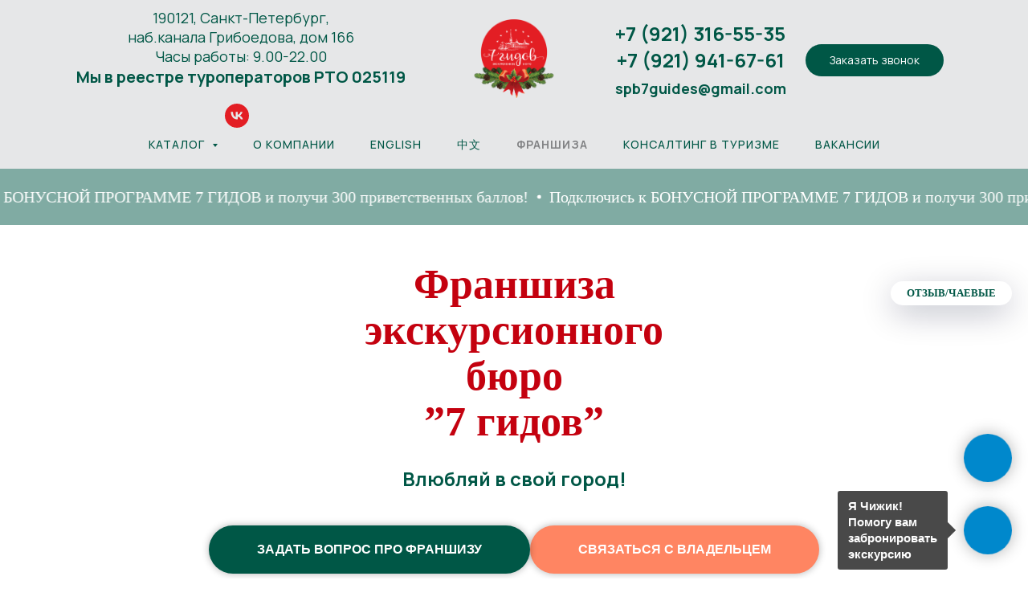

--- FILE ---
content_type: text/html; charset=UTF-8
request_url: https://7guides.ru/franchise_7guides
body_size: 60153
content:
<!DOCTYPE html> <html lang="ru"> <head> <meta charset="utf-8" /> <meta http-equiv="Content-Type" content="text/html; charset=utf-8" /> <meta name="viewport" content="width=device-width, initial-scale=1.0" /> <!--metatextblock--> <title>Франшиза 7 гидов</title> <meta name="description" content="для предпринимателей" /> <meta property="og:url" content="https://7guides.ru/franchise_7guides" /> <meta property="og:title" content="Франшиза 7 гидов" /> <meta property="og:description" content="для предпринимателей" /> <meta property="og:type" content="website" /> <meta property="og:image" content="https://static.tildacdn.com/tild6630-3763-4765-a236-313230333261/W4pcpkmD4iQ.jpg" /> <link rel="canonical" href="https://7guides.ru/franchise_7guides"> <!--/metatextblock--> <meta name="format-detection" content="telephone=no" /> <meta http-equiv="x-dns-prefetch-control" content="on"> <link rel="dns-prefetch" href="https://ws.tildacdn.com"> <link rel="dns-prefetch" href="https://static.tildacdn.com"> <link rel="dns-prefetch" href="https://fonts.tildacdn.com"> <link rel="shortcut icon" href="https://static.tildacdn.com/tild3531-3636-4135-a531-616232383639/favicon_7guides.ico" type="image/x-icon" /> <link rel="apple-touch-icon" href="https://static.tildacdn.com/tild3533-6431-4266-b032-383031346335/logo_7guides.png"> <link rel="apple-touch-icon" sizes="76x76" href="https://static.tildacdn.com/tild3533-6431-4266-b032-383031346335/logo_7guides.png"> <link rel="apple-touch-icon" sizes="152x152" href="https://static.tildacdn.com/tild3533-6431-4266-b032-383031346335/logo_7guides.png"> <link rel="apple-touch-startup-image" href="https://static.tildacdn.com/tild3533-6431-4266-b032-383031346335/logo_7guides.png"> <meta name="msapplication-TileColor" content="#e31e24"> <meta name="msapplication-TileImage" content="https://static.tildacdn.com/tild6530-3233-4035-a162-666338303839/logo_7guides.png"> <!-- Assets --> <script src="https://neo.tildacdn.com/js/tilda-fallback-1.0.min.js" async charset="utf-8"></script> <link rel="stylesheet" href="https://static.tildacdn.com/css/tilda-grid-3.0.min.css" type="text/css" media="all" onerror="this.loaderr='y';"/> <link rel="stylesheet" href="https://static.tildacdn.com/ws/project5172900/tilda-blocks-page41690353.min.css?t=1765968109" type="text/css" media="all" onerror="this.loaderr='y';" /> <link rel="preconnect" href="https://fonts.gstatic.com"> <link href="https://fonts.googleapis.com/css2?family=Manrope:wght@300;400;500;600;700&subset=latin,cyrillic" rel="stylesheet"> <link rel="stylesheet" href="https://static.tildacdn.com/css/tilda-animation-2.0.min.css" type="text/css" media="all" onerror="this.loaderr='y';" /> <link rel="stylesheet" href="https://static.tildacdn.com/css/tilda-cover-1.0.min.css" type="text/css" media="all" onerror="this.loaderr='y';" /> <link rel="stylesheet" href="https://static.tildacdn.com/css/tilda-popup-1.1.min.css" type="text/css" media="print" onload="this.media='all';" onerror="this.loaderr='y';" /> <noscript><link rel="stylesheet" href="https://static.tildacdn.com/css/tilda-popup-1.1.min.css" type="text/css" media="all" /></noscript> <link rel="stylesheet" href="https://static.tildacdn.com/css/tilda-slds-1.4.min.css" type="text/css" media="print" onload="this.media='all';" onerror="this.loaderr='y';" /> <noscript><link rel="stylesheet" href="https://static.tildacdn.com/css/tilda-slds-1.4.min.css" type="text/css" media="all" /></noscript> <link rel="stylesheet" href="https://static.tildacdn.com/css/tilda-forms-1.0.min.css" type="text/css" media="all" onerror="this.loaderr='y';" /> <link rel="stylesheet" href="https://static.tildacdn.com/css/tilda-menusub-1.0.min.css" type="text/css" media="print" onload="this.media='all';" onerror="this.loaderr='y';" /> <noscript><link rel="stylesheet" href="https://static.tildacdn.com/css/tilda-menusub-1.0.min.css" type="text/css" media="all" /></noscript> <link rel="stylesheet" href="https://static.tildacdn.com/css/tilda-menu-widgeticons-1.0.min.css" type="text/css" media="all" onerror="this.loaderr='y';" /> <link rel="stylesheet" href="https://static.tildacdn.com/css/tilda-zoom-2.0.min.css" type="text/css" media="print" onload="this.media='all';" onerror="this.loaderr='y';" /> <noscript><link rel="stylesheet" href="https://static.tildacdn.com/css/tilda-zoom-2.0.min.css" type="text/css" media="all" /></noscript> <script type="text/javascript">TildaFonts=["90001","90002"];</script> <script type="text/javascript" src="https://static.tildacdn.com/js/tilda-fonts.min.js" charset="utf-8" onerror="this.loaderr='y';"></script> <script nomodule src="https://static.tildacdn.com/js/tilda-polyfill-1.0.min.js" charset="utf-8"></script> <script type="text/javascript">function t_onReady(func) {if(document.readyState!='loading') {func();} else {document.addEventListener('DOMContentLoaded',func);}}
function t_onFuncLoad(funcName,okFunc,time) {if(typeof window[funcName]==='function') {okFunc();} else {setTimeout(function() {t_onFuncLoad(funcName,okFunc,time);},(time||100));}}function t_throttle(fn,threshhold,scope) {return function() {fn.apply(scope||this,arguments);};}function t396_initialScale(t){var e=document.getElementById("rec"+t);if(e){var i=e.querySelector(".t396__artboard");if(i){window.tn_scale_initial_window_width||(window.tn_scale_initial_window_width=document.documentElement.clientWidth);var a=window.tn_scale_initial_window_width,r=[],n,l=i.getAttribute("data-artboard-screens");if(l){l=l.split(",");for(var o=0;o<l.length;o++)r[o]=parseInt(l[o],10)}else r=[320,480,640,960,1200];for(var o=0;o<r.length;o++){var d=r[o];a>=d&&(n=d)}var _="edit"===window.allrecords.getAttribute("data-tilda-mode"),c="center"===t396_getFieldValue(i,"valign",n,r),s="grid"===t396_getFieldValue(i,"upscale",n,r),w=t396_getFieldValue(i,"height_vh",n,r),g=t396_getFieldValue(i,"height",n,r),u=!!window.opr&&!!window.opr.addons||!!window.opera||-1!==navigator.userAgent.indexOf(" OPR/");if(!_&&c&&!s&&!w&&g&&!u){var h=parseFloat((a/n).toFixed(3)),f=[i,i.querySelector(".t396__carrier"),i.querySelector(".t396__filter")],v=Math.floor(parseInt(g,10)*h)+"px",p;i.style.setProperty("--initial-scale-height",v);for(var o=0;o<f.length;o++)f[o].style.setProperty("height","var(--initial-scale-height)");t396_scaleInitial__getElementsToScale(i).forEach((function(t){t.style.zoom=h}))}}}}function t396_scaleInitial__getElementsToScale(t){return t?Array.prototype.slice.call(t.children).filter((function(t){return t&&(t.classList.contains("t396__elem")||t.classList.contains("t396__group"))})):[]}function t396_getFieldValue(t,e,i,a){var r,n=a[a.length-1];if(!(r=i===n?t.getAttribute("data-artboard-"+e):t.getAttribute("data-artboard-"+e+"-res-"+i)))for(var l=0;l<a.length;l++){var o=a[l];if(!(o<=i)&&(r=o===n?t.getAttribute("data-artboard-"+e):t.getAttribute("data-artboard-"+e+"-res-"+o)))break}return r}window.TN_SCALE_INITIAL_VER="1.0",window.tn_scale_initial_window_width=null;</script> <script src="https://static.tildacdn.com/js/jquery-1.10.2.min.js" charset="utf-8" onerror="this.loaderr='y';"></script> <script src="https://static.tildacdn.com/js/tilda-scripts-3.0.min.js" charset="utf-8" defer onerror="this.loaderr='y';"></script> <script src="https://static.tildacdn.com/ws/project5172900/tilda-blocks-page41690353.min.js?t=1765968109" charset="utf-8" async onerror="this.loaderr='y';"></script> <script src="https://static.tildacdn.com/js/tilda-lazyload-1.0.min.js" charset="utf-8" async onerror="this.loaderr='y';"></script> <script src="https://static.tildacdn.com/js/tilda-animation-2.0.min.js" charset="utf-8" async onerror="this.loaderr='y';"></script> <script src="https://static.tildacdn.com/js/tilda-cover-1.0.min.js" charset="utf-8" async onerror="this.loaderr='y';"></script> <script src="https://static.tildacdn.com/js/tilda-paint-icons.min.js" charset="utf-8" async onerror="this.loaderr='y';"></script> <script src="https://static.tildacdn.com/js/tilda-zero-1.1.min.js" charset="utf-8" async onerror="this.loaderr='y';"></script> <script src="https://static.tildacdn.com/js/hammer.min.js" charset="utf-8" async onerror="this.loaderr='y';"></script> <script src="https://static.tildacdn.com/js/tilda-slds-1.4.min.js" charset="utf-8" async onerror="this.loaderr='y';"></script> <script src="https://static.tildacdn.com/js/tilda-forms-1.0.min.js" charset="utf-8" async onerror="this.loaderr='y';"></script> <script src="https://static.tildacdn.com/js/tilda-menusub-1.0.min.js" charset="utf-8" async onerror="this.loaderr='y';"></script> <script src="https://static.tildacdn.com/js/tilda-menu-widgeticons-1.0.min.js" charset="utf-8" async onerror="this.loaderr='y';"></script> <script src="https://static.tildacdn.com/js/tilda-menu-1.0.min.js" charset="utf-8" async onerror="this.loaderr='y';"></script> <script src="https://static.tildacdn.com/js/tilda-popup-1.0.min.js" charset="utf-8" async onerror="this.loaderr='y';"></script> <script src="https://static.tildacdn.com/js/tilda-zoom-2.0.min.js" charset="utf-8" async onerror="this.loaderr='y';"></script> <script src="https://static.tildacdn.com/js/tilda-zero-scale-1.0.min.js" charset="utf-8" async onerror="this.loaderr='y';"></script> <script src="https://static.tildacdn.com/js/tilda-skiplink-1.0.min.js" charset="utf-8" async onerror="this.loaderr='y';"></script> <script src="https://static.tildacdn.com/js/tilda-events-1.0.min.js" charset="utf-8" async onerror="this.loaderr='y';"></script> <script type="text/javascript">window.dataLayer=window.dataLayer||[];</script> <!-- VK Pixel Code --> <script type="text/javascript" data-tilda-cookie-type="advertising">setTimeout(function(){!function(){var t=document.createElement("script");t.type="text/javascript",t.async=!0,t.src="https://vk.com/js/api/openapi.js?161",t.onload=function(){VK.Retargeting.Init("VK-RTRG-1412434-hb7hJ"),VK.Retargeting.Hit()},document.head.appendChild(t)}();},2000);</script> <!-- End VK Pixel Code --> <script type="text/javascript">(function() {if((/bot|google|yandex|baidu|bing|msn|duckduckbot|teoma|slurp|crawler|spider|robot|crawling|facebook/i.test(navigator.userAgent))===false&&typeof(sessionStorage)!='undefined'&&sessionStorage.getItem('visited')!=='y'&&document.visibilityState){var style=document.createElement('style');style.type='text/css';style.innerHTML='@media screen and (min-width: 980px) {.t-records {opacity: 0;}.t-records_animated {-webkit-transition: opacity ease-in-out .2s;-moz-transition: opacity ease-in-out .2s;-o-transition: opacity ease-in-out .2s;transition: opacity ease-in-out .2s;}.t-records.t-records_visible {opacity: 1;}}';document.getElementsByTagName('head')[0].appendChild(style);function t_setvisRecs(){var alr=document.querySelectorAll('.t-records');Array.prototype.forEach.call(alr,function(el) {el.classList.add("t-records_animated");});setTimeout(function() {Array.prototype.forEach.call(alr,function(el) {el.classList.add("t-records_visible");});sessionStorage.setItem("visited","y");},400);}
document.addEventListener('DOMContentLoaded',t_setvisRecs);}})();</script></head> <body class="t-body" style="margin:0;"> <!--allrecords--> <div id="allrecords" class="t-records" data-hook="blocks-collection-content-node" data-tilda-project-id="5172900" data-tilda-page-id="41690353" data-tilda-page-alias="franchise_7guides" data-tilda-formskey="a2e7bd5cb6e1427e6a5de95b55172900" data-tilda-stat-scroll="yes" data-tilda-lazy="yes" data-tilda-project-lang="RU" data-tilda-root-zone="com" data-tilda-project-country="RU"> <!--header--> <header id="t-header" class="t-records" data-hook="blocks-collection-content-node" data-tilda-project-id="5172900" data-tilda-page-id="30812373" data-tilda-formskey="a2e7bd5cb6e1427e6a5de95b55172900" data-tilda-stat-scroll="yes" data-tilda-lazy="yes" data-tilda-project-lang="RU" data-tilda-root-zone="com" data-tilda-project-country="RU"> <div id="rec498783866" class="r t-rec" style=" " data-animationappear="off" data-record-type="360"> <!-- T360 --> <style>@media screen and (min-width:980px){.t-records{opacity:0;}.t-records_animated{-webkit-transition:opacity ease-in-out .5s;-moz-transition:opacity ease-in-out .5s;-o-transition:opacity ease-in-out .5s;transition:opacity ease-in-out .5s;}.t-records.t-records_visible,.t-records .t-records{opacity:1;}}</style> <script>t_onReady(function() {var allRecords=document.querySelector('.t-records');window.addEventListener('pageshow',function(event) {if(event.persisted) {allRecords.classList.add('t-records_visible');}});var rec=document.querySelector('#rec498783866');if(!rec) return;rec.setAttribute('data-animationappear','off');rec.style.opacity='1';allRecords.classList.add('t-records_animated');setTimeout(function() {allRecords.classList.add('t-records_visible');},200);});</script> <script>t_onReady(function() {var selects='button:not(.t-submit):not(.t835__btn_next):not(.t835__btn_prev):not(.t835__btn_result):not(.t862__btn_next):not(.t862__btn_prev):not(.t862__btn_result):not(.t854__news-btn):not(.t862__btn_next),' +
'a:not([href*="#"]):not(.carousel-control):not(.t-carousel__control):not(.t807__btn_reply):not([href^="#price"]):not([href^="javascript"]):not([href^="mailto"]):not([href^="tel"]):not([href^="link_sub"]):not(.js-feed-btn-show-more):not(.t367__opener):not([href^="https://www.dropbox.com/"])';var elements=document.querySelectorAll(selects);Array.prototype.forEach.call(elements,function(element) {if(element.getAttribute('data-menu-submenu-hook')) return;element.addEventListener('click',function(event) {var goTo=this.getAttribute('href');if(goTo!==null&&!goTo.startsWith('#')) {var ctrl=event.ctrlKey;var cmd=event.metaKey&&navigator.platform.indexOf('Mac')!==-1;if(!ctrl&&!cmd) {var target=this.getAttribute('target');if(target!=='_blank') {event.preventDefault();var allRecords=document.querySelector('.t-records');if(allRecords) {allRecords.classList.remove('t-records_visible');}
setTimeout(function() {window.location=goTo;},500);}}}});});});</script> <style>.t360__bar{background-color:#005746;}</style> <script>t_onReady(function() {var isSafari=/Safari/.test(navigator.userAgent)&&/Apple Computer/.test(navigator.vendor);if(!isSafari) {document.body.insertAdjacentHTML('beforeend','<div class="t360__progress"><div class="t360__bar"></div></div>');setTimeout(function() {var bar=document.querySelector('.t360__bar');if(bar) bar.classList.add('t360__barprogress');},10);}});function t360_onProgressLoad() {var bar=document.querySelector('.t360__bar');if(!bar) return;bar.classList.remove('t360__barprogress');bar.classList.add('t360__barprogressfinished');setTimeout(function() {bar.classList.add('t360__barprogresshidden');},20);setTimeout(function() {var progress=document.querySelector('.t360__progress');if(progress) progress.style.display='none';},500);};if(document.readyState==='complete') {setTimeout(t360_onProgressLoad,60);} else {window.addEventListener('load',t360_onProgressLoad);}</script> </div> <div id="rec522739321" class="r t-rec t-screenmax-480px" style=" " data-animationappear="off" data-record-type="309" data-screen-max="480px"> <!-- T280 --> <div id="nav522739321marker"></div> <div id="nav522739321" class="t280 " data-menu="yes" data-appearoffset=""> <div class="t280__container t280__positionstatic" style=""> <div class="t280__container__bg" style="background-color: rgba(0,87,70,0.60);" data-bgcolor-hex="#005746" data-bgcolor-rgba="rgba(0,87,70,0.60)" data-navmarker="nav522739321marker" data-appearoffset="" data-bgopacity="0.60" data-menushadow="" data-menushadow-css=""></div> <div class="t280__menu__content "> <div class="t280__logo__container" style="min-height:100px;"> <div class="t280__logo__content"> <a class="t280__logo" href="https://7guides.ru"> <img class="t280__logo__img"
src="https://static.tildacdn.com/tild3531-3266-4565-b836-386661653465/logo_NY.png"
imgfield="img"
style="height: 80px;"
alt=""> </a> </div> </div> <button type="button"
class="t-menuburger t-menuburger_first "
aria-label="Навигационное меню"
aria-expanded="false"> <span style="background-color:#58595b;"></span> <span style="background-color:#58595b;"></span> <span style="background-color:#58595b;"></span> <span style="background-color:#58595b;"></span> </button> <script>function t_menuburger_init(recid) {var rec=document.querySelector('#rec' + recid);if(!rec) return;var burger=rec.querySelector('.t-menuburger');if(!burger) return;var isSecondStyle=burger.classList.contains('t-menuburger_second');if(isSecondStyle&&!window.isMobile&&!('ontouchend' in document)) {burger.addEventListener('mouseenter',function() {if(burger.classList.contains('t-menuburger-opened')) return;burger.classList.remove('t-menuburger-unhovered');burger.classList.add('t-menuburger-hovered');});burger.addEventListener('mouseleave',function() {if(burger.classList.contains('t-menuburger-opened')) return;burger.classList.remove('t-menuburger-hovered');burger.classList.add('t-menuburger-unhovered');setTimeout(function() {burger.classList.remove('t-menuburger-unhovered');},300);});}
burger.addEventListener('click',function() {if(!burger.closest('.tmenu-mobile')&&!burger.closest('.t450__burger_container')&&!burger.closest('.t466__container')&&!burger.closest('.t204__burger')&&!burger.closest('.t199__js__menu-toggler')) {burger.classList.toggle('t-menuburger-opened');burger.classList.remove('t-menuburger-unhovered');}});var menu=rec.querySelector('[data-menu="yes"]');if(!menu) return;var menuLinks=menu.querySelectorAll('.t-menu__link-item');var submenuClassList=['t978__menu-link_hook','t978__tm-link','t966__tm-link','t794__tm-link','t-menusub__target-link'];Array.prototype.forEach.call(menuLinks,function(link) {link.addEventListener('click',function() {var isSubmenuHook=submenuClassList.some(function(submenuClass) {return link.classList.contains(submenuClass);});if(isSubmenuHook) return;burger.classList.remove('t-menuburger-opened');});});menu.addEventListener('clickedAnchorInTooltipMenu',function() {burger.classList.remove('t-menuburger-opened');});}
t_onReady(function() {t_onFuncLoad('t_menuburger_init',function(){t_menuburger_init('522739321');});});</script> <style>.t-menuburger{position:relative;flex-shrink:0;width:28px;height:20px;padding:0;border:none;background-color:transparent;outline:none;-webkit-transform:rotate(0deg);transform:rotate(0deg);transition:transform .5s ease-in-out;cursor:pointer;z-index:999;}.t-menuburger span{display:block;position:absolute;width:100%;opacity:1;left:0;-webkit-transform:rotate(0deg);transform:rotate(0deg);transition:.25s ease-in-out;height:3px;background-color:#000;}.t-menuburger span:nth-child(1){top:0px;}.t-menuburger span:nth-child(2),.t-menuburger span:nth-child(3){top:8px;}.t-menuburger span:nth-child(4){top:16px;}.t-menuburger__big{width:42px;height:32px;}.t-menuburger__big span{height:5px;}.t-menuburger__big span:nth-child(2),.t-menuburger__big span:nth-child(3){top:13px;}.t-menuburger__big span:nth-child(4){top:26px;}.t-menuburger__small{width:22px;height:14px;}.t-menuburger__small span{height:2px;}.t-menuburger__small span:nth-child(2),.t-menuburger__small span:nth-child(3){top:6px;}.t-menuburger__small span:nth-child(4){top:12px;}.t-menuburger-opened span:nth-child(1){top:8px;width:0%;left:50%;}.t-menuburger-opened span:nth-child(2){-webkit-transform:rotate(45deg);transform:rotate(45deg);}.t-menuburger-opened span:nth-child(3){-webkit-transform:rotate(-45deg);transform:rotate(-45deg);}.t-menuburger-opened span:nth-child(4){top:8px;width:0%;left:50%;}.t-menuburger-opened.t-menuburger__big span:nth-child(1){top:6px;}.t-menuburger-opened.t-menuburger__big span:nth-child(4){top:18px;}.t-menuburger-opened.t-menuburger__small span:nth-child(1),.t-menuburger-opened.t-menuburger__small span:nth-child(4){top:6px;}@media (hover),(min-width:0\0){.t-menuburger_first:hover span:nth-child(1){transform:translateY(1px);}.t-menuburger_first:hover span:nth-child(4){transform:translateY(-1px);}.t-menuburger_first.t-menuburger__big:hover span:nth-child(1){transform:translateY(3px);}.t-menuburger_first.t-menuburger__big:hover span:nth-child(4){transform:translateY(-3px);}}.t-menuburger_second span:nth-child(2),.t-menuburger_second span:nth-child(3){width:80%;left:20%;right:0;}@media (hover),(min-width:0\0){.t-menuburger_second.t-menuburger-hovered span:nth-child(2),.t-menuburger_second.t-menuburger-hovered span:nth-child(3){animation:t-menuburger-anim 0.3s ease-out normal forwards;}.t-menuburger_second.t-menuburger-unhovered span:nth-child(2),.t-menuburger_second.t-menuburger-unhovered span:nth-child(3){animation:t-menuburger-anim2 0.3s ease-out normal forwards;}}.t-menuburger_second.t-menuburger-opened span:nth-child(2),.t-menuburger_second.t-menuburger-opened span:nth-child(3){left:0;right:0;width:100%!important;}.t-menuburger_third span:nth-child(4){width:70%;left:unset;right:0;}@media (hover),(min-width:0\0){.t-menuburger_third:not(.t-menuburger-opened):hover span:nth-child(4){width:100%;}}.t-menuburger_third.t-menuburger-opened span:nth-child(4){width:0!important;right:50%;}.t-menuburger_fourth{height:12px;}.t-menuburger_fourth.t-menuburger__small{height:8px;}.t-menuburger_fourth.t-menuburger__big{height:18px;}.t-menuburger_fourth span:nth-child(2),.t-menuburger_fourth span:nth-child(3){top:4px;opacity:0;}.t-menuburger_fourth span:nth-child(4){top:8px;}.t-menuburger_fourth.t-menuburger__small span:nth-child(2),.t-menuburger_fourth.t-menuburger__small span:nth-child(3){top:3px;}.t-menuburger_fourth.t-menuburger__small span:nth-child(4){top:6px;}.t-menuburger_fourth.t-menuburger__small span:nth-child(2),.t-menuburger_fourth.t-menuburger__small span:nth-child(3){top:3px;}.t-menuburger_fourth.t-menuburger__small span:nth-child(4){top:6px;}.t-menuburger_fourth.t-menuburger__big span:nth-child(2),.t-menuburger_fourth.t-menuburger__big span:nth-child(3){top:6px;}.t-menuburger_fourth.t-menuburger__big span:nth-child(4){top:12px;}@media (hover),(min-width:0\0){.t-menuburger_fourth:not(.t-menuburger-opened):hover span:nth-child(1){transform:translateY(1px);}.t-menuburger_fourth:not(.t-menuburger-opened):hover span:nth-child(4){transform:translateY(-1px);}.t-menuburger_fourth.t-menuburger__big:not(.t-menuburger-opened):hover span:nth-child(1){transform:translateY(3px);}.t-menuburger_fourth.t-menuburger__big:not(.t-menuburger-opened):hover span:nth-child(4){transform:translateY(-3px);}}.t-menuburger_fourth.t-menuburger-opened span:nth-child(1),.t-menuburger_fourth.t-menuburger-opened span:nth-child(4){top:4px;}.t-menuburger_fourth.t-menuburger-opened span:nth-child(2),.t-menuburger_fourth.t-menuburger-opened span:nth-child(3){opacity:1;}@keyframes t-menuburger-anim{0%{width:80%;left:20%;right:0;}50%{width:100%;left:0;right:0;}100%{width:80%;left:0;right:20%;}}@keyframes t-menuburger-anim2{0%{width:80%;left:0;}50%{width:100%;right:0;left:0;}100%{width:80%;left:20%;right:0;}}</style> </div> </div> <div class="t280__menu__wrapper t280__menu__wrapper_2"> <div class="t280__menu__bg" style="background-color:#ebebeb; opacity:1;"></div> <div class="t280__menu__container"> <nav class="t280__menu t-width t-width_6"> <ul role="list" class="t280__list t-menu__list"> <li class="t280__menu__item"> <a class="t280__menu__link t-title t-title_xl t-menu__link-item"
href="http://7guides.ru/specialoffer" data-menu-submenu-hook="">
СПЕЦПРЕДЛОЖЕНИЯ
</a> </li> <li class="t280__menu__item"> <a class="t280__menu__link t-title t-title_xl t-menu__link-item"
href="https://7guides.ru/popularexcursions" data-menu-submenu-hook="">
Новогодние экскурсии
</a> </li> <li class="t280__menu__item"> <a class="t280__menu__link t-title t-title_xl t-menu__link-item"
href="/english" data-menu-submenu-hook="">
English
</a> </li> <li class="t280__menu__item"> <a class="t280__menu__link t-title t-title_xl t-menu__link-item"
href="https://7guides.com/china" data-menu-submenu-hook="">
中文
</a> </li> <li class="t280__menu__item"> <a class="t280__menu__link t-title t-title_xl t-menu__link-item"
href="http://7guides.ru/spbandleningradregion" data-menu-submenu-hook="">
СПб и пригороды
</a> </li> <li class="t280__menu__item"> <a class="t280__menu__link t-title t-title_xl t-menu__link-item"
href="http://7guides.ru/forchildren" data-menu-submenu-hook="">
Детям
</a> </li> <li class="t280__menu__item"> <a class="t280__menu__link t-title t-title_xl t-menu__link-item"
href="/wedding_service" data-menu-submenu-hook="">
Свадьба. Экскурсии и сервис
</a> </li> <li class="t280__menu__item"> <a class="t280__menu__link t-title t-title_xl t-menu__link-item"
href="http://7guides.ru/tradeunions" data-menu-submenu-hook="">
Профсоюзам и сотрудникам
</a> </li> <li class="t280__menu__item"> <a class="t280__menu__link t-title t-title_xl t-menu__link-item"
href="http://7guides.ru/businesscommunities" data-menu-submenu-hook="">
Деловым сообществам
</a> </li> <li class="t280__menu__item"> <a class="t280__menu__link t-title t-title_xl t-menu__link-item"
href="http://7guides.ru/relax" data-menu-submenu-hook="">
Развлечения
</a> </li> <li class="t280__menu__item"> <a class="t280__menu__link t-title t-title_xl t-menu__link-item"
href="https://7guides.ru/inclusive_excursions" data-menu-submenu-hook="">
Инклюзивные экскурсии
</a> </li> <li class="t280__menu__item"> <a class="t280__menu__link t-title t-title_xl t-menu__link-item"
href="http://7guides.ru/about" data-menu-submenu-hook="">
О компании
</a> </li> <li class="t280__menu__item"> <a class="t280__menu__link t-title t-title_xl t-menu__link-item"
href="https://wa.me/79213165535" data-menu-submenu-hook="">
Заказать экскурсию
</a> </li> <li class="t280__menu__item"> <a class="t280__menu__link t-title t-title_xl t-menu__link-item"
href="https://7guides.ru/consulting"
target="_blank" data-menu-submenu-hook="">
Консалтинг в туризме
</a> </li> <li class="t280__menu__item"> <a class="t280__menu__link t-title t-title_xl t-menu__link-item"
href="https://7guides.ru/franchise_7guides"
target="_blank" data-menu-submenu-hook="">
Франшиза
</a> </li> <li class="t280__menu__item"> <a class="t280__menu__link t-title t-title_xl t-menu__link-item"
href="#popup:infoblock" data-menu-submenu-hook="">
Оставить отзыв или чаевые
</a> </li> <li class="t280__menu__item"> <a class="t280__menu__link t-title t-title_xl t-menu__link-item"
href="https://7guides.ru/job"
target="_blank" data-menu-submenu-hook="">
Вакансии
</a> </li> </ul> </nav> <div class="t280__bottom t-width t-width_6"> <div class="t280__descr t280__bottom__item t-descr t-descr_xs"><div style="font-size: 38px; line-height: 50px; text-align: center;" data-customstyle="yes"><strong style="color: rgb(0, 87, 70);"><a href="tel:+79213165535" style="color: rgb(0, 87, 70); border-bottom-color: rgb(230, 231, 232); border-bottom-style: solid; box-shadow: none; text-decoration: none;">+7 (921) 316-55-35</a></strong><br /><strong style="color: rgb(0, 87, 70);"><a href="tel:+79219416761" style="color: rgb(0, 87, 70); border-bottom-color: rgb(230, 231, 232); border-bottom-style: solid; box-shadow: none; text-decoration: none;">+7 (921) 941-67-61</a></strong><br /><strong style="font-size: 22px; color: rgb(0, 87, 70);"><a href="mailto:mailto:yourmail@mysite.com" style="color: rgb(0, 87, 70);">spb7guides@gmail.com</a></strong><br /><br /><strong style="font-size: 26px; color: rgb(0, 87, 70);">Мы в реестре туроператоров РТО 025119</strong><br /><span style="font-size: 16px;">190121, Санкт-Петербург, наб.канала Грибоедова,&nbsp;дом&nbsp;166</span><br /><span style="font-size: 16px;">Часы работы: 9.00-22.00</span></div></div> <div class="t-sociallinks"> <ul role="list" class="t-sociallinks__wrapper" aria-label="Соц. сети"> <!-- new soclinks --><li class="t-sociallinks__item t-sociallinks__item_vk"><a href="https://vk.com/7guides" target="_blank" rel="nofollow" aria-label="vk" style="width: 30px; height: 30px;"><svg class="t-sociallinks__svg" role="presentation" width=30px height=30px viewBox="0 0 100 100" fill="none"
xmlns="http://www.w3.org/2000/svg"> <path fill-rule="evenodd" clip-rule="evenodd"
d="M50 100c27.614 0 50-22.386 50-50S77.614 0 50 0 0 22.386 0 50s22.386 50 50 50ZM25 34c.406 19.488 10.15 31.2 27.233 31.2h.968V54.05c6.278.625 11.024 5.216 12.93 11.15H75c-2.436-8.87-8.838-13.773-12.836-15.647C66.162 47.242 71.783 41.62 73.126 34h-8.058c-1.749 6.184-6.932 11.805-11.867 12.336V34h-8.057v21.611C40.147 54.362 33.838 48.304 33.556 34H25Z"
fill="#000000" /> </svg></a></li><!-- /new soclinks --> </ul> </div> <div class="t280__lang t280__bottom__item"> <a class="t280__lang_first t-descr t-descr_xxs" style="" href="http://7guides.ru/english">En</a> </div> </div> </div> </div> </div> <style>@media screen and (max-width:980px){#rec522739321 .t280__main_opened .t280__menu__content{background-color:#ebebeb!important;opacity:1!important;}}</style> <script>t_onReady(function() {t_onFuncLoad('t280_showMenu',function() {t280_showMenu('522739321');});t_onFuncLoad('t280_changeSize',function() {t280_changeSize('522739321');});t_onFuncLoad('t_menuWidgets__init',function() {t_menuWidgets__init('522739321');});t_onFuncLoad('t280_highlight',function() {t280_highlight();});});t_onFuncLoad('t280_changeSize',function(){window.addEventListener('resize',t_throttle(function() {t280_changeSize('522739321');}));});</script> <style>#rec522739321 .t-menu__link-item{}@supports (overflow:-webkit-marquee) and (justify-content:inherit){#rec522739321 .t-menu__link-item,#rec522739321 .t-menu__link-item.t-active{opacity:1 !important;}}</style> <style> #rec522739321 a.t-menusub__link-item{font-size:18px;color:#005746;font-family:'Manrope';font-weight:600;}</style> <style> #rec522739321 .t280__logo__content .t-title{font-size:18px;color:#000000;font-weight:500;text-transform:uppercase;letter-spacing:2px;}#rec522739321 a.t280__menu__link{font-size:22px;color:#005746;font-family:'Manrope';font-weight:600;}#rec522739321 .t280__descr{font-size:24px;color:#005746;font-family:'Manrope';font-weight:700;text-transform:uppercase;padding-bottom:50px;}</style> <style> #rec522739321 .t280__logo{font-size:18px;color:#000000;font-weight:500;text-transform:uppercase;letter-spacing:2px;}</style> <style> #rec522739321 .t280__lang_first{color:#005746;font-family:'Manrope';font-weight:600;}</style> <style> #rec522739321 .t280__lang_second{color:#005746;font-family:'Manrope';font-weight:600;}</style> </div> <div id="rec523834872" class="r t-rec t-screenmin-480px" style=" " data-animationappear="off" data-record-type="770" data-screen-min="480px"> <!-- T770 --> <div id="nav523834872marker"></div> <div class="tmenu-mobile"> <div class="tmenu-mobile__container"> <div class="tmenu-mobile__text t-name t-name_md" field="menu_mob_title">&nbsp;</div> <button type="button"
class="t-menuburger t-menuburger_first "
aria-label="Навигационное меню"
aria-expanded="false"> <span style="background-color:#005746;"></span> <span style="background-color:#005746;"></span> <span style="background-color:#005746;"></span> <span style="background-color:#005746;"></span> </button> <script>function t_menuburger_init(recid) {var rec=document.querySelector('#rec' + recid);if(!rec) return;var burger=rec.querySelector('.t-menuburger');if(!burger) return;var isSecondStyle=burger.classList.contains('t-menuburger_second');if(isSecondStyle&&!window.isMobile&&!('ontouchend' in document)) {burger.addEventListener('mouseenter',function() {if(burger.classList.contains('t-menuburger-opened')) return;burger.classList.remove('t-menuburger-unhovered');burger.classList.add('t-menuburger-hovered');});burger.addEventListener('mouseleave',function() {if(burger.classList.contains('t-menuburger-opened')) return;burger.classList.remove('t-menuburger-hovered');burger.classList.add('t-menuburger-unhovered');setTimeout(function() {burger.classList.remove('t-menuburger-unhovered');},300);});}
burger.addEventListener('click',function() {if(!burger.closest('.tmenu-mobile')&&!burger.closest('.t450__burger_container')&&!burger.closest('.t466__container')&&!burger.closest('.t204__burger')&&!burger.closest('.t199__js__menu-toggler')) {burger.classList.toggle('t-menuburger-opened');burger.classList.remove('t-menuburger-unhovered');}});var menu=rec.querySelector('[data-menu="yes"]');if(!menu) return;var menuLinks=menu.querySelectorAll('.t-menu__link-item');var submenuClassList=['t978__menu-link_hook','t978__tm-link','t966__tm-link','t794__tm-link','t-menusub__target-link'];Array.prototype.forEach.call(menuLinks,function(link) {link.addEventListener('click',function() {var isSubmenuHook=submenuClassList.some(function(submenuClass) {return link.classList.contains(submenuClass);});if(isSubmenuHook) return;burger.classList.remove('t-menuburger-opened');});});menu.addEventListener('clickedAnchorInTooltipMenu',function() {burger.classList.remove('t-menuburger-opened');});}
t_onReady(function() {t_onFuncLoad('t_menuburger_init',function(){t_menuburger_init('523834872');});});</script> <style>.t-menuburger{position:relative;flex-shrink:0;width:28px;height:20px;padding:0;border:none;background-color:transparent;outline:none;-webkit-transform:rotate(0deg);transform:rotate(0deg);transition:transform .5s ease-in-out;cursor:pointer;z-index:999;}.t-menuburger span{display:block;position:absolute;width:100%;opacity:1;left:0;-webkit-transform:rotate(0deg);transform:rotate(0deg);transition:.25s ease-in-out;height:3px;background-color:#000;}.t-menuburger span:nth-child(1){top:0px;}.t-menuburger span:nth-child(2),.t-menuburger span:nth-child(3){top:8px;}.t-menuburger span:nth-child(4){top:16px;}.t-menuburger__big{width:42px;height:32px;}.t-menuburger__big span{height:5px;}.t-menuburger__big span:nth-child(2),.t-menuburger__big span:nth-child(3){top:13px;}.t-menuburger__big span:nth-child(4){top:26px;}.t-menuburger__small{width:22px;height:14px;}.t-menuburger__small span{height:2px;}.t-menuburger__small span:nth-child(2),.t-menuburger__small span:nth-child(3){top:6px;}.t-menuburger__small span:nth-child(4){top:12px;}.t-menuburger-opened span:nth-child(1){top:8px;width:0%;left:50%;}.t-menuburger-opened span:nth-child(2){-webkit-transform:rotate(45deg);transform:rotate(45deg);}.t-menuburger-opened span:nth-child(3){-webkit-transform:rotate(-45deg);transform:rotate(-45deg);}.t-menuburger-opened span:nth-child(4){top:8px;width:0%;left:50%;}.t-menuburger-opened.t-menuburger__big span:nth-child(1){top:6px;}.t-menuburger-opened.t-menuburger__big span:nth-child(4){top:18px;}.t-menuburger-opened.t-menuburger__small span:nth-child(1),.t-menuburger-opened.t-menuburger__small span:nth-child(4){top:6px;}@media (hover),(min-width:0\0){.t-menuburger_first:hover span:nth-child(1){transform:translateY(1px);}.t-menuburger_first:hover span:nth-child(4){transform:translateY(-1px);}.t-menuburger_first.t-menuburger__big:hover span:nth-child(1){transform:translateY(3px);}.t-menuburger_first.t-menuburger__big:hover span:nth-child(4){transform:translateY(-3px);}}.t-menuburger_second span:nth-child(2),.t-menuburger_second span:nth-child(3){width:80%;left:20%;right:0;}@media (hover),(min-width:0\0){.t-menuburger_second.t-menuburger-hovered span:nth-child(2),.t-menuburger_second.t-menuburger-hovered span:nth-child(3){animation:t-menuburger-anim 0.3s ease-out normal forwards;}.t-menuburger_second.t-menuburger-unhovered span:nth-child(2),.t-menuburger_second.t-menuburger-unhovered span:nth-child(3){animation:t-menuburger-anim2 0.3s ease-out normal forwards;}}.t-menuburger_second.t-menuburger-opened span:nth-child(2),.t-menuburger_second.t-menuburger-opened span:nth-child(3){left:0;right:0;width:100%!important;}.t-menuburger_third span:nth-child(4){width:70%;left:unset;right:0;}@media (hover),(min-width:0\0){.t-menuburger_third:not(.t-menuburger-opened):hover span:nth-child(4){width:100%;}}.t-menuburger_third.t-menuburger-opened span:nth-child(4){width:0!important;right:50%;}.t-menuburger_fourth{height:12px;}.t-menuburger_fourth.t-menuburger__small{height:8px;}.t-menuburger_fourth.t-menuburger__big{height:18px;}.t-menuburger_fourth span:nth-child(2),.t-menuburger_fourth span:nth-child(3){top:4px;opacity:0;}.t-menuburger_fourth span:nth-child(4){top:8px;}.t-menuburger_fourth.t-menuburger__small span:nth-child(2),.t-menuburger_fourth.t-menuburger__small span:nth-child(3){top:3px;}.t-menuburger_fourth.t-menuburger__small span:nth-child(4){top:6px;}.t-menuburger_fourth.t-menuburger__small span:nth-child(2),.t-menuburger_fourth.t-menuburger__small span:nth-child(3){top:3px;}.t-menuburger_fourth.t-menuburger__small span:nth-child(4){top:6px;}.t-menuburger_fourth.t-menuburger__big span:nth-child(2),.t-menuburger_fourth.t-menuburger__big span:nth-child(3){top:6px;}.t-menuburger_fourth.t-menuburger__big span:nth-child(4){top:12px;}@media (hover),(min-width:0\0){.t-menuburger_fourth:not(.t-menuburger-opened):hover span:nth-child(1){transform:translateY(1px);}.t-menuburger_fourth:not(.t-menuburger-opened):hover span:nth-child(4){transform:translateY(-1px);}.t-menuburger_fourth.t-menuburger__big:not(.t-menuburger-opened):hover span:nth-child(1){transform:translateY(3px);}.t-menuburger_fourth.t-menuburger__big:not(.t-menuburger-opened):hover span:nth-child(4){transform:translateY(-3px);}}.t-menuburger_fourth.t-menuburger-opened span:nth-child(1),.t-menuburger_fourth.t-menuburger-opened span:nth-child(4){top:4px;}.t-menuburger_fourth.t-menuburger-opened span:nth-child(2),.t-menuburger_fourth.t-menuburger-opened span:nth-child(3){opacity:1;}@keyframes t-menuburger-anim{0%{width:80%;left:20%;right:0;}50%{width:100%;left:0;right:0;}100%{width:80%;left:0;right:20%;}}@keyframes t-menuburger-anim2{0%{width:80%;left:0;}50%{width:100%;right:0;left:0;}100%{width:80%;left:20%;right:0;}}</style> </div> </div> <style>.tmenu-mobile{background-color:#111;display:none;width:100%;top:0;z-index:990;}.tmenu-mobile_positionfixed{position:fixed;}.tmenu-mobile__text{color:#fff;}.tmenu-mobile__container{min-height:64px;padding:20px;position:relative;box-sizing:border-box;display:-webkit-flex;display:-ms-flexbox;display:flex;-webkit-align-items:center;-ms-flex-align:center;align-items:center;-webkit-justify-content:space-between;-ms-flex-pack:justify;justify-content:space-between;}.tmenu-mobile__list{display:block;}.tmenu-mobile__burgerlogo{display:inline-block;font-size:24px;font-weight:400;white-space:nowrap;vertical-align:middle;}.tmenu-mobile__imglogo{height:auto;display:block;max-width:300px!important;box-sizing:border-box;padding:0;margin:0 auto;}@media screen and (max-width:980px){.tmenu-mobile__menucontent_hidden{display:none;height:100%;}.tmenu-mobile{display:block;}}@media screen and (max-width:980px){#rec523834872 .t-menuburger{-webkit-order:1;-ms-flex-order:1;order:1;}}</style> <div id="nav523834872" class="t770 tmenu-mobile__menucontent_hidden" style="background-color: rgba(230,231,232,1); " data-bgcolor-hex="#e6e7e8" data-bgcolor-rgba="rgba(230,231,232,1)" data-navmarker="nav523834872marker" data-appearoffset="" data-bgopacity-two="" data-menushadow="" data-menushadow-css="" data-bgopacity="1" data-menu-items-align="" data-menu="yes"> <div class="t770__maincontainer t770__c12collumns"> <div class="t770__topwrapper" style="height:150px;"> <div class="t770__logowrapper"> <div class="t770__logowrapper2"> <div style="display: block;"> <a href="https://7guides.ru"> <img class="t770__imglogo t770__imglogomobile"
src="https://static.tildacdn.com/tild3531-3266-4565-b836-386661653465/logo_NY.png"
imgfield="img" data-img-width="100px" style="max-width: 100px; width: 100px;"
alt=""
/> </a> </div> </div> </div> <nav class="t770__listwrapper t770__mobilelist"
aria-label="Основные разделы на странице"> <ul class="t770__list t-menu__list"
role="menubar"
aria-label="Основные разделы на странице"> <li class="t770__list_item"
style="padding:0 20px 0 0;"> <a class="t-menu__link-item"
role="menuitem"
href=""
aria-haspopup="true"
aria-expanded="false"
tabindex="0" data-menu-submenu-hook="link_sub1_523834872" data-menu-item-number="1">
Каталог
</a> <div class="t-menusub" data-submenu-hook="link_sub1_523834872" data-submenu-margin="15px" data-add-submenu-arrow="on"> <div class="t-menusub__menu"> <div class="t-menusub__content"> <ul role="list" class="t-menusub__list"> <li class="t-menusub__list-item t-name t-name_xs"> <a class="t-menusub__link-item t-name t-name_xs"
href="https://7guides.ru/spbandleningradregion" data-menu-item-number="1">СПб и пригороды</a> </li> <li class="t-menusub__list-item t-name t-name_xs"> <a class="t-menusub__link-item t-name t-name_xs"
href="https://7guides.ru/popularexcursions" data-menu-item-number="1">Новогодние экскурсии</a> </li> <li class="t-menusub__list-item t-name t-name_xs"> <a class="t-menusub__link-item t-name t-name_xs"
href="https://7guides.ru/forchildren" data-menu-item-number="1">Детям</a> </li> <li class="t-menusub__list-item t-name t-name_xs"> <a class="t-menusub__link-item t-name t-name_xs"
href="/wedding_service" data-menu-item-number="1">Свадьба. Экскурсии и сервис</a> </li> <li class="t-menusub__list-item t-name t-name_xs"> <a class="t-menusub__link-item t-name t-name_xs"
href="https://7guides.ru/businesscommunities" data-menu-item-number="1">Деловым сообществам</a> </li> <li class="t-menusub__list-item t-name t-name_xs"> <a class="t-menusub__link-item t-name t-name_xs"
href="https://7guides.ru/tradeunions" data-menu-item-number="1">Профсоюзам и сотрудникам</a> </li> <li class="t-menusub__list-item t-name t-name_xs"> <a class="t-menusub__link-item t-name t-name_xs"
href="https://7guides.ru/relax" data-menu-item-number="1">Развлечения</a> </li> <li class="t-menusub__list-item t-name t-name_xs"> <a class="t-menusub__link-item t-name t-name_xs"
href="https://7guides.ru/premiumservice" data-menu-item-number="1">Премиум сервис</a> </li> <li class="t-menusub__list-item t-name t-name_xs"> <a class="t-menusub__link-item t-name t-name_xs"
href="https://7guides.ru/inclusive_excursions" data-menu-item-number="1">Инклюзивные экскурсии</a> </li> </ul> </div> </div> </div> </li> <li class="t770__list_item"
style="padding:0 20px;"> <a class="t-menu__link-item"
role="menuitem"
href="https://7guides.ru/about"
tabindex="-1" data-menu-submenu-hook="" data-menu-item-number="2">
О компании
</a> </li> <li class="t770__list_item"
style="padding:0 20px;"> <a class="t-menu__link-item"
role="menuitem"
href="http://7guides.ru/english"
tabindex="-1" data-menu-submenu-hook="" data-menu-item-number="3">
English
</a> </li> <li class="t770__list_item"
style="padding:0 20px;"> <a class="t-menu__link-item"
role="menuitem"
href="https://7guides.com/china"
tabindex="-1" data-menu-submenu-hook="" data-menu-item-number="4">
中文
</a> </li> <li class="t770__list_item"
style="padding:0 20px;"> <a class="t-menu__link-item"
role="menuitem"
href="https://7guides.ru/franchise_7guides"
target="_blank" tabindex="-1" data-menu-submenu-hook="" data-menu-item-number="5">
Франшиза
</a> </li> <li class="t770__list_item"
style="padding:0 20px;"> <a class="t-menu__link-item"
role="menuitem"
href="https://7guides.ru/consulting"
target="_blank" tabindex="-1" data-menu-submenu-hook="" data-menu-item-number="6">
Консалтинг в туризме
</a> </li> <li class="t770__list_item"
style="padding:0 0 0 20px;"> <a class="t-menu__link-item"
role="menuitem"
href="https://7guides.ru/job"
target="_blank" tabindex="-1" data-menu-submenu-hook="" data-menu-item-number="7">
Вакансии
</a> </li> </ul> </nav> <div class="t770__alladditional"> <div class="t770__leftwrapper" style="padding-left: 20px; padding-right:100px;"> <div class="t770__additionalwrapper t-align_center"> <div class="t770__descr t770__additionalitem" field="descr2"><div style="font-size: 18px; text-align: center;" data-customstyle="yes">190121, Санкт-Петербург,<br />наб.канала Грибоедова,&nbsp;дом&nbsp;166<br />Часы работы: 9.00-22.00<br /><strong style="font-size: 20px;">Мы в реестре туроператоров РТО 025119</strong></div></div> <div class="t-sociallinks"> <ul role="list" class="t-sociallinks__wrapper" aria-label="Соц. сети"> <!-- new soclinks --><li class="t-sociallinks__item t-sociallinks__item_vk"><a href="https://vk.com/7guides" target="_blank" rel="nofollow" aria-label="vk" style="width: 30px; height: 30px;"><svg class="t-sociallinks__svg" role="presentation" width=30px height=30px viewBox="0 0 100 100" fill="none"
xmlns="http://www.w3.org/2000/svg"> <path fill-rule="evenodd" clip-rule="evenodd"
d="M50 100c27.614 0 50-22.386 50-50S77.614 0 50 0 0 22.386 0 50s22.386 50 50 50ZM25 34c.406 19.488 10.15 31.2 27.233 31.2h.968V54.05c6.278.625 11.024 5.216 12.93 11.15H75c-2.436-8.87-8.838-13.773-12.836-15.647C66.162 47.242 71.783 41.62 73.126 34h-8.058c-1.749 6.184-6.932 11.805-11.867 12.336V34h-8.057v21.611C40.147 54.362 33.838 48.304 33.556 34H25Z"
fill="#e31e24" /> </svg></a></li><!-- /new soclinks --> </ul> </div> </div> </div> <div class="t770__rightwrapper" style="padding-right: 20px; padding-left:100px;"> <div class="t770__additionalwrapper t-align_center"> <div class="t770__descr t770__additionalitem" field="descr"><div style="font-size: 24px;" data-customstyle="yes"><strong style="color: rgb(0, 87, 70);"><a href="tel:+79213165535" style="color: rgb(0, 87, 70); border-bottom-color: rgb(230, 231, 232); border-bottom-style: solid; box-shadow: none; text-decoration: none;">+7 (921) 316-55-35</a></strong><br /><strong style="color: rgb(0, 87, 70);"><a href="tel:+79219416761" style="color: rgb(0, 87, 70); border-bottom-color: rgb(230, 231, 232); border-bottom-style: solid; box-shadow: none; text-decoration: none;">+7 (921) 941-67-61</a></strong><br /><strong style="font-size: 18px; color: rgb(0, 87, 70);"><a href="mailto:mailto:spb7guides@gmail.com" style="color: rgb(0, 87, 70);">spb7guides@gmail.com</a></strong></div></div> <div class="t770__btn-wrapper t770__additionalitem"> <a
class="t-btn t-btnflex t-btnflex_type_button t-btnflex_sm t770__btn"
href="#popup:myform"><span class="t-btnflex__text">Заказать звонок</span> <style>#rec523834872 .t-btnflex.t-btnflex_type_button {color:#ffffff;background-color:#005746;--border-width:0px;border-style:none !important;border-radius:30px;box-shadow:none !important;font-family:Manrope;font-weight:400;transition-duration:0.2s;transition-property:background-color,color,border-color,box-shadow,opacity,transform,gap;transition-timing-function:ease-in-out;}@media (hover:hover) {#rec523834872 .t-btnflex.t-btnflex_type_button:not(.t-animate_no-hover):hover {color:#ffffff !important;border-color:#58595b !important;background-color:#58595b !important;}#rec523834872 .t-btnflex.t-btnflex_type_button:not(.t-animate_no-hover):focus-visible {color:#ffffff !important;border-color:#58595b !important;background-color:#58595b !important;}}</style></a> </div> </div> </div> </div> </div> <div class="t770__bottomwrapper t-align_center" style="padding: 0 20px; height:60px;"> <nav class="t770__listwrapper t770__desktoplist"> <ul role="list" class="t770__list t-menu__list"> <li class="t770__list_item"
style="padding:0 20px 0 0;"> <a class="t-menu__link-item"
href=""
aria-expanded="false" role="button" data-menu-submenu-hook="link_sub8_523834872" data-menu-item-number="1">
Каталог
</a> <div class="t-menusub" data-submenu-hook="link_sub8_523834872" data-submenu-margin="15px" data-add-submenu-arrow="on"> <div class="t-menusub__menu"> <div class="t-menusub__content"> <ul role="list" class="t-menusub__list"> <li class="t-menusub__list-item t-name t-name_xs"> <a class="t-menusub__link-item t-name t-name_xs"
href="https://7guides.ru/spbandleningradregion" data-menu-item-number="1">СПб и пригороды</a> </li> <li class="t-menusub__list-item t-name t-name_xs"> <a class="t-menusub__link-item t-name t-name_xs"
href="https://7guides.ru/popularexcursions" data-menu-item-number="1">Новогодние экскурсии</a> </li> <li class="t-menusub__list-item t-name t-name_xs"> <a class="t-menusub__link-item t-name t-name_xs"
href="https://7guides.ru/forchildren" data-menu-item-number="1">Детям</a> </li> <li class="t-menusub__list-item t-name t-name_xs"> <a class="t-menusub__link-item t-name t-name_xs"
href="/wedding_service" data-menu-item-number="1">Свадьба. Экскурсии и сервис</a> </li> <li class="t-menusub__list-item t-name t-name_xs"> <a class="t-menusub__link-item t-name t-name_xs"
href="https://7guides.ru/businesscommunities" data-menu-item-number="1">Деловым сообществам</a> </li> <li class="t-menusub__list-item t-name t-name_xs"> <a class="t-menusub__link-item t-name t-name_xs"
href="https://7guides.ru/tradeunions" data-menu-item-number="1">Профсоюзам и сотрудникам</a> </li> <li class="t-menusub__list-item t-name t-name_xs"> <a class="t-menusub__link-item t-name t-name_xs"
href="https://7guides.ru/relax" data-menu-item-number="1">Развлечения</a> </li> <li class="t-menusub__list-item t-name t-name_xs"> <a class="t-menusub__link-item t-name t-name_xs"
href="https://7guides.ru/premiumservice" data-menu-item-number="1">Премиум сервис</a> </li> <li class="t-menusub__list-item t-name t-name_xs"> <a class="t-menusub__link-item t-name t-name_xs"
href="https://7guides.ru/inclusive_excursions" data-menu-item-number="1">Инклюзивные экскурсии</a> </li> </ul> </div> </div> </div> </li> <li class="t770__list_item"
style="padding:0 20px;"> <a class="t-menu__link-item"
href="https://7guides.ru/about" data-menu-submenu-hook="" data-menu-item-number="2">
О компании
</a> </li> <li class="t770__list_item"
style="padding:0 20px;"> <a class="t-menu__link-item"
href="http://7guides.ru/english" data-menu-submenu-hook="" data-menu-item-number="3">
English
</a> </li> <li class="t770__list_item"
style="padding:0 20px;"> <a class="t-menu__link-item"
href="https://7guides.com/china" data-menu-submenu-hook="" data-menu-item-number="4">
中文
</a> </li> <li class="t770__list_item"
style="padding:0 20px;"> <a class="t-menu__link-item"
href="https://7guides.ru/franchise_7guides"
target="_blank" data-menu-submenu-hook="" data-menu-item-number="5">
Франшиза
</a> </li> <li class="t770__list_item"
style="padding:0 20px;"> <a class="t-menu__link-item"
href="https://7guides.ru/consulting"
target="_blank" data-menu-submenu-hook="" data-menu-item-number="6">
Консалтинг в туризме
</a> </li> <li class="t770__list_item"
style="padding:0 0 0 20px;"> <a class="t-menu__link-item"
href="https://7guides.ru/job"
target="_blank" data-menu-submenu-hook="" data-menu-item-number="7">
Вакансии
</a> </li> </ul> </nav> </div> </div> </div> <style>@media screen and (max-width:980px){#rec523834872 .t770__leftcontainer{padding:20px;}#rec523834872 .t770__imglogo{padding:20px 0;}#rec523834872 .t770__mobile_burger span{background-color:#005746;}}</style> <script>t_onReady(function() {t_onFuncLoad('t770_init',function() {t770_init('523834872');});t_onFuncLoad('t_menu__interactFromKeyboard',function() {t_menu__interactFromKeyboard('523834872');});});</script> <style>#rec523834872 .t-menu__link-item{-webkit-transition:color 0.3s ease-in-out,opacity 0.3s ease-in-out;transition:color 0.3s ease-in-out,opacity 0.3s ease-in-out;position:relative;}#rec523834872 .t-menu__link-item:not(.t-active):not(.tooltipstered)::after{content:'';position:absolute;left:0;bottom:20%;opacity:0;width:100%;height:100%;border-bottom:1px solid #bc0022;-webkit-box-shadow:inset 0px -1px 0px 0px #bc0022;-moz-box-shadow:inset 0px -1px 0px 0px #bc0022;box-shadow:inset 0px -1px 0px 0px #bc0022;-webkit-transition:all 0.3s ease;transition:all 0.3s ease;pointer-events:none;}#rec523834872 .t-menu__link-item.t-active:not(.t978__menu-link){color:#58595b !important;font-weight:700 !important;}#rec523834872 .t-menu__link-item:not(.t-active):not(.tooltipstered):hover{color:#bc0022 !important;}#rec523834872 .t-menu__link-item:not(.t-active):not(.tooltipstered):focus-visible{color:#bc0022 !important;}#rec523834872 .t-menu__link-item:not(.t-active):not(.tooltipstered):hover::after{opacity:1;bottom:-1px;}#rec523834872 .t-menu__link-item:not(.t-active):not(.tooltipstered):focus-visible::after{opacity:1;bottom:-1px;}@supports (overflow:-webkit-marquee) and (justify-content:inherit){#rec523834872 .t-menu__link-item,#rec523834872 .t-menu__link-item.t-active{opacity:1 !important;}}</style> <style>#rec523834872{--menusub-text-color:#005746;--menusub-bg:#fff;--menusub-shadow:none;--menusub-radius:30px;--menusub-border:none;--menusub-width:200px;--menusub-transition:0.3s ease-in-out;--menusub-active-color:#e31e24;--menusub-hover-color:#e31e24;}#rec523834872 .t-menusub__link-item,#rec523834872 .t-menusub__innermenu-link{-webkit-transition:color var(--menusub-transition),opacity var(--menusub-transition);transition:color var(--menusub-transition),opacity var(--menusub-transition);}#rec523834872 .t-menusub__link-item.t-active,#rec523834872 .t-menusub__innermenu-link.t-active{color:var(--menusub-active-color) !important;font-weight:500 !important;}#rec523834872 .t-menusub__link-item:not(.t-active):not(.tooltipstered):hover,#rec523834872 .t-menusub__innermenu-link:not(.t-active):hover{color:var(--menusub-hover-color) !important;}@supports (overflow:-webkit-marquee) and (justify-content:inherit){#rec523834872 .t-menusub__link-item,#rec523834872 .t-menusub__link-item.t-active{opacity:1 !important;}}@media screen and (max-width:980px){#rec523834872 .t-menusub__menu .t-menusub__link-item,#rec523834872 .t-menusub__menu .t-menusub__innermenu-link{color:var(--menusub-text-color) !important;}#rec523834872 .t-menusub__menu .t-menusub__link-item.t-active{color:var(--menusub-active-color) !important;}}@media screen and (max-width:980px){#rec523834872 .t-menusub__menu-wrapper{background-color:var(--menusub-bg) !important;border-radius:var(--menusub-radius) !important;border:var(--menusub-border) !important;box-shadow:var(--menusub-shadow) !important;}#rec523834872 .t-menusub__menu-wrapper .t-menusub__content{background-color:transparent !important;border:none !important;box-shadow:none !important;border-radius:0 !important;margin-top:0 !important;}}</style> <script>t_onReady(function() {setTimeout(function(){t_onFuncLoad('t_menusub_init',function() {t_menusub_init('523834872');});},500);});</script> <style>@media screen and (min-width:981px){#rec523834872 .t-menusub__menu{background-color:var(--menusub-bg);text-align:left;max-width:var(--menusub-width);border-radius:var(--menusub-radius);border:var(--menusub-border);box-shadow:var(--menusub-shadow);}}</style> <style> #rec523834872 a.t-menusub__link-item{color:#005746;font-family:'Manrope';font-weight:700;text-transform:uppercase;letter-spacing:0.5px;}</style> <style> #rec523834872 .t770__list_item > a.t-menu__link-item{color:#005746;font-family:'Manrope';font-weight:500;text-transform:uppercase;letter-spacing:1px;}#rec523834872 .t770__descr{font-size:18px;color:#005746;font-family:'Manrope';}</style> </div> <div id="rec721374766" class="r t-rec t-screenmin-980px" style=" " data-animationappear="off" data-record-type="393" data-screen-min="980px"> <!-- T393 --> <div id="nav721374766marker"></div> <div id="nav721374766" class="t393 t393__positionfixed " style=" top:350px;bottom:;left:;right:20px; " data-navmarker="nav721374766marker" data-appearoffset="" data-hideoffset=""> <div class="t393__wrapper"> <a
class="t-btn t-btnflex t-btnflex_type_button t-btnflex_md t393_btn js-click-stat"
href="#popup:infoblock" data-tilda-event-name="/tilda/click/rec721374766/button1"><span class="t-btnflex__text">Отзыв/чаевые</span> <style>#rec721374766 .t-btnflex.t-btnflex_type_button {color:#005746;background-color:#ffffff;border-style:solid !important;border-color:#005746 !important;--border-width:0px;border-radius:30px;box-shadow:0px 10px 40px -2px rgba(0,11,48,0.3) !important;font-family:Ubuntu;text-transform:uppercase;transition-duration:0.2s;transition-property:background-color,color,border-color,box-shadow,opacity,transform,gap;transition-timing-function:ease-in-out;}@media (hover:hover) {#rec721374766 .t-btnflex.t-btnflex_type_button:not(.t-animate_no-hover):hover {color:#ffffff !important;border-color:#005746 !important;box-shadow:0px 10px 40px -2px rgba(0,11,48,0.3) !important;background-color:#005746 !important;}#rec721374766 .t-btnflex.t-btnflex_type_button:not(.t-animate_no-hover):focus-visible {color:#ffffff !important;border-color:#005746 !important;box-shadow:0px 10px 40px -2px rgba(0,11,48,0.3) !important;background-color:#005746 !important;}}</style></a> </div> </div> </div> <div id="rec498783869" class="r t-rec" style=" " data-animationappear="off" data-record-type="702"> <!-- T702 --> <div class="t702"> <div
class="t-popup" data-tooltip-hook="#popup:myform" data-track-popup='/tilda/popup/rec498783869/opened' role="dialog"
aria-modal="true"
tabindex="-1"
aria-label="Заказать обратный звонок"> <div class="t-popup__close t-popup__block-close"> <button
type="button"
class="t-popup__close-wrapper t-popup__block-close-button"
aria-label="Закрыть диалоговое окно"> <svg role="presentation" class="t-popup__close-icon" width="23px" height="23px" viewBox="0 0 23 23" version="1.1" xmlns="http://www.w3.org/2000/svg" xmlns:xlink="http://www.w3.org/1999/xlink"> <g stroke="none" stroke-width="1" fill="#005746" fill-rule="evenodd"> <rect transform="translate(11.313708, 11.313708) rotate(-45.000000) translate(-11.313708, -11.313708) " x="10.3137085" y="-3.6862915" width="2" height="30"></rect> <rect transform="translate(11.313708, 11.313708) rotate(-315.000000) translate(-11.313708, -11.313708) " x="10.3137085" y="-3.6862915" width="2" height="30"></rect> </g> </svg> </button> </div> <style>@media screen and (max-width:560px){#rec498783869 .t-popup__close-icon g{fill:#ffffff !important;}}</style> <div class="t-popup__container t-width t-width_6" data-popup-type="702"> <div class="t702__wrapper"> <div class="t702__text-wrapper t-align_center"> <div class="t702__title t-title t-title_xxs" id="popuptitle_498783869">Заказать обратный звонок</div> <div class="t702__descr t-descr t-descr_xs">Оставьте, пожалуйста, свои контактные данные. Мы перезвоним вам в ближайшее время, чтобы ответить на все ваши вопросы.</div> </div> <form
id="form498783869" name='form498783869' role="form" action='' method='POST' data-formactiontype="2" data-inputbox=".t-input-group" data-success-url="https://7guides.ru"
class="t-form js-form-proccess t-form_inputs-total_3 " data-success-callback="t702_onSuccess"> <input type="hidden" name="formservices[]" value="5015da7cd27febe4f9c1833a7305bed7" class="js-formaction-services"> <input type="hidden" name="formservices[]" value="ce3f0c6e9593496b448918c5124f064d" class="js-formaction-services"> <input type="hidden" name="formservices[]" value="75ffcb03ce35b2b5ec08e6345e6164e9" class="js-formaction-services"> <input type="hidden" name="tildaspec-formname" tabindex="-1" value="Заказать звонок"> <!-- @classes t-title t-text t-btn --> <div class="js-successbox t-form__successbox t-text t-text_md"
aria-live="polite"
style="display:none;color:#ffffff;background-color:#58595b;" data-success-message="Спасибо! Данные были успешно отправлены. Мы скоро вам перезвоним."></div> <div
class="t-form__inputsbox
t-form__inputsbox_vertical-form t-form__inputsbox_inrow "> <div
class=" t-input-group t-input-group_nm " data-input-lid="1495810354468" data-field-type="nm" data-field-name="Name"> <div class="t-input-block " style="border-radius:30px;"> <input
type="text"
autocomplete="name"
name="Name"
id="input_1495810354468"
class="t-input js-tilda-rule"
value=""
placeholder="Ваше имя" data-tilda-req="1" aria-required="true" data-tilda-rule="name"
aria-describedby="error_1495810354468"
style="color:#005746;border:1px solid #c9c9c9;background-color:#ffffff;border-radius:30px;"> </div> <div class="t-input-error" aria-live="polite" id="error_1495810354468"></div> </div> <div
class=" t-input-group t-input-group_ph " data-input-lid="1495810359387" data-field-async="true" data-field-type="ph" data-field-name="Phone"> <div class="t-input-block " style="border-radius:30px;"> <input
type="tel"
autocomplete="tel"
name="Phone"
id="input_1495810359387" data-phonemask-init="no" data-phonemask-id="498783869" data-phonemask-lid="1495810359387" data-phonemask-maskcountry="RU" class="t-input js-phonemask-input js-tilda-rule"
value=""
placeholder="+1(000)000-0000" data-tilda-req="1" aria-required="true" aria-describedby="error_1495810359387"
style="color:#005746;border:1px solid #c9c9c9;background-color:#ffffff;border-radius:30px;"> <script type="text/javascript">t_onReady(function() {t_onFuncLoad('t_loadJsFile',function() {t_loadJsFile('https://static.tildacdn.com/js/tilda-phone-mask-1.1.min.js',function() {t_onFuncLoad('t_form_phonemask_load',function() {var phoneMasks=document.querySelectorAll('#rec498783869 [data-phonemask-lid="1495810359387"]');t_form_phonemask_load(phoneMasks);});})})});</script> </div> <div class="t-input-error" aria-live="polite" id="error_1495810359387"></div> </div> <div
class=" t-input-group t-input-group_ta " data-input-lid="1654588304670" data-field-type="ta" data-field-name="Ваш вопрос или комментарий"> <label
for='input_1654588304670'
class="t-input-title t-descr t-descr_md"
id="field-title_1654588304670" data-redactor-toolbar="no"
field="li_title__1654588304670"
style="color:#005746;">Ваш вопрос или комментарий</label> <div class="t-input-block " style="border-radius:30px;"> <textarea
name="Ваш вопрос или комментарий"
id="input_1654588304670"
class="t-input js-tilda-rule"
placeholder="Ваш вопрос или какая экскурсия вас интересует" aria-describedby="error_1654588304670"
style="color:#005746;border:1px solid #c9c9c9;background-color:#ffffff;border-radius:30px;height:102px;"
rows="3"></textarea> </div> <div class="t-input-error" aria-live="polite" id="error_1654588304670"></div> </div> <div class="t-form__errorbox-middle"> <!--noindex--> <div
class="js-errorbox-all t-form__errorbox-wrapper"
style="display:none;" data-nosnippet
tabindex="-1"
aria-label="Ошибки при заполнении формы"> <ul
role="list"
class="t-form__errorbox-text t-text t-text_md"> <li class="t-form__errorbox-item js-rule-error js-rule-error-all"></li> <li class="t-form__errorbox-item js-rule-error js-rule-error-req"></li> <li class="t-form__errorbox-item js-rule-error js-rule-error-email"></li> <li class="t-form__errorbox-item js-rule-error js-rule-error-name"></li> <li class="t-form__errorbox-item js-rule-error js-rule-error-phone"></li> <li class="t-form__errorbox-item js-rule-error js-rule-error-minlength"></li> <li class="t-form__errorbox-item js-rule-error js-rule-error-string"></li> </ul> </div> <!--/noindex--> </div> <div class="t-form__submit"> <button
class="t-submit t-btnflex t-btnflex_type_submit t-btnflex_md"
type="submit" data-btneffects-first="btneffects-flash"><span class="t-btnflex__text">Заказать звонок</span> <style>#rec498783869 .t-btnflex.t-btnflex_type_submit {color:#ffffff;background-color:#005746;--border-width:0px;border-style:none !important;border-radius:50px;box-shadow:none !important;font-weight:600;transition-duration:0.2s;transition-property:background-color,color,border-color,box-shadow,opacity,transform,gap;transition-timing-function:ease-in-out;}@media (hover:hover) {#rec498783869 .t-btnflex.t-btnflex_type_submit:not(.t-animate_no-hover):hover {color:#ffffff !important;background-color:#58595b !important;}#rec498783869 .t-btnflex.t-btnflex_type_submit:not(.t-animate_no-hover):focus-visible {color:#ffffff !important;background-color:#58595b !important;}}</style></button> </div> </div> <div class="t-form__errorbox-bottom"> <!--noindex--> <div
class="js-errorbox-all t-form__errorbox-wrapper"
style="display:none;" data-nosnippet
tabindex="-1"
aria-label="Ошибки при заполнении формы"> <ul
role="list"
class="t-form__errorbox-text t-text t-text_md"> <li class="t-form__errorbox-item js-rule-error js-rule-error-all"></li> <li class="t-form__errorbox-item js-rule-error js-rule-error-req"></li> <li class="t-form__errorbox-item js-rule-error js-rule-error-email"></li> <li class="t-form__errorbox-item js-rule-error js-rule-error-name"></li> <li class="t-form__errorbox-item js-rule-error js-rule-error-phone"></li> <li class="t-form__errorbox-item js-rule-error js-rule-error-minlength"></li> <li class="t-form__errorbox-item js-rule-error js-rule-error-string"></li> </ul> </div> <!--/noindex--> </div> </form> <style>#rec498783869 input::-webkit-input-placeholder {color:#005746;opacity:0.5;}#rec498783869 input::-moz-placeholder{color:#005746;opacity:0.5;}#rec498783869 input:-moz-placeholder {color:#005746;opacity:0.5;}#rec498783869 input:-ms-input-placeholder{color:#005746;opacity:0.5;}#rec498783869 textarea::-webkit-input-placeholder {color:#005746;opacity:0.5;}#rec498783869 textarea::-moz-placeholder{color:#005746;opacity:0.5;}#rec498783869 textarea:-moz-placeholder {color:#005746;opacity:0.5;}#rec498783869 textarea:-ms-input-placeholder{color:#005746;opacity:0.5;}</style> <div class="t702__form-bottom-text t-text t-text_xs t-align_center">Отправляя свои персональные данные вы соглашаетесь с <a href="https://7guides.ru/privacy">политикой конфиденциальности</a> нашего сайта</div> </div> </div> </div> </div> <script>t_onReady(function() {t_onFuncLoad('t702_initPopup',function() {t702_initPopup('498783869');});});</script> <style>#rec498783869 .t-btn[data-btneffects-first],#rec498783869 .t-btn[data-btneffects-second],#rec498783869 .t-btn[data-btneffects-third],#rec498783869 .t-btn[data-btneffects-block],#rec498783869 .t-submit[data-btneffects-first],#rec498783869 .t-submit[data-btneffects-second],#rec498783869 .t-submit[data-btneffects-third],#rec498783869 .t-submit[data-btneffects-block]{position:relative;overflow:hidden;isolation:isolate;}#rec498783869 .t-btn[data-btneffects-first="btneffects-flash"] .t-btn_wrap-effects,#rec498783869 .t-submit[data-btneffects-first="btneffects-flash"] .t-btn_wrap-effects{position:absolute;top:0;left:0;width:100%;height:100%;-webkit-transform:translateX(-85px);-ms-transform:translateX(-85px);transform:translateX(-85px);-webkit-animation-name:flash;animation-name:flash;-webkit-animation-duration:3s;animation-duration:3s;-webkit-animation-timing-function:linear;animation-timing-function:linear;-webkit-animation-iteration-count:infinite;animation-iteration-count:infinite;}#rec498783869 .t-btn[data-btneffects-first="btneffects-flash"] .t-btn_wrap-effects_md,#rec498783869 .t-submit[data-btneffects-first="btneffects-flash"] .t-btn_wrap-effects_md{-webkit-animation-name:flash-md;animation-name:flash-md;}#rec498783869 .t-btn[data-btneffects-first="btneffects-flash"] .t-btn_wrap-effects_lg,#rec498783869 .t-submit[data-btneffects-first="btneffects-flash"] .t-btn_wrap-effects_lg{-webkit-animation-name:flash-lg;animation-name:flash-lg;}#rec498783869 .t-btn[data-btneffects-first="btneffects-flash"] .t-btn_effects,#rec498783869 .t-submit[data-btneffects-first="btneffects-flash"] .t-btn_effects{background:-webkit-gradient(linear,left top,right top,from(rgba(255,255,255,.1)),to(rgba(255,255,255,.4)));background:-webkit-linear-gradient(left,rgba(255,255,255,.1),rgba(255,255,255,.4));background:-o-linear-gradient(left,rgba(255,255,255,.1),rgba(255,255,255,.4));background:linear-gradient(90deg,rgba(255,255,255,.1),rgba(255,255,255,.4));width:45px;height:100%;position:absolute;top:0;left:30px;-webkit-transform:skewX(-45deg);-ms-transform:skewX(-45deg);transform:skewX(-45deg);}@-webkit-keyframes flash{20%{-webkit-transform:translateX(100%);transform:translateX(100%);}100%{-webkit-transform:translateX(100%);transform:translateX(100%);}}@keyframes flash{20%{-webkit-transform:translateX(100%);transform:translateX(100%);}100%{-webkit-transform:translateX(100%);transform:translateX(100%);}}@-webkit-keyframes flash-md{30%{-webkit-transform:translateX(100%);transform:translateX(100%);}100%{-webkit-transform:translateX(100%);transform:translateX(100%);}}@keyframes flash-md{30%{-webkit-transform:translateX(100%);transform:translateX(100%);}100%{-webkit-transform:translateX(100%);transform:translateX(100%);}}@-webkit-keyframes flash-lg{40%{-webkit-transform:translateX(100%);transform:translateX(100%);}100%{-webkit-transform:translateX(100%);transform:translateX(100%);}}@keyframes flash-lg{40%{-webkit-transform:translateX(100%);transform:translateX(100%);}100%{-webkit-transform:translateX(100%);transform:translateX(100%);}}</style> <script>t_onReady(function() {window.setTimeout(function() {var rec=document.getElementById('rec498783869');if(!rec) return;var firstButton=rec.querySelectorAll('.t-btn[data-btneffects-first], .t-submit[data-btneffects-first]');Array.prototype.forEach.call(firstButton,function(button) {var buttonEffect=button.querySelector('.t-btn_wrap-effects');if(!buttonEffect) {button.insertAdjacentHTML('beforeend','<div class="t-btn_wrap-effects"><div class="t-btn_effects"></div></div>');buttonEffect=button.querySelector('.t-btn_wrap-effects');};if(button.offsetWidth>230) {buttonEffect.classList.add('t-btn_wrap-effects_md');};if(button.offsetWidth>750) {buttonEffect.classList.remove('t-btn_wrap-effects_md');buttonEffect.classList.add('t-btn_wrap-effects_lg');}});},1000);});</script> <style> #rec498783869 .t702__title{color:#005746;font-weight:700;}</style> </div> <div id="rec651155303" class="r t-rec" style=" " data-record-type="390"> <div class="t390"> <div
class="t-popup" data-tooltip-hook="#popup:infoblock"
role="dialog"
aria-modal="true"
tabindex="-1"> <div class="t-popup__close t-popup__block-close"> <button
type="button"
class="t-popup__close-wrapper t-popup__block-close-button"
aria-label="Закрыть диалоговое окно"> <svg role="presentation" class="t-popup__close-icon" width="23px" height="23px" viewBox="0 0 23 23" version="1.1" xmlns="http://www.w3.org/2000/svg" xmlns:xlink="http://www.w3.org/1999/xlink"> <g stroke="none" stroke-width="1" fill="#fff" fill-rule="evenodd"> <rect transform="translate(11.313708, 11.313708) rotate(-45.000000) translate(-11.313708, -11.313708) " x="10.3137085" y="-3.6862915" width="2" height="30"></rect> <rect transform="translate(11.313708, 11.313708) rotate(-315.000000) translate(-11.313708, -11.313708) " x="10.3137085" y="-3.6862915" width="2" height="30"></rect> </g> </svg> </button> </div> <div class="t-popup__container t-width t-width_6" style="background-color:#fbfbf9;"> <img class="t390__img t-img"
src="https://thb.tildacdn.com/tild6234-3230-4037-b630-643036333835/-/empty/noroot.jpg" data-original="https://static.tildacdn.com/tild6234-3230-4037-b630-643036333835/noroot.jpg"
imgfield="img"
alt=""> <div class="t390__wrapper t-align_center"> <div class="t390__btn-wrapper"> <a
class="t-btn t-btnflex t-btnflex_type_button t-btnflex_smd"
href="https://netmonet.co/tip/group/498078/users/0?o=4"
target="_blank"><span class="t-btnflex__text">Оставить отзыв или чаевые </span> <style>#rec651155303 .t-btnflex.t-btnflex_type_button {color:#ffffff;background-color:#005746;border-style:solid !important;border-color:#005746 !important;--border-width:2px;border-radius:30px;box-shadow:none !important;transition-duration:0.2s;transition-property:background-color,color,border-color,box-shadow,opacity,transform,gap;transition-timing-function:ease-in-out;}</style></a> </div> </div> </div> </div> </div> <script type="text/javascript">t_onReady(function(){var rec=document.querySelector('#rec651155303');if(!rec) return;rec.setAttribute('data-animationappear','off');rec.style.opacity=1;t_onFuncLoad('t390_initPopup',function() {t390_initPopup('651155303');});});</script> <style> #rec651155303 .t390__title{color:#005746;}</style> </div> <div id="rec498783871" class="r t-rec" style=" " data-animationappear="off" data-record-type="1003"> <!-- cover --> <div class="t1003" data-display-changed="true" style="min-height: 70px;"> <div class="t1003__outer"> <div class="t1003__wrapper" style="opacity:0.50;" data-marquee-speed="4" data-auto-correct-mobile-width="false"> <div class="t1003__content-wrapper" style="background-color: #005746;height: 70px;" data-auto-correct-mobile-width="false"> <div class="t1003__content" data-auto-correct-mobile-width="false"> <div class="t1003__item" data-auto-correct-mobile-width="false"> <a class="t1003__item-link" href="https://tgpa9373.uds.app/c" target="_blank"> <div class="t-text t-text_md t1003__item-txt">
Подключись к БОНУСНОЙ ПРОГРАММЕ 7 ГИДОВ и получи 300 приветственных баллов!
</div> </a> <svg role="presentation" width="6" height="6" viewBox="0 0 10 8" fill="none" xmlns="http://www.w3.org/2000/svg"><ellipse cx="5.11351" cy="4" rx="4.16918" ry="4" fill="#ffffff"/></svg> </div> </div> </div> </div> </div> </div> <style></style> <script>t_onReady(function() {t_onFuncLoad('t1003_init',function() {t1003_init('498783871','');});});</script> <style> #rec498783871 .t1003__item-txt{color:#ffffff;font-family:'Ubuntu';font-weight:500;}</style> </div> <div id="rec498792557" class="r t-rec" style=" " data-animationappear="off" data-record-type="898"> <div
class="t898 t898_pos_left-mobile t898_animate"> <div class="t898__btn"
style="bottom:120px;right:20px;left:inherit;"> <input type="checkbox" class="t898__btn_input" id="t898__btn_input_498792557" /> <label for="t898__btn_input_498792557" class="t898__btn_label" style=""> <div class="t898__bgimg t-bgimg" bgimgfield="img" data-original="https://static.tildacdn.com/tild6139-3732-4165-b363-383964303462/287520_whatsapp_icon.png" style="background-image: url('https://thb.tildacdn.com/tild6139-3732-4165-b363-383964303462/-/resizeb/20x/287520_whatsapp_icon.png');"></div> <svg role="presentation" xmlns="http://www.w3.org/2000/svg" width="16" height="16" class="t898__icon t898__icon-close" viewBox="0 0 23 23"> <g fillRule="evenodd"> <path d="M10.314 -3.686H12.314V26.314H10.314z" transform="rotate(-45 11.314 11.314)" /> <path d="M10.314 -3.686H12.314V26.314H10.314z" transform="rotate(45 11.314 11.314)" /> </g> </svg> </label> <!-- new soclinks --> <a href="https://wa.me/79213165535" class="t898__icon t898__icon-whatsapp_wrapper t898__icon_link" target="_blank" rel="nofollow noopener noreferrer"><span class="t898__btn-text t-name t-name_xs">WhatsApp</span><div class="t898__svg__wrapper"><div class="t898__svg__bg"></div><svg role="presentation" width="50" height="50" fill="none" xmlns="http://www.w3.org/2000/svg"><path d="M25 50a25 25 0 100-50 25 25 0 000 50z" fill="#fff" /><path d="M26.1 12a12.1 12.1 0 00-10.25 18.53l.29.46-1.22 4.46 4.57-1.2.45.27a12.1 12.1 0 106.16-22.51V12zm6.79 17.22c-.3.85-1.72 1.62-2.41 1.72-.62.1-1.4.14-2.25-.14-.7-.22-1.37-.47-2.03-.77-3.59-1.57-5.93-5.24-6.1-5.48-.19-.24-1.47-1.97-1.47-3.76 0-1.79.93-2.67 1.25-3.03.33-.37.72-.46.96-.46.23 0 .47 0 .68.02.22 0 .52-.09.8.62l1.1 2.7c.1.18.16.4.04.64s-.18.39-.36.6c-.18.21-.38.47-.54.64-.18.18-.36.38-.15.74.2.36.92 1.55 1.98 2.52 1.37 1.23 2.52 1.62 2.88 1.8.35.18.56.15.77-.1.2-.23.9-1.05 1.13-1.42.24-.36.48-.3.8-.18.33.12 2.09 1 2.44 1.18.36.19.6.28.69.43.09.15.09.88-.21 1.73z" fill="#27D061" /><path d="M25 0a25 25 0 100 50 25 25 0 000-50zm1.03 38.37c-2.42 0-4.8-.6-6.9-1.76l-7.67 2 2.05-7.45a14.3 14.3 0 01-1.93-7.2c0-7.92 6.49-14.38 14.45-14.38a14.4 14.4 0 110 28.79z" fill="#27D061" /></svg></div></a> <!-- /new soclinks --> </div> </div> <style>#rec498792557 .t898__btn-text{background:#e6e7e8;}#rec498792557 .t898__btn-text::after{border-left-color:#e6e7e8;border-right-color:transparent;}@media screen and (max-width:960px){#rec498792557 .t898 .t898__btn{bottom:30px !important;left:20px !important;right:initial !important;}#rec498792557 .t898__btn-text::after{border-left-color:transparent;border-right-color:#e6e7e8;}}#rec498792557 .t898__btn-text{color:#005746;}</style> <script type="text/javascript">t_onReady(function() {t_onFuncLoad('t898_init',function() {t898_init('498792557');});});</script> </div> <div id="rec586841693" class="r t-rec t-screenmin-980px" style=" " data-animationappear="off" data-record-type="898" data-screen-min="980px"> <div
class="t898 t898_pos_right-mobile t898_animate"> <div class="t898__btn"
style="bottom:30px;right:20px;left:inherit;"> <input type="checkbox" class="t898__btn_input" id="t898__btn_input_586841693" /> <label for="t898__btn_input_586841693" class="t898__btn_label" style=""> <div class="t898__bgimg t-bgimg" bgimgfield="img" data-original="https://static.tildacdn.com/tild3638-3737-4931-b037-373136623762/Chizhik.jpg" style="background-image: url('https://thb.tildacdn.com/tild3638-3737-4931-b037-373136623762/-/resizeb/20x/Chizhik.jpg');"></div> <svg role="presentation" xmlns="http://www.w3.org/2000/svg" width="16" height="16" class="t898__icon t898__icon-close" viewBox="0 0 23 23"> <g fillRule="evenodd"> <path d="M10.314 -3.686H12.314V26.314H10.314z" transform="rotate(-45 11.314 11.314)" /> <path d="M10.314 -3.686H12.314V26.314H10.314z" transform="rotate(45 11.314 11.314)" /> </g> </svg> </label> <span class="t898__btn-text t-name t-name_xs">
Я Чижик! <br />Помогу вам <br />забронировать <br />экскурсию
</span> <div class="t898__animated-circle" style="border-color:;"></div> <!-- new soclinks --> <a href="https://t.me/seven_guides_bot" class="t898__icon t898__icon-telegram_wrapper t898__icon_link" target="_blank" rel="nofollow noopener noreferrer"><span class="t898__btn-text t-name t-name_xs">Telegram</span><div class="t898__svg__wrapper"><div class="t898__svg__bg"></div><svg class="t-sociallinks__svg" role="presentation" width=50px height=50px viewBox="0 0 100 100" fill="none"
xmlns="http://www.w3.org/2000/svg"> <path fill-rule="evenodd" clip-rule="evenodd"
d="M50 100c27.614 0 50-22.386 50-50S77.614 0 50 0 0 22.386 0 50s22.386 50 50 50Zm21.977-68.056c.386-4.38-4.24-2.576-4.24-2.576-3.415 1.414-6.937 2.85-10.497 4.302-11.04 4.503-22.444 9.155-32.159 13.734-5.268 1.932-2.184 3.864-2.184 3.864l8.351 2.577c3.855 1.16 5.91-.129 5.91-.129l17.988-12.238c6.424-4.38 4.882-.773 3.34.773l-13.49 12.882c-2.056 1.804-1.028 3.35-.129 4.123 2.55 2.249 8.82 6.364 11.557 8.16.712.467 1.185.778 1.292.858.642.515 4.111 2.834 6.424 2.319 2.313-.516 2.57-3.479 2.57-3.479l3.083-20.226c.462-3.511.993-6.886 1.417-9.582.4-2.546.705-4.485.767-5.362Z"
fill="#1d98dc" /> </svg></div></a> <!-- /new soclinks --> <!-- old soclinks --> <!-- old soclinks --> </div> </div> <style>@media screen and (max-width:960px){#rec586841693 .t898 .t898__btn{bottom:30px !important;right:20px !important;left:initial !important;}#rec586841693 .t898__btn-text::after{border-left-color:;border-right-color:transparent;}}</style> <script type="text/javascript">t_onReady(function() {t_onFuncLoad('t898_init',function() {t898_init('586841693');});});</script> </div> <div id="rec589936453" class="r t-rec t-screenmax-980px" style=" " data-animationappear="off" data-record-type="898" data-screen-max="980px"> <div
class="t898 t898_pos_right-mobile t898_animate"> <div class="t898__btn"
style="bottom:30px;right:20px;left:inherit;"> <input type="checkbox" class="t898__btn_input" id="t898__btn_input_589936453" /> <label for="t898__btn_input_589936453" class="t898__btn_label" style=""> <div class="t898__bgimg t-bgimg" bgimgfield="img" data-original="https://static.tildacdn.com/tild3638-3737-4931-b037-373136623762/Chizhik.jpg" style="background-image: url('https://thb.tildacdn.com/tild3638-3737-4931-b037-373136623762/-/resizeb/20x/Chizhik.jpg');"></div> <svg role="presentation" xmlns="http://www.w3.org/2000/svg" width="16" height="16" class="t898__icon t898__icon-close" viewBox="0 0 23 23"> <g fillRule="evenodd"> <path d="M10.314 -3.686H12.314V26.314H10.314z" transform="rotate(-45 11.314 11.314)" /> <path d="M10.314 -3.686H12.314V26.314H10.314z" transform="rotate(45 11.314 11.314)" /> </g> </svg> </label> <span class="t898__btn-text t-name t-name_xs">
Я Чижик!
</span> <div class="t898__animated-circle" style="border-color:;"></div> <!-- new soclinks --> <a href="https://t.me/seven_guides_bot" class="t898__icon t898__icon-telegram_wrapper t898__icon_link" target="_blank" rel="nofollow noopener noreferrer"><span class="t898__btn-text t-name t-name_xs">Telegram</span><div class="t898__svg__wrapper"><div class="t898__svg__bg"></div><svg class="t-sociallinks__svg" role="presentation" width=50px height=50px viewBox="0 0 100 100" fill="none"
xmlns="http://www.w3.org/2000/svg"> <path fill-rule="evenodd" clip-rule="evenodd"
d="M50 100c27.614 0 50-22.386 50-50S77.614 0 50 0 0 22.386 0 50s22.386 50 50 50Zm21.977-68.056c.386-4.38-4.24-2.576-4.24-2.576-3.415 1.414-6.937 2.85-10.497 4.302-11.04 4.503-22.444 9.155-32.159 13.734-5.268 1.932-2.184 3.864-2.184 3.864l8.351 2.577c3.855 1.16 5.91-.129 5.91-.129l17.988-12.238c6.424-4.38 4.882-.773 3.34.773l-13.49 12.882c-2.056 1.804-1.028 3.35-.129 4.123 2.55 2.249 8.82 6.364 11.557 8.16.712.467 1.185.778 1.292.858.642.515 4.111 2.834 6.424 2.319 2.313-.516 2.57-3.479 2.57-3.479l3.083-20.226c.462-3.511.993-6.886 1.417-9.582.4-2.546.705-4.485.767-5.362Z"
fill="#1d98dc" /> </svg></div></a> <!-- /new soclinks --> <!-- old soclinks --> <!-- old soclinks --> </div> </div> <style>@media screen and (max-width:960px){#rec589936453 .t898 .t898__btn{bottom:30px !important;right:20px !important;left:initial !important;}#rec589936453 .t898__btn-text::after{border-left-color:;border-right-color:transparent;}}</style> <script type="text/javascript">t_onReady(function() {t_onFuncLoad('t898_init',function() {t898_init('589936453');});});</script> </div> </header> <!--/header--> <div id="rec673889534" class="r t-rec t-rec_pt_45 t-rec_pb_0" style="padding-top:45px;padding-bottom:0px; " data-animationappear="off" data-record-type="1001"> <!-- t1001 --> <div class="t1001"> <div class="t-container t-align_center"> <div class="t-col t-col_8 t-prefix_2"> <h1 class="t1001__title t-title t-title_md t-margin_auto" field="title"><div style="font-size: 52px; line-height: 56px;" data-customstyle="yes"><span style="font-family: GlenJan-LetoSans-Bold; color: rgb(196, 1, 15);">Франшиза </span><br /><span style="font-family: GlenJan-LetoSans-Bold; color: rgb(196, 1, 15);">экскурсионного</span><br /><span style="font-family: GlenJan-LetoSans-Bold; color: rgb(196, 1, 15);">бюро </span><br /><span style="font-family: GlenJan-LetoSans-Bold; color: rgb(196, 1, 15);">”7 гидов”</span></div></h1> <div class="t1001__descr t-descr t-descr_lg t-margin_auto" field="descr"><div style="font-size: 24px; line-height: 16px;" data-customstyle="yes"><strong style="color: rgb(0, 87, 70);">Влюбляй в свой город!</strong></div></div> <div class="t1001__btn-wrapper "> <a
class="t-btn t-btnflex t-btnflex_type_button t-btnflex_md t1001__btn t-animate js-click-stat"
href="https://wa.me/79291177414"
target="_blank" data-animate-style="zoomin" data-animate-group="yes" data-animate-order="1" data-tilda-event-name="/tilda/click/rec673889534/button1" data-btneffects-first="btneffects-flash"><span class="t-btnflex__text">Задать вопрос про франшизу</span> <style>#rec673889534 .t-btnflex.t-btnflex_type_button {color:#ffffff;background-color:#005746;--border-width:0px;border-style:none !important;border-radius:30px;box-shadow:0px 0px 10px rgba(0,0,0,0.3) !important;font-family:Arial;font-weight:700;white-space:normal;text-transform:uppercase;transition-duration:0.2s;transition-property:background-color,color,border-color,box-shadow,opacity,transform,gap;transition-timing-function:ease-in-out;}@media (hover:hover) {#rec673889534 .t-btnflex.t-btnflex_type_button:not(.t-animate_no-hover):hover {color:#005746 !important;border-color:#3567a8 !important;background-color:#eeeeee !important;}#rec673889534 .t-btnflex.t-btnflex_type_button:not(.t-animate_no-hover):focus-visible {color:#005746 !important;border-color:#3567a8 !important;background-color:#eeeeee !important;}}</style></a> <a
class="t-btn t-btnflex t-btnflex_type_button2 t-btnflex_md t1001__btn t-animate js-click-stat"
href="https://wa.me/79219358357"
target="_blank" data-animate-style="zoomin" data-animate-group="yes" data-animate-order="2" data-animate-delay="0.3" data-tilda-event-name="/tilda/click/rec673889534/button2"><span class="t-btnflex__text">Связаться с владельцем</span> <style>#rec673889534 .t-btnflex.t-btnflex_type_button2 {color:#ffffff;background-color:#ff8562;--border-width:0px;border-style:none !important;border-radius:30px;box-shadow:0px 0px 10px rgba(0,0,0,0.3) !important;font-family:Arial;font-weight:700;white-space:normal;text-transform:uppercase;transition-duration:0.2s;transition-property:background-color,color,border-color,box-shadow,opacity,transform,gap;transition-timing-function:ease-in-out;}@media (hover:hover) {#rec673889534 .t-btnflex.t-btnflex_type_button2:not(.t-animate_no-hover):hover {color:#005746 !important;border-color:#3567a8 !important;background-color:#eeeeee !important;}#rec673889534 .t-btnflex.t-btnflex_type_button2:not(.t-animate_no-hover):focus-visible {color:#005746 !important;border-color:#3567a8 !important;background-color:#eeeeee !important;}}</style></a> </div> </div> </div> <div class="t1001__img-wrapper t-container_100"> <div class="t1001__img t-bgimg"
bgimgfield="img" data-original="https://static.tildacdn.com/tild3035-3661-4236-b234-626261663130/noroot.jpg"
style="background-image:url('https://thb.tildacdn.com/tild3035-3661-4236-b234-626261663130/-/resizeb/20x/noroot.jpg');background-position:center bottom;"
itemscope itemtype="http://schema.org/ImageObject"> <meta itemprop="image" content="https://static.tildacdn.com/tild3035-3661-4236-b234-626261663130/noroot.jpg"> </div> </div> </div> <style>#rec673889534 .t-btn[data-btneffects-first],#rec673889534 .t-btn[data-btneffects-second],#rec673889534 .t-btn[data-btneffects-third],#rec673889534 .t-btn[data-btneffects-block],#rec673889534 .t-submit[data-btneffects-first],#rec673889534 .t-submit[data-btneffects-second],#rec673889534 .t-submit[data-btneffects-third],#rec673889534 .t-submit[data-btneffects-block]{position:relative;overflow:hidden;isolation:isolate;}#rec673889534 .t-btn[data-btneffects-first="btneffects-flash"] .t-btn_wrap-effects,#rec673889534 .t-submit[data-btneffects-first="btneffects-flash"] .t-btn_wrap-effects{position:absolute;top:0;left:0;width:100%;height:100%;-webkit-transform:translateX(-85px);-ms-transform:translateX(-85px);transform:translateX(-85px);-webkit-animation-name:flash;animation-name:flash;-webkit-animation-duration:3s;animation-duration:3s;-webkit-animation-timing-function:linear;animation-timing-function:linear;-webkit-animation-iteration-count:infinite;animation-iteration-count:infinite;}#rec673889534 .t-btn[data-btneffects-first="btneffects-flash"] .t-btn_wrap-effects_md,#rec673889534 .t-submit[data-btneffects-first="btneffects-flash"] .t-btn_wrap-effects_md{-webkit-animation-name:flash-md;animation-name:flash-md;}#rec673889534 .t-btn[data-btneffects-first="btneffects-flash"] .t-btn_wrap-effects_lg,#rec673889534 .t-submit[data-btneffects-first="btneffects-flash"] .t-btn_wrap-effects_lg{-webkit-animation-name:flash-lg;animation-name:flash-lg;}#rec673889534 .t-btn[data-btneffects-first="btneffects-flash"] .t-btn_effects,#rec673889534 .t-submit[data-btneffects-first="btneffects-flash"] .t-btn_effects{background:-webkit-gradient(linear,left top,right top,from(rgba(255,255,255,.1)),to(rgba(255,255,255,.4)));background:-webkit-linear-gradient(left,rgba(255,255,255,.1),rgba(255,255,255,.4));background:-o-linear-gradient(left,rgba(255,255,255,.1),rgba(255,255,255,.4));background:linear-gradient(90deg,rgba(255,255,255,.1),rgba(255,255,255,.4));width:45px;height:100%;position:absolute;top:0;left:30px;-webkit-transform:skewX(-45deg);-ms-transform:skewX(-45deg);transform:skewX(-45deg);}@-webkit-keyframes flash{20%{-webkit-transform:translateX(100%);transform:translateX(100%);}100%{-webkit-transform:translateX(100%);transform:translateX(100%);}}@keyframes flash{20%{-webkit-transform:translateX(100%);transform:translateX(100%);}100%{-webkit-transform:translateX(100%);transform:translateX(100%);}}@-webkit-keyframes flash-md{30%{-webkit-transform:translateX(100%);transform:translateX(100%);}100%{-webkit-transform:translateX(100%);transform:translateX(100%);}}@keyframes flash-md{30%{-webkit-transform:translateX(100%);transform:translateX(100%);}100%{-webkit-transform:translateX(100%);transform:translateX(100%);}}@-webkit-keyframes flash-lg{40%{-webkit-transform:translateX(100%);transform:translateX(100%);}100%{-webkit-transform:translateX(100%);transform:translateX(100%);}}@keyframes flash-lg{40%{-webkit-transform:translateX(100%);transform:translateX(100%);}100%{-webkit-transform:translateX(100%);transform:translateX(100%);}}</style> <script>t_onReady(function() {window.setTimeout(function() {var rec=document.getElementById('rec673889534');if(!rec) return;var firstButton=rec.querySelectorAll('.t-btn[data-btneffects-first], .t-submit[data-btneffects-first]');Array.prototype.forEach.call(firstButton,function(button) {var buttonEffect=button.querySelector('.t-btn_wrap-effects');if(!buttonEffect) {button.insertAdjacentHTML('beforeend','<div class="t-btn_wrap-effects"><div class="t-btn_effects"></div></div>');buttonEffect=button.querySelector('.t-btn_wrap-effects');};if(button.offsetWidth>230) {buttonEffect.classList.add('t-btn_wrap-effects_md');};if(button.offsetWidth>750) {buttonEffect.classList.remove('t-btn_wrap-effects_md');buttonEffect.classList.add('t-btn_wrap-effects_lg');}});},1000);});</script> <style> #rec673889534 .t1001__descr{font-family:'Manrope';}</style> </div> <div id="rec686153891" class="r t-rec t-rec_pt_30 t-rec_pb_30" style="padding-top:30px;padding-bottom:30px; " data-record-type="30"> <!-- T015 --> <div class="t015"> <div class="t-container t-align_center"> <div class="t-col t-col_10 t-prefix_1"> <div class="t015__uptitle t-uptitle t-uptitle_md" field="subtitle"><strong style="color: rgb(0, 87, 70);">25 лет на рынке туризма</strong></div> <div class="t015__title t-title t-title_lg" field="title"><span style="color: rgb(196, 1, 15); font-family: GlenJan-LetoSans-Bold;">50% скидка </span><br /><span style="color: rgb(196, 1, 15); font-family: GlenJan-LetoSans-Bold;">на паушальный взнос</span></div> <div class="t015__descr t-descr t-descr_xl" field="descr"><strong>до июля 2025</strong></div> </div> </div> </div> <style> #rec686153891 .t015__uptitle{text-transform:uppercase;}#rec686153891 .t015__title{color:#005746;}#rec686153891 .t015__descr{color:#005746;}</style> </div> <div id="rec673893063" class="r t-rec t-rec_pt_0 t-rec_pb_0" style="padding-top:0px;padding-bottom:0px; " data-animationappear="off" data-record-type="997"> <!-- T997 --> <!-- cover --> <div class="t-cover" id="recorddiv673893063"bgimgfield="img"style="height:100vh;background-image:url('https://thb.tildacdn.com/tild6465-3363-4364-b331-396637613138/-/resize/20x/photo_52787794029954.png');"> <div class="t-cover__carrier" id="coverCarry673893063"data-content-cover-id="673893063"data-content-cover-bg="https://static.tildacdn.com/tild6465-3363-4364-b331-396637613138/photo_52787794029954.png"data-display-changed="true"data-content-cover-height="100vh"data-content-cover-parallax=""data-content-use-image-for-mobile-cover=""style="height:100vh;background-attachment:scroll; background-position:left bottom;"itemscope itemtype="http://schema.org/ImageObject"><meta itemprop="image" content="https://static.tildacdn.com/tild6465-3363-4364-b331-396637613138/photo_52787794029954.png"></div> <div class="t-cover__filter" style="height:100vh;background-image: linear-gradient(to bottom, rgba(0,0,0,0.10), rgba(0,0,0,0.70));"></div> <div class="t997"> <div class="t-container"> <div class="t-cover__wrapper" style="height:100vh;"> <div class="t997__wrapper"> <div class="t997__inner" data-hook-content="covercontent"> <div class="t997__header-wrapper"> <div
class="t-section__topwrapper t-col t-col_8 t-align_left t-valign_middle"> <h1 class="t997__title t-title t-title_md"
field="title"><div style="font-size: 52px;" data-customstyle="yes"><span style="font-family: GlenJan-LetoSans-Bold;">Франшиза</span><br /><span style="font-family: GlenJan-LetoSans-Bold;">экскурсионного бюро</span><br /><span style="font-family: GlenJan-LetoSans-Bold;">”7 гидов”</span></div></h1> </div> </div> <div class="t997__cards-wrapper"> <div class="t997__col t-col t-col_4 t-item t-align_left"> <div class="t997__card-headline"> <div class="t997__img-title-wrapper"> <div class="t997__imgwrapper" style="width:20px;"> <img class="t997__img t-img" src="https://static.tildacdn.com/tild3866-3064-4932-a631-663964306463/Layer_6.svg"
imgfield="li_img__4453192308150" data-original="https://static.tildacdn.com/tild3866-3064-4932-a631-663964306463/Layer_6.svg" data-color="#ffffff" alt=""> </div> </div> <div class="t997__card-desc t-descr t-descr_xs"
field="li_descr__4453192308150"><div style="font-size: 20px;" data-customstyle="yes">«7 ГИДОВ» — это всегда про высокий стандарт качества сервиса</div></div> </div> </div> <div class="t997__col t-col t-col_4 t-item t-align_left"> <div class="t997__card-headline"> <div class="t997__img-title-wrapper"> <div class="t997__imgwrapper" style="width:20px;"> <img class="t997__img t-img" src="https://static.tildacdn.com/tild6261-3339-4130-b138-636565336139/Layer_6.svg"
imgfield="li_img__4453192308151" data-original="https://static.tildacdn.com/tild6261-3339-4130-b138-636565336139/Layer_6.svg" data-color="#ffffff" alt=""> </div> </div> <div class="t997__card-desc t-descr t-descr_xs"
field="li_descr__4453192308151"><span style="font-size: 20px;">Эффективная бизнес-модель, </span><br /><span style="font-size: 20px;">успешно проверенная временем</span></div> </div> </div> <div class="t997__col t-col t-col_4 t-item t-align_left"> <div class="t997__card-headline"> <div class="t997__img-title-wrapper"> <div class="t997__imgwrapper" style="width:20px;"> <img class="t997__img t-img" src="https://static.tildacdn.com/tild3832-3165-4233-b364-623562616362/Layer_6.svg"
imgfield="li_img__4453192308152" data-original="https://static.tildacdn.com/tild3832-3165-4233-b364-623562616362/Layer_6.svg" data-color="#ffffff" alt=""> </div> </div> <div class="t997__card-desc t-descr t-descr_xs"
field="li_descr__4453192308152"><div style="font-size: 20px;" data-customstyle="yes">Рост рынка детского туризма и<br />развлечений.</div></div> </div> </div> <div class="t-clear t997__separator"
style=""></div> <div class="t997__col t-col t-col_4 t-item t-align_left"> <div class="t997__card-headline"> <div class="t997__img-title-wrapper"> <div class="t997__imgwrapper" style="width:20px;"> <img class="t997__img t-img" src="https://static.tildacdn.com/tild6435-3230-4439-b231-346234663633/Layer_6.svg"
imgfield="li_img__1701180748179" data-original="https://static.tildacdn.com/tild6435-3230-4439-b231-346234663633/Layer_6.svg" data-color="#ffffff" alt=""> </div> </div> <div class="t997__card-desc t-descr t-descr_xs"
field="li_descr__1701180748179"><div style="font-size: 20px;" data-customstyle="yes">Лидеры рынка <br />экскурсионных услуг <br />в Санкт-Петербурге</div></div> </div> </div> <div class="t997__col t-col t-col_4 t-item t-align_left"> <div class="t997__card-headline"> <div class="t997__img-title-wrapper"> <div class="t997__imgwrapper" style="width:20px;"> <img class="t997__img t-img" src="https://static.tildacdn.com/tild3931-3331-4065-b634-646465336532/Layer_6.svg"
imgfield="li_img__1701180779666" data-original="https://static.tildacdn.com/tild3931-3331-4065-b634-646465336532/Layer_6.svg" data-color="#ffffff" alt=""> </div> </div> <div class="t997__card-desc t-descr t-descr_xs"
field="li_descr__1701180779666"><div style="font-size: 20px;" data-customstyle="yes">Поддержка при запуске и обучении. Сопровождение на всем сроке действия договора</div></div> </div> </div> <div class="t997__col t-col t-col_4 t-item t-align_left"> <div class="t997__card-headline"> <div class="t997__img-title-wrapper"> <div class="t997__imgwrapper" style="width:20px;"> <img class="t997__img t-img" src="https://static.tildacdn.com/tild6236-3233-4131-b733-333736613932/Layer_6.svg"
imgfield="li_img__1701180799843" data-original="https://static.tildacdn.com/tild6236-3233-4131-b733-333736613932/Layer_6.svg" data-color="#ffffff" alt=""> </div> </div> <div class="t997__card-desc t-descr t-descr_xs"
field="li_descr__1701180799843"><div style="font-size: 20px;" data-customstyle="yes">96% клиентов ставят <br />5 баллов из 5,<br />а 4% ставят твердую 4</div></div> </div> </div> </div> </div> </div> </div> </div> </div> </div> <script>t_onReady(function() {t_onFuncLoad('t__paintIcons',function() {t__paintIcons('673893063','.t997__img');});});</script> <style> #rec673893063 .t997__card-title{color:#ffffff;font-family:'GlenJan-LetoSans-Bold';}#rec673893063 .t997__card-desc{color:#ffffff;font-family:'PT Serif';}</style> </div> <div id="rec674415895" class="r t-rec" style=" " data-animationappear="off" data-record-type="396"> <!-- T396 --> <style>#rec674415895 .t396__artboard {height:788px;background-color:#ffffff;}#rec674415895 .t396__filter {height:788px;}#rec674415895 .t396__carrier{height:788px;background-position:center center;background-attachment:scroll;background-size:cover;background-repeat:no-repeat;}@media screen and (max-width:1199px) {#rec674415895 .t396__artboard,#rec674415895 .t396__filter,#rec674415895 .t396__carrier {}#rec674415895 .t396__filter {}#rec674415895 .t396__carrier {background-attachment:scroll;}}@media screen and (max-width:959px) {#rec674415895 .t396__artboard,#rec674415895 .t396__filter,#rec674415895 .t396__carrier {height:788px;}#rec674415895 .t396__filter {}#rec674415895 .t396__carrier {background-attachment:scroll;}}@media screen and (max-width:639px) {#rec674415895 .t396__artboard,#rec674415895 .t396__filter,#rec674415895 .t396__carrier {}#rec674415895 .t396__filter {}#rec674415895 .t396__carrier {background-attachment:scroll;}}@media screen and (max-width:479px) {#rec674415895 .t396__artboard,#rec674415895 .t396__filter,#rec674415895 .t396__carrier {height:658px;}#rec674415895 .t396__filter {}#rec674415895 .t396__carrier {background-attachment:scroll;}}#rec674415895 .tn-elem[data-elem-id="1703673162409"]{z-index:2;top:-162px;left:0px;width:100%;height:auto;}#rec674415895 .tn-elem[data-elem-id="1703673162409"] .tn-atom{background-position:center center;border-width:var(--t396-borderwidth,0);border-style:var(--t396-borderstyle,solid);border-color:var(--t396-bordercolor,transparent);transition:background-color var(--t396-speedhover,0s) ease-in-out,color var(--t396-speedhover,0s) ease-in-out,border-color var(--t396-speedhover,0s) ease-in-out,box-shadow var(--t396-shadowshoverspeed,0.2s) ease-in-out;}#rec674415895 .tn-elem[data-elem-id="1703673162409"] .tn-atom__img {}@media screen and (max-width:1199px) {#rec674415895 .tn-elem[data-elem-id="1703673162409"] {top:-605px;left:-645px;width:353%;height:auto;}}@media screen and (max-width:959px) {#rec674415895 .tn-elem[data-elem-id="1703673162409"] {top:0px;left:0px;width:640%;height:auto;}}@media screen and (max-width:639px) {#rec674415895 .tn-elem[data-elem-id="1703673162409"] {top:-262px;left:-216px;width:480%;height:auto;}}@media screen and (max-width:479px) {#rec674415895 .tn-elem[data-elem-id="1703673162409"] {top:0px;left:0px;width:270%;height:auto;}}#rec674415895 .tn-elem[data-elem-id="1701343231746"]{z-index:3;top:70px;left:136px;width:1123px;height:571px;}#rec674415895 .tn-elem[data-elem-id="1701343231746"] .tn-atom {border-radius:29px;background-color:#ffffff;background-position:center center;--t396-borderwidth:6px;--t396-bordercolor:#c4010f;border-width:var(--t396-borderwidth,0);border-style:var(--t396-borderstyle,solid);border-color:var(--t396-bordercolor,transparent);transition:background-color var(--t396-speedhover,0s) ease-in-out,color var(--t396-speedhover,0s) ease-in-out,border-color var(--t396-speedhover,0s) ease-in-out,box-shadow var(--t396-shadowshoverspeed,0.2s) ease-in-out;}#rec674415895 .tn-elem[data-elem-id="1701343231746"] .tn-atom {-webkit-transform:rotate(9deg);-moz-transform:rotate(9deg);transform:rotate(9deg);}@media screen and (max-width:1199px) {#rec674415895 .tn-elem[data-elem-id="1701343231746"] {top:142px;left:0px;width:960px;height:497px;}}@media screen and (max-width:959px) {#rec674415895 .tn-elem[data-elem-id="1701343231746"] {top:27px;left:116px;width:459px;height:683px;}#rec674415895 .tn-elem[data-elem-id="1701343231746"] .tn-atom {background-size:cover;-webkit-transform:rotate(4deg);-moz-transform:rotate(4deg);transform:rotate(4deg);}}@media screen and (max-width:639px) {#rec674415895 .tn-elem[data-elem-id="1701343231746"] {top:8px;left:27px;width:424px;height:730px;}#rec674415895 .tn-elem[data-elem-id="1701343231746"] .tn-atom {background-size:cover;-webkit-transform:rotate(0deg);-moz-transform:rotate(0deg);transform:rotate(0deg);}}@media screen and (max-width:479px) {#rec674415895 .tn-elem[data-elem-id="1701343231746"] {top:193px;left:-148px;width:616px;height:282px;}#rec674415895 .tn-elem[data-elem-id="1701343231746"] .tn-atom {background-size:cover;-webkit-transform:rotate(90deg);-moz-transform:rotate(90deg);transform:rotate(90deg);}}#rec674415895 .tn-elem[data-elem-id="1701343231756"]{color:#333333;text-align:LEFT;z-index:4;top:104px;left:calc(50% - 600px + 267px);width:787px;height:auto;}#rec674415895 .tn-elem[data-elem-id="1701343231756"] .tn-atom{color:#333333;font-size:26px;font-family:'GlenJan-LetoSans-Bold',Arial,sans-serif;line-height:NaN;font-weight:400;background-position:center center;border-width:var(--t396-borderwidth,0);border-style:var(--t396-borderstyle,solid);border-color:var(--t396-bordercolor,transparent);transition:background-color var(--t396-speedhover,0s) ease-in-out,color var(--t396-speedhover,0s) ease-in-out,border-color var(--t396-speedhover,0s) ease-in-out,box-shadow var(--t396-shadowshoverspeed,0.2s) ease-in-out;}@media screen and (max-width:1199px) {#rec674415895 .tn-elem[data-elem-id="1701343231756"] {top:27px;left:calc(50% - 480px + 116px);height:auto;}}@media screen and (max-width:959px) {}@media screen and (max-width:639px) {#rec674415895 .tn-elem[data-elem-id="1701343231756"] {top:0px;left:calc(50% - 240px + -708px);height:auto;}}@media screen and (max-width:479px) {#rec674415895 .tn-elem[data-elem-id="1701343231756"] {top:41px;left:calc(50% - 160px + 61px);height:auto;}#rec674415895 .tn-elem[data-elem-id="1701343231756"] .tn-atom{font-size:18px;background-size:cover;}}#rec674415895 .tn-elem[data-elem-id="1701343231761"]{color:#333333;text-align:LEFT;z-index:5;top:303px;left:calc(50% - 600px + 436px);width:732px;height:auto;}#rec674415895 .tn-elem[data-elem-id="1701343231761"] .tn-atom{color:#333333;font-size:26px;font-family:'GlenJan-LetoSans-Bold',Arial,sans-serif;line-height:NaN;font-weight:400;background-position:center center;border-width:var(--t396-borderwidth,0);border-style:var(--t396-borderstyle,solid);border-color:var(--t396-bordercolor,transparent);transition:background-color var(--t396-speedhover,0s) ease-in-out,color var(--t396-speedhover,0s) ease-in-out,border-color var(--t396-speedhover,0s) ease-in-out,box-shadow var(--t396-shadowshoverspeed,0.2s) ease-in-out;}@media screen and (max-width:1199px) {#rec674415895 .tn-elem[data-elem-id="1701343231761"] {top:209px;left:calc(50% - 480px + 117px);height:auto;}}@media screen and (max-width:959px) {#rec674415895 .tn-elem[data-elem-id="1701343231761"] {top:290px;left:calc(50% - 320px + 98px);height:auto;}#rec674415895 .tn-elem[data-elem-id="1701343231761"] .tn-atom {background-size:cover;-webkit-transform:rotate(0deg);-moz-transform:rotate(0deg);transform:rotate(0deg);}}@media screen and (max-width:639px) {#rec674415895 .tn-elem[data-elem-id="1701343231761"] {top:466px;left:calc(50% - 240px + -774px);height:auto;}}@media screen and (max-width:479px) {#rec674415895 .tn-elem[data-elem-id="1701343231761"] {top:319px;left:calc(50% - 160px + 38px);height:auto;}#rec674415895 .tn-elem[data-elem-id="1701343231761"] .tn-atom{font-size:18px;background-size:cover;}}#rec674415895 .tn-elem[data-elem-id="1701343231763"]{color:#333333;text-align:LEFT;z-index:6;top:474px;left:calc(50% - 600px + 698px);width:526px;height:auto;}#rec674415895 .tn-elem[data-elem-id="1701343231763"] .tn-atom{color:#333333;font-size:26px;font-family:'GlenJan-LetoSans-Bold',Arial,sans-serif;line-height:NaN;font-weight:700;background-position:center center;border-width:var(--t396-borderwidth,0);border-style:var(--t396-borderstyle,solid);border-color:var(--t396-bordercolor,transparent);transition:background-color var(--t396-speedhover,0s) ease-in-out,color var(--t396-speedhover,0s) ease-in-out,border-color var(--t396-speedhover,0s) ease-in-out,box-shadow var(--t396-shadowshoverspeed,0.2s) ease-in-out;}@media screen and (max-width:1199px) {#rec674415895 .tn-elem[data-elem-id="1701343231763"] {top:360px;left:calc(50% - 480px + 115px);height:auto;}}@media screen and (max-width:959px) {#rec674415895 .tn-elem[data-elem-id="1701343231763"] {top:478px;left:calc(50% - 320px + 76px);height:auto;}}@media screen and (max-width:639px) {#rec674415895 .tn-elem[data-elem-id="1701343231763"] {top:841px;left:calc(50% - 240px + -676px);height:auto;}}@media screen and (max-width:479px) {#rec674415895 .tn-elem[data-elem-id="1701343231763"] {top:508px;left:calc(50% - 160px + 9px);height:auto;}#rec674415895 .tn-elem[data-elem-id="1701343231763"] .tn-atom{font-size:18px;background-size:cover;}}#rec674415895 .tn-elem[data-elem-id="1701343231765"]{color:#c4010f;text-align:LEFT;z-index:7;top:80px;left:223px;width:321px;height:auto;}#rec674415895 .tn-elem[data-elem-id="1701343231765"] .tn-atom{color:#c4010f;font-size:32px;font-family:'GlenJan-LetoSans-Bold',Arial,sans-serif;line-height:1.18;font-weight:700;background-position:center center;border-width:var(--t396-borderwidth,0);border-style:var(--t396-borderstyle,solid);border-color:var(--t396-bordercolor,transparent);transition:background-color var(--t396-speedhover,0s) ease-in-out,color var(--t396-speedhover,0s) ease-in-out,border-color var(--t396-speedhover,0s) ease-in-out,box-shadow var(--t396-shadowshoverspeed,0.2s) ease-in-out;}@media screen and (max-width:1199px) {#rec674415895 .tn-elem[data-elem-id="1701343231765"] {top:142px;left:62px;height:auto;}#rec674415895 .tn-elem[data-elem-id="1701343231765"]{color:#c4010f;}#rec674415895 .tn-elem[data-elem-id="1701343231765"] .tn-atom{color:#c4010f;font-size:32px;background-size:cover;}}@media screen and (max-width:959px) {#rec674415895 .tn-elem[data-elem-id="1701343231765"] {top:49px;left:198px;height:auto;}#rec674415895 .tn-elem[data-elem-id="1701343231765"]{color:#c4010f;}#rec674415895 .tn-elem[data-elem-id="1701343231765"] .tn-atom{color:#c4010f;font-size:28px;background-size:cover;}}@media screen and (max-width:639px) {#rec674415895 .tn-elem[data-elem-id="1701343231765"] {top:41px;left:81px;height:auto;}#rec674415895 .tn-elem[data-elem-id="1701343231765"] {text-align:center;}#rec674415895 .tn-elem[data-elem-id="1701343231765"] .tn-atom{font-size:30px;background-size:cover;}}@media screen and (max-width:479px) {#rec674415895 .tn-elem[data-elem-id="1701343231765"] {top:42px;left:-30px;width:380px;height:auto;}#rec674415895 .tn-elem[data-elem-id="1701343231765"] {text-align:center;}#rec674415895 .tn-elem[data-elem-id="1701343231765"] .tn-atom{font-size:24px;background-size:cover;}}#rec674415895 .tn-elem[data-elem-id="1701343231772"]{z-index:8;top:207px;left:220px;width:10px;height:10px;}#rec674415895 .tn-elem[data-elem-id="1701343231772"] .tn-atom {border-radius:1px;background-color:#c4010f;background-position:center center;border-width:var(--t396-borderwidth,0);border-style:var(--t396-borderstyle,solid);border-color:var(--t396-bordercolor,transparent);transition:background-color var(--t396-speedhover,0s) ease-in-out,color var(--t396-speedhover,0s) ease-in-out,border-color var(--t396-speedhover,0s) ease-in-out,box-shadow var(--t396-shadowshoverspeed,0.2s) ease-in-out;}#rec674415895 .tn-elem[data-elem-id="1701343231772"] .tn-atom {-webkit-transform:rotate(-45deg);-moz-transform:rotate(-45deg);transform:rotate(-45deg);}@media screen and (max-width:1199px) {#rec674415895 .tn-elem[data-elem-id="1701343231772"] {top:246px;left:73px;width:9px;height:9px;}}@media screen and (max-width:959px) {#rec674415895 .tn-elem[data-elem-id="1701343231772"] {top:140px;left:175px;}}@media screen and (max-width:639px) {#rec674415895 .tn-elem[data-elem-id="1701343231772"] {top:150px;left:55px;}}@media screen and (max-width:479px) {#rec674415895 .tn-elem[data-elem-id="1701343231772"] {top:139px;left:153px;}}#rec674415895 .tn-elem[data-elem-id="1703584783694"]{color:#000000;z-index:9;top:199px;left:242px;width:792px;height:auto;}#rec674415895 .tn-elem[data-elem-id="1703584783694"] .tn-atom{color:#000000;font-size:20px;font-family:'Ubuntu',Arial,sans-serif;line-height:1.55;font-weight:400;background-position:center center;border-width:var(--t396-borderwidth,0);border-style:var(--t396-borderstyle,solid);border-color:var(--t396-bordercolor,transparent);transition:background-color var(--t396-speedhover,0s) ease-in-out,color var(--t396-speedhover,0s) ease-in-out,border-color var(--t396-speedhover,0s) ease-in-out,box-shadow var(--t396-shadowshoverspeed,0.2s) ease-in-out;}@media screen and (max-width:1199px) {#rec674415895 .tn-elem[data-elem-id="1703584783694"] {top:238px;left:99px;width:750px;height:auto;}#rec674415895 .tn-elem[data-elem-id="1703584783694"] .tn-atom{font-size:18px;background-size:cover;-webkit-transform:rotate(0deg);-moz-transform:rotate(0deg);transform:rotate(0deg);}}@media screen and (max-width:959px) {#rec674415895 .tn-elem[data-elem-id="1703584783694"] {top:134px;left:202px;width:352px;height:auto;}#rec674415895 .tn-elem[data-elem-id="1703584783694"] .tn-atom{font-size:16px;background-size:cover;}}@media screen and (max-width:639px) {#rec674415895 .tn-elem[data-elem-id="1703584783694"] {top:142px;left:73px;width:360px;height:auto;}#rec674415895 .tn-elem[data-elem-id="1703584783694"] {text-align:center;}#rec674415895 .tn-elem[data-elem-id="1703584783694"] .tn-atom {background-size:cover;-webkit-transform:rotate(0deg);-moz-transform:rotate(0deg);transform:rotate(0deg);}}@media screen and (max-width:479px) {#rec674415895 .tn-elem[data-elem-id="1703584783694"] {top:158px;left:35px;width:250px;height:auto;}#rec674415895 .tn-elem[data-elem-id="1703584783694"] .tn-atom{font-size:12px;background-size:cover;-webkit-transform:rotate(0deg);-moz-transform:rotate(0deg);transform:rotate(0deg);}}#rec674415895 .tn-elem[data-elem-id="1701343231777"]{z-index:10;top:364px;left:480px;width:10px;height:10px;}#rec674415895 .tn-elem[data-elem-id="1701343231777"] .tn-atom {border-radius:1px;background-color:#c4010f;background-position:center center;border-width:var(--t396-borderwidth,0);border-style:var(--t396-borderstyle,solid);border-color:var(--t396-bordercolor,transparent);transition:background-color var(--t396-speedhover,0s) ease-in-out,color var(--t396-speedhover,0s) ease-in-out,border-color var(--t396-speedhover,0s) ease-in-out,box-shadow var(--t396-shadowshoverspeed,0.2s) ease-in-out;}#rec674415895 .tn-elem[data-elem-id="1701343231777"] .tn-atom {-webkit-transform:rotate(-45deg);-moz-transform:rotate(-45deg);transform:rotate(-45deg);}@media screen and (max-width:1199px) {#rec674415895 .tn-elem[data-elem-id="1701343231777"] {top:391px;left:220px;width:9px;height:9px;}}@media screen and (max-width:959px) {#rec674415895 .tn-elem[data-elem-id="1701343231777"] {top:353px;left:157px;}}@media screen and (max-width:639px) {#rec674415895 .tn-elem[data-elem-id="1701343231777"] {top:370px;left:56px;}}@media screen and (max-width:479px) {#rec674415895 .tn-elem[data-elem-id="1701343231777"] {top:336px;left:156px;}}#rec674415895 .tn-elem[data-elem-id="1703584899101"]{color:#000000;z-index:11;top:354px;left:503px;width:581px;height:auto;}#rec674415895 .tn-elem[data-elem-id="1703584899101"] .tn-atom{color:#000000;font-size:20px;font-family:'Ubuntu',Arial,sans-serif;line-height:1.55;font-weight:400;background-position:center center;border-width:var(--t396-borderwidth,0);border-style:var(--t396-borderstyle,solid);border-color:var(--t396-bordercolor,transparent);transition:background-color var(--t396-speedhover,0s) ease-in-out,color var(--t396-speedhover,0s) ease-in-out,border-color var(--t396-speedhover,0s) ease-in-out,box-shadow var(--t396-shadowshoverspeed,0.2s) ease-in-out;}@media screen and (max-width:1199px) {#rec674415895 .tn-elem[data-elem-id="1703584899101"] {top:381px;left:246px;width:634px;height:auto;}#rec674415895 .tn-elem[data-elem-id="1703584899101"] .tn-atom{font-size:18px;background-size:cover;-webkit-transform:rotate(0deg);-moz-transform:rotate(0deg);transform:rotate(0deg);}}@media screen and (max-width:959px) {#rec674415895 .tn-elem[data-elem-id="1703584899101"] {top:348px;left:190px;width:340px;height:auto;}#rec674415895 .tn-elem[data-elem-id="1703584899101"] .tn-atom{font-size:16px;background-size:cover;}}@media screen and (max-width:639px) {#rec674415895 .tn-elem[data-elem-id="1703584899101"] {top:361px;left:73px;width:360px;height:auto;}#rec674415895 .tn-elem[data-elem-id="1703584899101"] {text-align:center;}#rec674415895 .tn-elem[data-elem-id="1703584899101"] .tn-atom {background-size:cover;-webkit-transform:rotate(0deg);-moz-transform:rotate(0deg);transform:rotate(0deg);}}@media screen and (max-width:479px) {#rec674415895 .tn-elem[data-elem-id="1703584899101"] {top:356px;left:44px;width:232px;height:auto;}#rec674415895 .tn-elem[data-elem-id="1703584899101"] .tn-atom{font-size:12px;background-size:cover;-webkit-transform:rotate(0deg);-moz-transform:rotate(0deg);transform:rotate(0deg);}}#rec674415895 .tn-elem[data-elem-id="1701343231780"]{z-index:12;top:520px;left:775px;width:10px;height:10px;}#rec674415895 .tn-elem[data-elem-id="1701343231780"] .tn-atom {border-radius:1px;background-color:#c4010f;background-position:center center;border-width:var(--t396-borderwidth,0);border-style:var(--t396-borderstyle,solid);border-color:var(--t396-bordercolor,transparent);transition:background-color var(--t396-speedhover,0s) ease-in-out,color var(--t396-speedhover,0s) ease-in-out,border-color var(--t396-speedhover,0s) ease-in-out,box-shadow var(--t396-shadowshoverspeed,0.2s) ease-in-out;}#rec674415895 .tn-elem[data-elem-id="1701343231780"] .tn-atom {-webkit-transform:rotate(-45deg);-moz-transform:rotate(-45deg);transform:rotate(-45deg);}@media screen and (max-width:1199px) {#rec674415895 .tn-elem[data-elem-id="1701343231780"] {top:502px;left:499px;width:9px;height:9px;}}@media screen and (max-width:959px) {#rec674415895 .tn-elem[data-elem-id="1701343231780"] {top:548px;left:137px;width:9px;}}@media screen and (max-width:639px) {#rec674415895 .tn-elem[data-elem-id="1701343231780"] {top:546px;left:55px;width:9px;}}@media screen and (max-width:479px) {#rec674415895 .tn-elem[data-elem-id="1701343231780"] {top:503px;left:157px;width:9px;}}#rec674415895 .tn-elem[data-elem-id="1703584972552"]{color:#000000;z-index:13;top:509px;left:796px;width:426px;height:auto;}#rec674415895 .tn-elem[data-elem-id="1703584972552"] .tn-atom{color:#000000;font-size:20px;font-family:'Ubuntu',Arial,sans-serif;line-height:1.55;font-weight:400;background-position:center center;border-width:var(--t396-borderwidth,0);border-style:var(--t396-borderstyle,solid);border-color:var(--t396-bordercolor,transparent);transition:background-color var(--t396-speedhover,0s) ease-in-out,color var(--t396-speedhover,0s) ease-in-out,border-color var(--t396-speedhover,0s) ease-in-out,box-shadow var(--t396-shadowshoverspeed,0.2s) ease-in-out;}@media screen and (max-width:1199px) {#rec674415895 .tn-elem[data-elem-id="1703584972552"] {top:493px;left:528px;width:374px;height:auto;}#rec674415895 .tn-elem[data-elem-id="1703584972552"] .tn-atom{font-size:18px;background-size:cover;}}@media screen and (max-width:959px) {#rec674415895 .tn-elem[data-elem-id="1703584972552"] {top:538px;left:166px;height:auto;}#rec674415895 .tn-elem[data-elem-id="1703584972552"] .tn-atom{font-size:18px;background-size:cover;}}@media screen and (max-width:639px) {#rec674415895 .tn-elem[data-elem-id="1703584972552"] {top:537px;left:77px;width:353px;height:auto;}#rec674415895 .tn-elem[data-elem-id="1703584972552"] {text-align:center;}}@media screen and (max-width:479px) {#rec674415895 .tn-elem[data-elem-id="1703584972552"] {top:524px;left:23px;width:273px;height:auto;}#rec674415895 .tn-elem[data-elem-id="1703584972552"] .tn-atom{font-size:14px;background-size:cover;}}</style> <div class='t396'> <div class="t396__artboard" data-artboard-recid="674415895" data-artboard-screens="320,480,640,960,1200" data-artboard-height="788" data-artboard-valign="center" data-artboard-upscale="grid" data-artboard-height-res-320="658" data-artboard-height-res-640="788"> <div class="t396__carrier" data-artboard-recid="674415895"></div> <div class="t396__filter" data-artboard-recid="674415895"></div> <div class='t396__elem tn-elem tn-elem__6744158951703673162409' data-elem-id='1703673162409' data-elem-type='image' data-field-top-value="-162" data-field-left-value="0" data-field-width-value="100" data-field-axisy-value="top" data-field-axisx-value="left" data-field-container-value="window" data-field-topunits-value="px" data-field-leftunits-value="px" data-field-heightunits-value="" data-field-widthunits-value="%" data-field-filewidth-value="1680" data-field-fileheight-value="1188" data-field-top-res-320-value="0" data-field-left-res-320-value="0" data-field-width-res-320-value="270" data-field-top-res-480-value="-262" data-field-left-res-480-value="-216" data-field-width-res-480-value="480" data-field-top-res-640-value="0" data-field-left-res-640-value="0" data-field-width-res-640-value="640" data-field-top-res-960-value="-605" data-field-left-res-960-value="-645" data-field-width-res-960-value="353"> <div class='tn-atom'> <img class='tn-atom__img t-img' data-original='https://static.tildacdn.com/tild3531-3235-4230-b936-616438363539/vadim-babenko-ElivX-.jpg'
src='https://thb.tildacdn.com/tild3531-3235-4230-b936-616438363539/-/resize/20x/vadim-babenko-ElivX-.jpg'
alt='' imgfield='tn_img_1703673162409'
/> </div> </div> <div class='t396__elem tn-elem tn-elem__6744158951701343231746' data-elem-id='1701343231746' data-elem-type='shape' data-field-top-value="70" data-field-left-value="136" data-field-height-value="571" data-field-width-value="1123" data-field-axisy-value="top" data-field-axisx-value="left" data-field-container-value="window" data-field-topunits-value="px" data-field-leftunits-value="px" data-field-heightunits-value="px" data-field-widthunits-value="px" data-field-top-res-320-value="193" data-field-left-res-320-value="-148" data-field-height-res-320-value="282" data-field-width-res-320-value="616" data-field-top-res-480-value="8" data-field-left-res-480-value="27" data-field-height-res-480-value="730" data-field-width-res-480-value="424" data-field-top-res-640-value="27" data-field-left-res-640-value="116" data-field-height-res-640-value="683" data-field-width-res-640-value="459" data-field-top-res-960-value="142" data-field-left-res-960-value="0" data-field-height-res-960-value="497" data-field-width-res-960-value="960"> <div class='tn-atom'> </div> </div> <div class='t396__elem tn-elem tn-elem__6744158951701343231756' data-elem-id='1701343231756' data-elem-type='text' data-field-top-value="104" data-field-left-value="267" data-field-width-value="787" data-field-axisy-value="top" data-field-axisx-value="left" data-field-container-value="grid" data-field-topunits-value="px" data-field-leftunits-value="px" data-field-heightunits-value="" data-field-widthunits-value="px" data-field-fontsize-value="26" data-field-top-res-320-value="41" data-field-left-res-320-value="61" data-field-fontsize-res-320-value="18" data-field-top-res-480-value="0" data-field-left-res-480-value="-708" data-field-top-res-960-value="27" data-field-left-res-960-value="116"> <div class='tn-atom'field='tn_text_1701343231756'></div> </div> <div class='t396__elem tn-elem tn-elem__6744158951701343231761' data-elem-id='1701343231761' data-elem-type='text' data-field-top-value="303" data-field-left-value="436" data-field-width-value="732" data-field-axisy-value="top" data-field-axisx-value="left" data-field-container-value="grid" data-field-topunits-value="px" data-field-leftunits-value="px" data-field-heightunits-value="" data-field-widthunits-value="px" data-field-fontsize-value="26" data-field-top-res-320-value="319" data-field-left-res-320-value="38" data-field-fontsize-res-320-value="18" data-field-top-res-480-value="466" data-field-left-res-480-value="-774" data-field-top-res-640-value="290" data-field-left-res-640-value="98" data-field-top-res-960-value="209" data-field-left-res-960-value="117"> <div class='tn-atom'field='tn_text_1701343231761'></div> </div> <div class='t396__elem tn-elem tn-elem__6744158951701343231763' data-elem-id='1701343231763' data-elem-type='text' data-field-top-value="474" data-field-left-value="698" data-field-width-value="526" data-field-axisy-value="top" data-field-axisx-value="left" data-field-container-value="grid" data-field-topunits-value="px" data-field-leftunits-value="px" data-field-heightunits-value="" data-field-widthunits-value="px" data-field-fontsize-value="26" data-field-top-res-320-value="508" data-field-left-res-320-value="9" data-field-fontsize-res-320-value="18" data-field-top-res-480-value="841" data-field-left-res-480-value="-676" data-field-top-res-640-value="478" data-field-left-res-640-value="76" data-field-top-res-960-value="360" data-field-left-res-960-value="115"> <div class='tn-atom'field='tn_text_1701343231763'></div> </div> <div class='t396__elem tn-elem tn-elem__6744158951701343231765' data-elem-id='1701343231765' data-elem-type='text' data-field-top-value="80" data-field-left-value="223" data-field-width-value="321" data-field-axisy-value="top" data-field-axisx-value="left" data-field-container-value="window" data-field-topunits-value="px" data-field-leftunits-value="px" data-field-heightunits-value="" data-field-widthunits-value="px" data-field-fontsize-value="32" data-field-top-res-320-value="42" data-field-left-res-320-value="-30" data-field-width-res-320-value="380" data-field-fontsize-res-320-value="24" data-field-top-res-480-value="41" data-field-left-res-480-value="81" data-field-fontsize-res-480-value="30" data-field-top-res-640-value="49" data-field-left-res-640-value="198" data-field-fontsize-res-640-value="28" data-field-top-res-960-value="142" data-field-left-res-960-value="62" data-field-fontsize-res-960-value="32"> <div class='tn-atom'field='tn_text_1701343231765'>«7 гидов» лучшие, <br>потому что:</div> </div> <div class='t396__elem tn-elem tn-elem__6744158951701343231772' data-elem-id='1701343231772' data-elem-type='shape' data-field-top-value="207" data-field-left-value="220" data-field-height-value="10" data-field-width-value="10" data-field-axisy-value="top" data-field-axisx-value="left" data-field-container-value="window" data-field-topunits-value="px" data-field-leftunits-value="px" data-field-heightunits-value="px" data-field-widthunits-value="px" data-field-top-res-320-value="139" data-field-left-res-320-value="153" data-field-top-res-480-value="150" data-field-left-res-480-value="55" data-field-top-res-640-value="140" data-field-left-res-640-value="175" data-field-top-res-960-value="246" data-field-left-res-960-value="73" data-field-height-res-960-value="9" data-field-width-res-960-value="9"> <div class='tn-atom'> </div> </div> <div class='t396__elem tn-elem tn-elem__6744158951703584783694' data-elem-id='1703584783694' data-elem-type='text' data-field-top-value="199" data-field-left-value="242" data-field-width-value="792" data-field-axisy-value="top" data-field-axisx-value="left" data-field-container-value="window" data-field-topunits-value="px" data-field-leftunits-value="px" data-field-heightunits-value="" data-field-widthunits-value="px" data-field-fontsize-value="20" data-field-top-res-320-value="158" data-field-left-res-320-value="35" data-field-width-res-320-value="250" data-field-fontsize-res-320-value="12" data-field-top-res-480-value="142" data-field-left-res-480-value="73" data-field-width-res-480-value="360" data-field-top-res-640-value="134" data-field-left-res-640-value="202" data-field-width-res-640-value="352" data-field-fontsize-res-640-value="16" data-field-top-res-960-value="238" data-field-left-res-960-value="99" data-field-width-res-960-value="750" data-field-fontsize-res-960-value="18"> <div class='tn-atom'field='tn_text_1703584783694'>Наш опыт работы более 25 лет, с 1999 года в отрасли. За это время профессиональными услугами бюро <br>«7 гидов» воспользовались сотни тысяч экскурсантов, в том числе администрация города и VIP-гости. «7 гидов» награждены медалью за вклад в развитие туризма в РФ и множеством дипломов.<br><br></div> </div> <div class='t396__elem tn-elem tn-elem__6744158951701343231777' data-elem-id='1701343231777' data-elem-type='shape' data-field-top-value="364" data-field-left-value="480" data-field-height-value="10" data-field-width-value="10" data-field-axisy-value="top" data-field-axisx-value="left" data-field-container-value="window" data-field-topunits-value="px" data-field-leftunits-value="px" data-field-heightunits-value="px" data-field-widthunits-value="px" data-field-top-res-320-value="336" data-field-left-res-320-value="156" data-field-top-res-480-value="370" data-field-left-res-480-value="56" data-field-top-res-640-value="353" data-field-left-res-640-value="157" data-field-top-res-960-value="391" data-field-left-res-960-value="220" data-field-height-res-960-value="9" data-field-width-res-960-value="9"> <div class='tn-atom'> </div> </div> <div class='t396__elem tn-elem tn-elem__6744158951703584899101' data-elem-id='1703584899101' data-elem-type='text' data-field-top-value="354" data-field-left-value="503" data-field-width-value="581" data-field-axisy-value="top" data-field-axisx-value="left" data-field-container-value="window" data-field-topunits-value="px" data-field-leftunits-value="px" data-field-heightunits-value="" data-field-widthunits-value="px" data-field-fontsize-value="20" data-field-top-res-320-value="356" data-field-left-res-320-value="44" data-field-width-res-320-value="232" data-field-fontsize-res-320-value="12" data-field-top-res-480-value="361" data-field-left-res-480-value="73" data-field-width-res-480-value="360" data-field-top-res-640-value="348" data-field-left-res-640-value="190" data-field-width-res-640-value="340" data-field-fontsize-res-640-value="16" data-field-top-res-960-value="381" data-field-left-res-960-value="246" data-field-width-res-960-value="634" data-field-fontsize-res-960-value="18"> <div class='tn-atom'field='tn_text_1703584899101'>Сотрудники бюро — только профессионалы, которые знают и любят свое дело. Все имеют профессиональную аккредитацию, лицензии, высшую квалификационную категорию и опыт работы более 10 лет.<br><br></div> </div> <div class='t396__elem tn-elem tn-elem__6744158951701343231780' data-elem-id='1701343231780' data-elem-type='shape' data-field-top-value="520" data-field-left-value="775" data-field-height-value="10" data-field-width-value="10" data-field-axisy-value="top" data-field-axisx-value="left" data-field-container-value="window" data-field-topunits-value="px" data-field-leftunits-value="px" data-field-heightunits-value="px" data-field-widthunits-value="px" data-field-top-res-320-value="503" data-field-left-res-320-value="157" data-field-width-res-320-value="9" data-field-top-res-480-value="546" data-field-left-res-480-value="55" data-field-width-res-480-value="9" data-field-top-res-640-value="548" data-field-left-res-640-value="137" data-field-width-res-640-value="9" data-field-top-res-960-value="502" data-field-left-res-960-value="499" data-field-height-res-960-value="9" data-field-width-res-960-value="9"> <div class='tn-atom'> </div> </div> <div class='t396__elem tn-elem tn-elem__6744158951703584972552' data-elem-id='1703584972552' data-elem-type='text' data-field-top-value="509" data-field-left-value="796" data-field-width-value="426" data-field-axisy-value="top" data-field-axisx-value="left" data-field-container-value="window" data-field-topunits-value="px" data-field-leftunits-value="px" data-field-heightunits-value="" data-field-widthunits-value="px" data-field-fontsize-value="20" data-field-top-res-320-value="524" data-field-left-res-320-value="23" data-field-width-res-320-value="273" data-field-fontsize-res-320-value="14" data-field-top-res-480-value="537" data-field-left-res-480-value="77" data-field-width-res-480-value="353" data-field-top-res-640-value="538" data-field-left-res-640-value="166" data-field-fontsize-res-640-value="18" data-field-top-res-960-value="493" data-field-left-res-960-value="528" data-field-width-res-960-value="374" data-field-fontsize-res-960-value="18"> <div class='tn-atom'field='tn_text_1703584972552'><strong>Экскурсии проводятся на 15 языках</strong><br><strong>мира. В продуктовой линейке более</strong><br><strong>150 экскурсий по земле,</strong><br><strong>воде и воздуху.</strong><br><br></div> </div> </div> </div> <script>t_onReady(function() {t_onFuncLoad('t396_init',function() {t396_init('674415895');});});</script> <!-- /T396 --> </div> <div id="rec686775449" class="r t-rec t-rec_pt_30 t-rec_pb_30" style="padding-top:30px;padding-bottom:30px; " data-record-type="569"> <!-- T569 --> <div class="t569" data-blocks-count="3"> <div class="t-section__container t-container t-container_flex"> <div class="t-col t-col_12 "> <div
class="t-section__title t-title t-title_xs t-align_center t-margin_auto"
field="btitle"> <div style="font-size: 42px;" data-customstyle="yes"><span style="color: rgb(196, 1, 15); font-family: GlenJan-LetoSans-Bold;">«7 гидов» лучшие, потому что:</span></div> </div> </div> </div> <style>.t-section__descr {max-width:560px;}#rec686775449 .t-section__title {margin-bottom:90px;}#rec686775449 .t-section__descr {}@media screen and (max-width:960px) {#rec686775449 .t-section__title {margin-bottom:45px;}}</style> <div class="t569__container t-container"> <div class="t569__col t-col t-col_4"> <div class="t569__imgwrapper t-align_center"> <div class="t569__bgimg t-margin_auto t-bgimg" data-original="https://static.tildacdn.com/tild3361-6634-4966-a463-316430393230/Tilda_Icons_10cw_wee.svg"
bgimgfield="img"
style="width: 100px; height: 100px; background-image: url('https://static.tildacdn.com/tild3361-6634-4966-a463-316430393230/Tilda_Icons_10cw_wee.svg');"
itemscope itemtype="http://schema.org/ImageObject"> <meta itemprop="image" content="https://static.tildacdn.com/tild3361-6634-4966-a463-316430393230/Tilda_Icons_10cw_wee.svg"> </div> </div> <div class="t569__textwrapper t-align_center"> <div class="t569__text t-text t-text_xs" field="descr"><div style="font-size: 20px;" data-customstyle="yes"><span style="font-family: Ubuntu;">Оперативные консультации 24/7</span><br /><span style="font-family: Ubuntu;">в основных мессенджерах. </span><br /><span style="font-family: Ubuntu;">Быстрый профессиональный подбор экскурсионной программы. Возможность заказать индивидуальную экскурсию, созданную под конкретный запрос.</span></div></div> </div> </div> <div class="t569__col t-col t-col_4"> <div class="t569__line-mobile t-align_center"> <div class="t569__cirqle" style="background-color: #c4010f;"></div> <div class="t569__cirqle" style="background-color: #c4010f;"></div> <div class="t569__cirqle" style="background-color: #c4010f;"></div> </div> <div class="t569__imgwrapper t-align_center"> <div class="t569__bgimg t-margin_auto t-bgimg" data-original="https://static.tildacdn.com/tild3438-3032-4262-b462-396164623535/Tilda_Icons_47dlvr_m.svg"
bgimgfield="img2"
style="width: 100px; height: 100px; background-image: url('https://static.tildacdn.com/tild3438-3032-4262-b462-396164623535/Tilda_Icons_47dlvr_m.svg');"
itemscope itemtype="http://schema.org/ImageObject"> <meta itemprop="image" content="https://static.tildacdn.com/tild3438-3032-4262-b462-396164623535/Tilda_Icons_47dlvr_m.svg"> </div> <div class="t569__line"> <div class="t569__cirqle" style="background-color: #c4010f;"></div> </div> </div> <div class="t569__textwrapper t-align_center"> <div class="t569__text t-text t-text_xs" field="descr2"><div style="font-size: 20px;" data-customstyle="yes"><span style="font-family: Ubuntu;">Продуманные маршруты. Полный охват наиболее популярных направлений по Санкт-Петербургу и Ленинградской области. </span><br /><span style="font-family: Ubuntu;">Большое количество уникальных и редких маршрутов. Креативные авторские программы экскурсий.</span></div></div> </div> </div> <div class="t569__col t-col t-col_4"> <div class="t569__line-mobile t-align_center"> <div class="t569__cirqle" style="background-color: #c4010f;"></div> <div class="t569__cirqle" style="background-color: #c4010f;"></div> <div class="t569__cirqle" style="background-color: #c4010f;"></div> </div> <div class="t569__imgwrapper t-align_center"> <div class="t569__bgimg t-margin_auto t-bgimg" data-original="https://static.tildacdn.com/tild6439-6166-4838-b439-373661623135/car.png"
bgimgfield="img3"
style="width: 100px; height: 100px; background-image: url('https://thb.tildacdn.com/tild6439-6166-4838-b439-373661623135/-/resizeb/20x/car.png');"
itemscope itemtype="http://schema.org/ImageObject"> <meta itemprop="image" content="https://static.tildacdn.com/tild6439-6166-4838-b439-373661623135/car.png"> </div> <div class="t569__line"> <div class="t569__cirqle" style="background-color: #c4010f;"></div> </div> </div> <div class="t569__textwrapper t-align_center"> <div class="t569__text t-text t-text_xs" field="descr3"><div style="font-size: 20px;" data-customstyle="yes"><span style="font-family: Ubuntu;">Современный автопарк, опытные и корректные водители. </span><br /><span style="font-family: Ubuntu;">Автобусы с климат-контролем, с аккуратными, пунктуальными и вежливыми водителями. </span><br /><span style="font-family: Ubuntu;">Легковые автомобили комфорт- и премиум- класса, минивэны «Мерседес», автобусы на 30 и 50 человек.</span></div></div> </div> </div> </div> </div> <script>t_onReady(function() {t_onFuncLoad('t569_init',function() {t569_init('686775449');});});</script> <style> #rec686775449 .t569__title{line-height:2;padding-top:10px;padding-bottom:10px;}</style> </div> <div id="rec686828645" class="r t-rec" style=" " data-animationappear="off" data-record-type="114"> <!-- cover --> <div class="t-cover" id="recorddiv686828645"bgimgfield="img"style="height:100vh;background-image:url('https://thb.tildacdn.com/tild3762-3032-4263-b133-393439346135/-/resize/20x/DSC_7763.JPG');"> <div class="t-cover__carrier" id="coverCarry686828645"data-content-cover-id="686828645"data-content-cover-bg="https://static.tildacdn.com/tild3762-3032-4263-b133-393439346135/DSC_7763.JPG"data-display-changed="true"data-content-cover-height="100vh"data-content-cover-parallax="dynamic"data-content-use-image-for-mobile-cover=""style="height:100vh;background-attachment:scroll; "itemscope itemtype="http://schema.org/ImageObject"><meta itemprop="image" content="https://static.tildacdn.com/tild3762-3032-4263-b133-393439346135/DSC_7763.JPG"></div> <div class="t-cover__filter" style="height:100vh;background-color: #000;opacity: 0.3;"></div> <div class="t306"> <div class="t-container"> <div class="t-cover__wrapper t-valign_middle" style="height:100vh;"> <div class="t306__table-container"> <div class="t306__table-cell t-align_center"> <img class="t306__img t-animate"
src="https://static.tildacdn.com/tild6638-6132-4536-b533-353765336264/_7__.PNG"
imgfield="img2"
src="https://thb.tildacdn.com/tild6638-6132-4536-b533-353765336264/-/empty/_7__.PNG" data-original="https://static.tildacdn.com/tild6638-6132-4536-b533-353765336264/_7__.PNG" data-tu-max-width="800" data-tu-max-height="800" data-animate-style="zoomin" data-animate-group="yes" style="max-width: 600px; width: 100%; height: auto; max-height: initial;" data-hook-clogo="coverlogo"
alt=""> </div> </div> </div> </div> </div> </div> </div> <div id="rec673896539" class="r t-rec t-rec_pt_45 t-rec_pb_45" style="padding-top:45px;padding-bottom:45px;background-color:#ffffff; " data-record-type="497" data-bg-color="#ffffff"> <!-- t497 --> <div class="t497"> <div class="t-section__container t-container t-container_flex"> <div class="t-col t-col_12 "> <h1
class="t-section__title t-title t-title_xs t-align_center t-margin_auto"
field="btitle"> <div style="font-size: 46px;" data-customstyle="yes"><span style="color: rgb(196, 1, 15); font-family: GlenJan-LetoSans-Bold;">«7 гидов» лучшие, потому что:</span></div> </h1> </div> </div> <style>.t-section__descr {max-width:560px;}#rec673896539 .t-section__title {margin-bottom:105px;}#rec673896539 .t-section__descr {}@media screen and (max-width:960px) {#rec673896539 .t-section__title {margin-bottom:45px;}}</style> <ul role="list" class="t497__container t-container"> <li class="t497__col t-col t-col_5 t-prefix_1 t497__col_first t-item t-list__item"
style="margin-top:40px;"> <div class="t497__item"> <div class="t-cell t-valign_top"> <div class="t497__imgwrapper"> <img class="t497__img t-img"
src="https://static.tildacdn.com/lib/tildaicon/61386665-6361-4537-a163-336431626339/store_cost.svg"
imgfield="li_img__9052100788960"
alt=""> </div> </div> <div class="t497__textwrapper t-cell t-valign_top"> <div class="t497__name t-name t-name_lg" field="li_title__9052100788960"><div style="font-size: 26px;" data-customstyle="yes"><span style="color: rgb(51, 51, 51);">Оплата любым удобным способом:</span></div></div> <div class="t497__descr t-descr t-descr_xs" field="li_descr__9052100788960"><span style="font-family: Ubuntu;">наличные, платежные системы, банковский счет.</span></div> </div> </div> </li> <li class="t497__col t-col t-col_5 t-prefix_1 t-item t-list__item"
style="margin-top:40px;"> <div class="t497__item"> <div class="t-cell t-valign_top"> <div class="t497__imgwrapper"> <img class="t497__img t-img"
src="https://static.tildacdn.com/lib/tildaicon/66346465-3061-4866-b933-306232363263/2web_star.svg"
imgfield="li_img__9052100788961"
alt=""> </div> </div> <div class="t497__textwrapper t-cell t-valign_top"> <div class="t497__name t-name t-name_lg" field="li_title__9052100788961"><div style="font-size: 26px;" data-customstyle="yes">Индивидуальный подход ко всем и каждому</div></div> <div class="t497__descr t-descr t-descr_xs" field="li_descr__9052100788961"><span style="font-family: Ubuntu;">Есть условия и возможности приема людей с ограниченными возможностями. Возраст и доступность наших экскурсий 0+.</span></div> </div> </div> </li> <li class="t497__col t-col t-col_5 t-prefix_1 t-item t-list__item"
style="margin-top:40px;"> <div class="t497__item"> <div class="t-cell t-valign_top"> <div class="t497__imgwrapper"> <img class="t497__img t-img"
src="https://static.tildacdn.com/lib/tildaicon/38363462-3162-4631-b230-303639663238/Tilda_Icons_43_logistics_operator.svg"
imgfield="li_img__9052100788962"
alt=""> </div> </div> <div class="t497__textwrapper t-cell t-valign_top"> <div class="t497__name t-name t-name_lg" field="li_title__9052100788962"><div style="font-size: 26px;" data-customstyle="yes">Дополнительные услуги на любой вкус:</div></div> <div class="t497__descr t-descr t-descr_xs" field="li_descr__9052100788962"><span style="font-family: Ubuntu;">премиум-сервис для VIP-клиентов, консьерж-сервис для отелей и апартаментов.</span></div> </div> </div> </li> <li class="t497__col t-col t-col_5 t-prefix_1 t-item t-list__item"
style="margin-top:40px;"> <div class="t497__item"> <div class="t-cell t-valign_top"> <div class="t497__imgwrapper"> <img class="t497__img t-img"
src="https://static.tildacdn.com/tild6162-3163-4535-a266-396639663339/4.svg"
imgfield="li_img__9052100788963"
alt=""> </div> </div> <div class="t497__textwrapper t-cell t-valign_top"> <div class="t497__name t-name t-name_lg" field="li_title__9052100788963"><div style="font-size: 26px;" data-customstyle="yes">Акцентируем внимание <br />на мелочах и впечатлениях!</div></div> </div> </div> </li> </ul> </div> <style> #rec673896539 .t497__name{font-size:24px;font-family:'GlenJan-LetoSans-Bold';}#rec673896539 .t497__descr{font-size:22px;}</style> </div> <div id="rec686855871" class="r t-rec" style=" " data-animationappear="off" data-record-type="229"> <!-- cover --> <div class="t-cover" id="recorddiv686855871"bgimgfield="img"style="height:100vh;background-image:url('https://thb.tildacdn.com/tild6465-3233-4933-b133-356333626665/-/resize/20x/pavel-inozemtsev-mch.jpg');"> <div class="t-cover__carrier" id="coverCarry686855871"data-content-cover-id="686855871"data-content-cover-bg="https://static.tildacdn.com/tild6465-3233-4933-b133-356333626665/pavel-inozemtsev-mch.jpg"data-display-changed="true"data-content-cover-height="100vh"data-content-cover-parallax="fixed"data-content-use-image-for-mobile-cover=""style="height:100vh; "itemscope itemtype="http://schema.org/ImageObject"><meta itemprop="image" content="https://static.tildacdn.com/tild6465-3233-4933-b133-356333626665/pavel-inozemtsev-mch.jpg"></div> <div class="t-cover__filter" style="height:100vh;background-image: linear-gradient(to bottom, rgba(0,0,0,0.50), rgba(0,0,0,0.50));"></div> <div class="t-container"> <div class="t-col t-col_12 "> <div class="t-cover__wrapper t-valign_middle" style="height:100vh;"> <div class="t202 t-align_center"> <div data-hook-content="covercontent"> <div class="t202__wrapper"> <h1 class="t202__title t-title t-title_xl" field="title"><span style="font-family: GlenJan-LetoSans-Bold;">Нас выбрало правительство </span><br /><span style="font-family: GlenJan-LetoSans-Bold;">Санкт-Петербурга </span><br /><span style="font-family: GlenJan-LetoSans-Bold;">как 1 из 10 компаний в акселератор по упаковке франшизы</span></h1> <div class="t202__descr t202__descr_center t-descr t-descr_xl" field="descr">Нас упаковали лучшие специалисты и <br />владельцы франшиз в РФ</div> <span class="space"></span> </div> </div> </div> </div> </div> </div> <!-- arrow --> <div class="t-cover__arrow"><div class="t-cover__arrow-wrapper t-cover__arrow-wrapper_animated"><div class="t-cover__arrow_mobile"><svg role="presentation" class="t-cover__arrow-svg" x="0px" y="0px" width="38.417px" height="18.592px" viewBox="0 0 38.417 18.592" style="enable-background:new 0 0 38.417 18.592;"><g><path d="M19.208,18.592c-0.241,0-0.483-0.087-0.673-0.261L0.327,1.74c-0.408-0.372-0.438-1.004-0.066-1.413c0.372-0.409,1.004-0.439,1.413-0.066L19.208,16.24L36.743,0.261c0.411-0.372,1.042-0.342,1.413,0.066c0.372,0.408,0.343,1.041-0.065,1.413L19.881,18.332C19.691,18.505,19.449,18.592,19.208,18.592z"/></g></svg></div></div></div> <!-- arrow --> </div> </div> <div id="rec674446109" class="r t-rec t-rec_pt_60 t-rec_pb_45" style="padding-top:60px;padding-bottom:45px;background-color:#eeeeee; " data-animationappear="off" data-record-type="958" data-bg-color="#eeeeee"> <!-- T958 --> <div class="t958 "> <div class="t-section__container t-container t-container_flex"> <div class="t-col t-col_12 "> <div
class="t-section__title t-title t-title_xs t-align_center t-margin_auto"
field="btitle"> <strong style="font-family: GlenJan-LetoSans-Bold; color: rgb(0, 87, 70);">Экскурсии еще никогда не были такими захватывающими!</strong><br /><span style="font-family: &quot;PT Serif&quot;; font-size: 26px; color: rgb(196, 1, 15);">Увлекательные авторские экскурсии различного формата под любой запрос</span> </div> </div> </div> <style>.t-section__descr {max-width:560px;}#rec674446109 .t-section__title {margin-bottom:90px;}#rec674446109 .t-section__descr {}@media screen and (max-width:960px) {#rec674446109 .t-section__title {margin-bottom:45px;}}</style> <div style="width: 0; height: 0; overflow: hidden;"> <div class="t958__height t-width t-width_8" data-auto-correct-mobile-width="false" style="height:440px;"></div> </div> <div class="t958__gallery"> <div class="t-container_100"> <div class="t958__wrapper t-width t-width_12"> <div class="t958__slider t-slds__container t-width t-width_8"> <div class="t958__slidecontainer"
id="carousel_674446109" data-auto-correct-mobile-width="false" data-slide-pos="0" data-slider-with-cycle="false"
aria-roledescription="carousel"
aria-live="off"> <div
class="t958__item t-slds__item t-width_8" data-slide-index="1"
role="group"
aria-roledescription="slide"
aria-hidden="false"
aria-label="1 из 4"> <div class="t-slds__wrapper"> <div class="t958__card-wrapper" style=""> <div class="t958__card t958__card_preview t958__card_fade" style="height:440px;" data-review-block="review4533090304830"> <div class="t958__card-inner"> <div class="t958__author"> <div class="t958__avatar t-bgimg" data-original="https://static.tildacdn.com/tild6331-3732-4761-b630-346334313132/_.jpg"
bgimgfield="li_img__4533090304830"
style="background-image:url('https://thb.tildacdn.com/tild6331-3732-4761-b630-346334313132/-/resizeb/20x/_.jpg'); border-radius: 50%;"
itemscope itemtype="http://schema.org/ImageObject"> <meta itemprop="image" content="https://static.tildacdn.com/tild6331-3732-4761-b630-346334313132/_.jpg"> </div> <div class="t958__occupation"> <div class="t958__author-name t-heading t-heading_xs" field="li_title__4533090304830">Полина Степанова</div> <div class="t958__author-descr t-descr t-descr_xs" field="li_descr__4533090304830">18.09.2023</div> </div> </div> <div class="t958__review"> <div class="t958__review-text t-text t-text_md" field="li_text__4533090304830"> <span style="font-family: Ubuntu;">Благодарим турфирму "7 гидов" и лично Светлану Чижикову за организацию автобусной экскурсии в Пушкин (парк, дворец, Лицей) для школьников 9 класса и сопровождающих взрослых. И тем, и тем экскурсия очень понравилась. Прекрасные гиды! А наушники сделали восприятие информации совершенно комфортным. Всё очень понравилось, всё очень качественно! Спасибо!</span> </div> </div> </div> </div> <div class="t958__more-wrapper"> <div class="t958__more"> <span class="t958__more-dot"></span> <span class="t958__more-dot"></span> <span class="t958__more-dot"></span> </div> </div> </div> </div> </div> <div
class="t958__item t-slds__item t-width_8" data-slide-index="2"
role="group"
aria-roledescription="slide"
aria-hidden="true"
aria-label="2 из 4"> <div class="t-slds__wrapper"> <div class="t958__card-wrapper" style=""> <div class="t958__card t958__card_preview t958__card_fade" style="height:440px;" data-review-block="review1701268388406"> <div class="t958__card-inner"> <div class="t958__author"> <div class="t958__avatar t-bgimg" data-original="https://static.tildacdn.com/tild3738-6638-4339-b333-633134373962/_.jpg"
bgimgfield="li_img__1701268388406"
style="background-image:url('https://thb.tildacdn.com/tild3738-6638-4339-b333-633134373962/-/resizeb/20x/_.jpg'); border-radius: 50%;"
itemscope itemtype="http://schema.org/ImageObject"> <meta itemprop="image" content="https://static.tildacdn.com/tild3738-6638-4339-b333-633134373962/_.jpg"> </div> <div class="t958__occupation"> <div class="t958__author-name t-heading t-heading_xs" field="li_title__1701268388406">Алексей М.</div> <div class="t958__author-descr t-descr t-descr_xs" field="li_descr__1701268388406">09.01.2023</div> </div> </div> <div class="t958__review"> <div class="t958__review-text t-text t-text_md" field="li_text__1701268388406"> <span style="font-family: Ubuntu;">Предложили грамотную организацию мероприятия, во всем пошли на встречу, несмотря на необычный формат. Всем довольны. Оплачивал с предоплатой. И не о чем не пожалел.</span> </div> </div> </div> </div> <div class="t958__more-wrapper"> <div class="t958__more"> <span class="t958__more-dot"></span> <span class="t958__more-dot"></span> <span class="t958__more-dot"></span> </div> </div> </div> </div> </div> <div
class="t958__item t-slds__item t-width_8" data-slide-index="3"
role="group"
aria-roledescription="slide"
aria-hidden="true"
aria-label="3 из 4"> <div class="t-slds__wrapper"> <div class="t958__card-wrapper" style=""> <div class="t958__card t958__card_preview t958__card_fade" style="height:440px;" data-review-block="review4533090304832"> <div class="t958__card-inner"> <div class="t958__author"> <div class="t958__avatar t-bgimg" data-original="https://static.tildacdn.com/tild6532-3432-4566-a161-386537313065/beth-macdonald-oaS9A.jpg"
bgimgfield="li_img__4533090304832"
style="background-image:url('https://thb.tildacdn.com/tild6532-3432-4566-a161-386537313065/-/resizeb/20x/beth-macdonald-oaS9A.jpg'); border-radius: 50%;"
itemscope itemtype="http://schema.org/ImageObject"> <meta itemprop="image" content="https://static.tildacdn.com/tild6532-3432-4566-a161-386537313065/beth-macdonald-oaS9A.jpg"> </div> <div class="t958__occupation"> <div class="t958__author-name t-heading t-heading_xs" field="li_title__4533090304832">Любовь З.</div> <div class="t958__author-descr t-descr t-descr_xs" field="li_descr__4533090304832">26.09.2022</div> </div> </div> <div class="t958__review"> <div class="t958__review-text t-text t-text_md" field="li_text__4533090304832"> <span style="font-family: Ubuntu;">Мы были большой компанией из нашего садика на экскурсии в Петропавловской крепости, считали зайчиков) очень всё хорошо организованно и технически, и программа хорошая и адаптация информации идеальна подобрана под возраст деток. Спасибо</span> </div> </div> </div> </div> <div class="t958__more-wrapper"> <div class="t958__more"> <span class="t958__more-dot"></span> <span class="t958__more-dot"></span> <span class="t958__more-dot"></span> </div> </div> </div> </div> </div> <div
class="t958__item t-slds__item t-width_8" data-slide-index="4"
role="group"
aria-roledescription="slide"
aria-hidden="true"
aria-label="4 из 4"> <div class="t-slds__wrapper"> <div class="t958__card-wrapper" style=""> <div class="t958__card t958__card_preview t958__card_fade" style="height:440px;" data-review-block="review4533090304831"> <div class="t958__card-inner"> <div class="t958__author"> <div class="t958__avatar t-bgimg" data-original="https://static.tildacdn.com/tild3732-6236-4430-b862-653761396333/IMG_7202.jpg"
bgimgfield="li_img__4533090304831"
style="background-image:url('https://thb.tildacdn.com/tild3732-6236-4430-b862-653761396333/-/resizeb/20x/IMG_7202.jpg'); border-radius: 50%;"
itemscope itemtype="http://schema.org/ImageObject"> <meta itemprop="image" content="https://static.tildacdn.com/tild3732-6236-4430-b862-653761396333/IMG_7202.jpg"> </div> <div class="t958__occupation"> <div class="t958__author-name t-heading t-heading_xs" field="li_title__4533090304831">Николай Худяков</div> <div class="t958__author-descr t-descr t-descr_xs" field="li_descr__4533090304831">05.01.2022</div> </div> </div> <div class="t958__review"> <div class="t958__review-text t-text t-text_md" field="li_text__4533090304831"> <span style="font-family: Ubuntu;">Организационно всё здоров, в первый раз пользуемся услугами индивидуальных экскурсоводов и очень довольны проведением их, такое надолго запоминается, впечатлительно. В следующий раз обязательно обратимся к Вашей компании. Рекомендуем. Профессионализм в каждой мелочи, а это дорого стоит. Такое сейчас встретишь не часто. Поэтому до встречи!</span> </div> </div> </div> </div> <div class="t958__more-wrapper"> <div class="t958__more"> <span class="t958__more-dot"></span> <span class="t958__more-dot"></span> <span class="t958__more-dot"></span> </div> </div> </div> </div> </div> </div> </div> </div> </div> <div class="t958__next t958__control"></div> <div class="t958__previous t958__control"></div> </div> <div class="t-popup"> <div class="t958__close t-popup__close t-popup__close-icon_cross"> <button type="button" class="t958__close-button t-popup__close-wrapper" aria-label="Закрыть диалоговое окно"> <svg role="presentation" class="t-popup__close-icon" width="23px" height="23px" viewBox="0 0 23 23" version="1.1" xmlns="http://www.w3.org/2000/svg" xmlns:xlink="http://www.w3.org/1999/xlink"> <g stroke="none" stroke-width="1" fill="" fill-rule="evenodd"> <rect transform="translate(11.313708, 11.313708) rotate(-45.000000) translate(-11.313708, -11.313708) " x="10.3137085" y="-3.6862915" width="2" height="30"></rect> <rect transform="translate(11.313708, 11.313708) rotate(-315.000000) translate(-11.313708, -11.313708) " x="10.3137085" y="-3.6862915" width="2" height="30"></rect> </g> </svg> </button> </div> <div class="t-popup__container t-width_8"> <div class="t958__popup-item t-width_8" data-review-index="4533090304830"> <div class="t958__card t958__card_popup" style="height:440px;"> <div class="t958__author"> <div class="t958__avatar t-bgimg" data-original="https://static.tildacdn.com/tild6331-3732-4761-b630-346334313132/_.jpg"
bgimgfield="li_img__4533090304830"
style="background-image:url('https://thb.tildacdn.com/tild6331-3732-4761-b630-346334313132/-/resizeb/20x/_.jpg'); border-radius: 50%;"></div> <div class="t958__occupation"> <div class="t958__author-name t-heading t-heading_lg" field="li_title__4533090304830">
Полина Степанова
</div> <div class="t958__author-descr t-descr t-descr_md" field="li_descr__4533090304830">
18.09.2023
</div> </div> </div> <div class="t958__review"> <div class="t958__review-text t-text t-text_md" field="li_text__4533090304830"> <span style="font-family: Ubuntu;">Благодарим турфирму "7 гидов" и лично Светлану Чижикову за организацию автобусной экскурсии в Пушкин (парк, дворец, Лицей) для школьников 9 класса и сопровождающих взрослых. И тем, и тем экскурсия очень понравилась. Прекрасные гиды! А наушники сделали восприятие информации совершенно комфортным. Всё очень понравилось, всё очень качественно! Спасибо!</span> </div> </div> </div> </div> <div class="t958__popup-item t-width_8" data-review-index="1701268388406"> <div class="t958__card t958__card_popup" style="height:440px;"> <div class="t958__author"> <div class="t958__avatar t-bgimg" data-original="https://static.tildacdn.com/tild3738-6638-4339-b333-633134373962/_.jpg"
bgimgfield="li_img__1701268388406"
style="background-image:url('https://thb.tildacdn.com/tild3738-6638-4339-b333-633134373962/-/resizeb/20x/_.jpg'); border-radius: 50%;"></div> <div class="t958__occupation"> <div class="t958__author-name t-heading t-heading_lg" field="li_title__1701268388406">
Алексей М.
</div> <div class="t958__author-descr t-descr t-descr_md" field="li_descr__1701268388406">
09.01.2023
</div> </div> </div> <div class="t958__review"> <div class="t958__review-text t-text t-text_md" field="li_text__1701268388406"> <span style="font-family: Ubuntu;">Предложили грамотную организацию мероприятия, во всем пошли на встречу, несмотря на необычный формат. Всем довольны. Оплачивал с предоплатой. И не о чем не пожалел.</span> </div> </div> </div> </div> <div class="t958__popup-item t-width_8" data-review-index="4533090304832"> <div class="t958__card t958__card_popup" style="height:440px;"> <div class="t958__author"> <div class="t958__avatar t-bgimg" data-original="https://static.tildacdn.com/tild6532-3432-4566-a161-386537313065/beth-macdonald-oaS9A.jpg"
bgimgfield="li_img__4533090304832"
style="background-image:url('https://thb.tildacdn.com/tild6532-3432-4566-a161-386537313065/-/resizeb/20x/beth-macdonald-oaS9A.jpg'); border-radius: 50%;"></div> <div class="t958__occupation"> <div class="t958__author-name t-heading t-heading_lg" field="li_title__4533090304832">
Любовь З.
</div> <div class="t958__author-descr t-descr t-descr_md" field="li_descr__4533090304832">
26.09.2022
</div> </div> </div> <div class="t958__review"> <div class="t958__review-text t-text t-text_md" field="li_text__4533090304832"> <span style="font-family: Ubuntu;">Мы были большой компанией из нашего садика на экскурсии в Петропавловской крепости, считали зайчиков) очень всё хорошо организованно и технически, и программа хорошая и адаптация информации идеальна подобрана под возраст деток. Спасибо</span> </div> </div> </div> </div> <div class="t958__popup-item t-width_8" data-review-index="4533090304831"> <div class="t958__card t958__card_popup" style="height:440px;"> <div class="t958__author"> <div class="t958__avatar t-bgimg" data-original="https://static.tildacdn.com/tild3732-6236-4430-b862-653761396333/IMG_7202.jpg"
bgimgfield="li_img__4533090304831"
style="background-image:url('https://thb.tildacdn.com/tild3732-6236-4430-b862-653761396333/-/resizeb/20x/IMG_7202.jpg'); border-radius: 50%;"></div> <div class="t958__occupation"> <div class="t958__author-name t-heading t-heading_lg" field="li_title__4533090304831">
Николай Худяков
</div> <div class="t958__author-descr t-descr t-descr_md" field="li_descr__4533090304831">
05.01.2022
</div> </div> </div> <div class="t958__review"> <div class="t958__review-text t-text t-text_md" field="li_text__4533090304831"> <span style="font-family: Ubuntu;">Организационно всё здоров, в первый раз пользуемся услугами индивидуальных экскурсоводов и очень довольны проведением их, такое надолго запоминается, впечатлительно. В следующий раз обязательно обратимся к Вашей компании. Рекомендуем. Профессионализм в каждой мелочи, а это дорого стоит. Такое сейчас встретишь не часто. Поэтому до встречи!</span> </div> </div> </div> </div> </div> </div> </div> <script>t_onReady(function() {t_onFuncLoad('t958_init',function() {t958_init('674446109');});});</script> <style> #rec674446109 .t958__author-name{font-family:'DrukTextWideTT';font-weight:700;}#rec674446109 .t958__author-descr{font-family:'Manrope';}#rec674446109 .t958__review-text{font-family:'Manrope';}</style> </div> <div id="rec674440102" class="r t-rec" style=" " data-animationappear="off" data-record-type="396"> <!-- T396 --> <style>#rec674440102 .t396__artboard {height:100px;background-color:#ffffff;}#rec674440102 .t396__filter {height:100px;}#rec674440102 .t396__carrier{height:100px;background-position:center center;background-attachment:scroll;background-size:cover;background-repeat:no-repeat;}@media screen and (max-width:1199px) {#rec674440102 .t396__artboard,#rec674440102 .t396__filter,#rec674440102 .t396__carrier {}#rec674440102 .t396__filter {}#rec674440102 .t396__carrier {background-attachment:scroll;}}@media screen and (max-width:959px) {#rec674440102 .t396__artboard,#rec674440102 .t396__filter,#rec674440102 .t396__carrier {}#rec674440102 .t396__filter {}#rec674440102 .t396__carrier {background-attachment:scroll;}}@media screen and (max-width:639px) {#rec674440102 .t396__artboard,#rec674440102 .t396__filter,#rec674440102 .t396__carrier {}#rec674440102 .t396__filter {}#rec674440102 .t396__carrier {background-attachment:scroll;}}@media screen and (max-width:479px) {#rec674440102 .t396__artboard,#rec674440102 .t396__filter,#rec674440102 .t396__carrier {}#rec674440102 .t396__filter {}#rec674440102 .t396__carrier {background-attachment:scroll;}}#rec674440102 .tn-elem[data-elem-id="1701266481263"]{z-index:2;top:0px;left:0px;width:100%;height:100%;}#rec674440102 .tn-elem[data-elem-id="1701266481263"] .tn-atom{background-color:#005746;background-position:center center;border-width:var(--t396-borderwidth,0);border-style:var(--t396-borderstyle,solid);border-color:var(--t396-bordercolor,transparent);transition:background-color var(--t396-speedhover,0s) ease-in-out,color var(--t396-speedhover,0s) ease-in-out,border-color var(--t396-speedhover,0s) ease-in-out,box-shadow var(--t396-shadowshoverspeed,0.2s) ease-in-out;}@media screen and (max-width:1199px) {#rec674440102 .tn-elem[data-elem-id="1701266481263"] {top:0px;left:-32px;width:1024%;height:100%;}}@media screen and (max-width:959px) {#rec674440102 .tn-elem[data-elem-id="1701266481263"] {left:0px;width:640%;height:100%;}}@media screen and (max-width:639px) {#rec674440102 .tn-elem[data-elem-id="1701266481263"] {top:0px;width:480%;height:100%;}}@media screen and (max-width:479px) {#rec674440102 .tn-elem[data-elem-id="1701266481263"] {width:320%;}}#rec674440102 .tn-elem[data-elem-id="1701266481273"]{color:#ffffff;text-align:center;z-index:3;top:20px;left:330px;width:739px;height:auto;}#rec674440102 .tn-elem[data-elem-id="1701266481273"] .tn-atom{color:#ffffff;font-size:23px;font-family:'Ubuntu',Arial,sans-serif;line-height:NaN;font-weight:500;background-position:center center;border-width:var(--t396-borderwidth,0);border-style:var(--t396-borderstyle,solid);border-color:var(--t396-bordercolor,transparent);transition:background-color var(--t396-speedhover,0s) ease-in-out,color var(--t396-speedhover,0s) ease-in-out,border-color var(--t396-speedhover,0s) ease-in-out,box-shadow var(--t396-shadowshoverspeed,0.2s) ease-in-out;}@media screen and (max-width:1199px) {#rec674440102 .tn-elem[data-elem-id="1701266481273"] {top:39px;left:-32px;width:944px;height:auto;}#rec674440102 .tn-elem[data-elem-id="1701266481273"] .tn-atom{font-size:18px;background-size:cover;}}@media screen and (max-width:959px) {#rec674440102 .tn-elem[data-elem-id="1701266481273"] {top:27px;left:110px;width:355px;height:auto;}#rec674440102 .tn-elem[data-elem-id="1701266481273"] .tn-atom{font-size:14px;background-size:cover;}}@media screen and (max-width:639px) {#rec674440102 .tn-elem[data-elem-id="1701266481273"] {top:31px;left:33px;width:351px;height:auto;}}@media screen and (max-width:479px) {#rec674440102 .tn-elem[data-elem-id="1701266481273"] {top:22px;left:21px;width:266px;height:auto;}}#rec674440102 .tn-elem[data-elem-id="1701266481290"]{z-index:4;top:-25px;left:1280px;width:77px;height:auto;}#rec674440102 .tn-elem[data-elem-id="1701266481290"] .tn-atom{background-position:center center;border-width:var(--t396-borderwidth,0);border-style:var(--t396-borderstyle,solid);border-color:var(--t396-bordercolor,transparent);transition:background-color var(--t396-speedhover,0s) ease-in-out,color var(--t396-speedhover,0s) ease-in-out,border-color var(--t396-speedhover,0s) ease-in-out,box-shadow var(--t396-shadowshoverspeed,0.2s) ease-in-out;}#rec674440102 .tn-elem[data-elem-id="1701266481290"] .tn-atom__vector svg {display:block;}@media screen and (max-width:1199px) {#rec674440102 .tn-elem[data-elem-id="1701266481290"] {top:-19px;left:895px;height:auto;}}@media screen and (max-width:959px) {#rec674440102 .tn-elem[data-elem-id="1701266481290"] {top:-17px;left:541px;height:auto;}}@media screen and (max-width:639px) {#rec674440102 .tn-elem[data-elem-id="1701266481290"] {top:-9px;left:399px;height:auto;}}@media screen and (max-width:479px) {#rec674440102 .tn-elem[data-elem-id="1701266481290"] {top:-13px;left:277px;width:55px;height:auto;}}#rec674440102 .tn-elem[data-elem-id="1701266481292"]{z-index:5;top:34px;left:1196px;width:45px;height:auto;}#rec674440102 .tn-elem[data-elem-id="1701266481292"] .tn-atom{background-position:center center;border-width:var(--t396-borderwidth,0);border-style:var(--t396-borderstyle,solid);border-color:var(--t396-bordercolor,transparent);transition:background-color var(--t396-speedhover,0s) ease-in-out,color var(--t396-speedhover,0s) ease-in-out,border-color var(--t396-speedhover,0s) ease-in-out,box-shadow var(--t396-shadowshoverspeed,0.2s) ease-in-out;}#rec674440102 .tn-elem[data-elem-id="1701266481292"] .tn-atom__vector svg {display:block;}@media screen and (max-width:1199px) {#rec674440102 .tn-elem[data-elem-id="1701266481292"] {top:53px;left:850px;height:auto;}}@media screen and (max-width:959px) {#rec674440102 .tn-elem[data-elem-id="1701266481292"] {top:53px;left:485px;height:auto;}}@media screen and (max-width:639px) {#rec674440102 .tn-elem[data-elem-id="1701266481292"] {top:64px;left:347px;height:auto;}}@media screen and (max-width:479px) {#rec674440102 .tn-elem[data-elem-id="1701266481292"] {top:72px;left:250px;width:27px;height:auto;}}</style> <div class='t396'> <div class="t396__artboard" data-artboard-recid="674440102" data-artboard-screens="320,480,640,960,1200" data-artboard-height="100" data-artboard-valign="center" data-artboard-upscale="grid"> <div class="t396__carrier" data-artboard-recid="674440102"></div> <div class="t396__filter" data-artboard-recid="674440102"></div> <div class='t396__elem tn-elem tn-elem__6744401021701266481263' data-elem-id='1701266481263' data-elem-type='shape' data-field-top-value="0" data-field-left-value="0" data-field-height-value="100" data-field-width-value="100" data-field-axisy-value="top" data-field-axisx-value="left" data-field-container-value="window" data-field-topunits-value="px" data-field-leftunits-value="px" data-field-heightunits-value="%" data-field-widthunits-value="%" data-field-width-res-320-value="320" data-field-top-res-480-value="0" data-field-height-res-480-value="100" data-field-width-res-480-value="480" data-field-left-res-640-value="0" data-field-height-res-640-value="100" data-field-width-res-640-value="640" data-field-top-res-960-value="0" data-field-left-res-960-value="-32" data-field-height-res-960-value="100" data-field-width-res-960-value="1024"> <div class='tn-atom'> </div> </div> <div class='t396__elem tn-elem tn-elem__6744401021701266481273' data-elem-id='1701266481273' data-elem-type='text' data-field-top-value="20" data-field-left-value="330" data-field-width-value="739" data-field-axisy-value="top" data-field-axisx-value="left" data-field-container-value="window" data-field-topunits-value="px" data-field-leftunits-value="px" data-field-heightunits-value="" data-field-widthunits-value="px" data-field-fontsize-value="23" data-field-top-res-320-value="22" data-field-left-res-320-value="21" data-field-width-res-320-value="266" data-field-top-res-480-value="31" data-field-left-res-480-value="33" data-field-width-res-480-value="351" data-field-top-res-640-value="27" data-field-left-res-640-value="110" data-field-width-res-640-value="355" data-field-fontsize-res-640-value="14" data-field-top-res-960-value="39" data-field-left-res-960-value="-32" data-field-width-res-960-value="944" data-field-fontsize-res-960-value="18"> <div class='tn-atom'field='tn_text_1701266481273'>64,3% клиентов заказывают повторную экскурсию и рекомендуют нас друзьям и знакомым!</div> </div> <div class='t396__elem tn-elem tn-elem__6744401021701266481290' data-elem-id='1701266481290' data-elem-type='vector' data-field-top-value="-25" data-field-left-value="1280" data-field-width-value="77" data-field-axisy-value="top" data-field-axisx-value="left" data-field-container-value="window" data-field-topunits-value="px" data-field-leftunits-value="px" data-field-heightunits-value="" data-field-widthunits-value="px" data-field-top-res-320-value="-13" data-field-left-res-320-value="277" data-field-width-res-320-value="55" data-field-top-res-480-value="-9" data-field-left-res-480-value="399" data-field-top-res-640-value="-17" data-field-left-res-640-value="541" data-field-top-res-960-value="-19" data-field-left-res-960-value="895"> <div class='tn-atom tn-atom__vector'> <svg viewBox="0 0 62.6239013671875 64.937255859375" fill="none" xmlns="http://www.w3.org/2000/svg"> <path d="M40.956280991755634 63.94723671719372C40.8894156309333 64.79727509152842 39.85724399764224 65.17800845203172 39.25420826216618 64.57547171178567L24.28457590949678 49.61609371109313C24.038820758713197 49.37058805792455 23.68313695875677 49.27029001669105 23.34529223827347 49.351376741568885L2.766629153308641 54.2904315282814C1.9377381968220868 54.48928112744335 1.2565223836830413 53.62552038428318 1.6432636467557504 52.86580014658165L11.244608010827784 34.00602593045786C11.40224060399029 33.69639939023204 11.387669943273782 33.32714292001914 11.206160428354941 33.030989251003795L0.1496895870910888 14.985749898598963C-0.2956596637376276 14.258888496794073 0.31541737987016777 13.34408054160312 1.157401971192379 13.477137619687266L22.06107811430061 16.78058584144866C22.404237133983596 16.834801673190054 22.750914070038206 16.706859296213583 22.97655971305209 16.442691221442356L36.72205696744273 0.35107557900721337C37.275692175147064 -0.2970842951193274 38.334560053244054 0.001388628875854006 38.46804127727371 0.8432844738964066L41.78586056165961 21.74466523894656C41.84050053934652 22.087799308868043 42.06928985230952 22.37796503512318 42.39014378521072 22.510947263922823L61.941774887753674 30.61111188303427C62.72943885833619 30.93720526585066 62.772601945732696 32.03649175757906 62.01338070326118 32.42371205607258L43.16009342512761 42.03810265043343C42.85071638251681 42.19603464073394 42.64537984536464 42.503166204809666 42.618184605328686 42.84971839205677L40.956280991755634 63.94723671719372Z" fill="white"></path> </svg> </div> </div> <div class='t396__elem tn-elem tn-elem__6744401021701266481292' data-elem-id='1701266481292' data-elem-type='vector' data-field-top-value="34" data-field-left-value="1196" data-field-width-value="45" data-field-axisy-value="top" data-field-axisx-value="left" data-field-container-value="window" data-field-topunits-value="px" data-field-leftunits-value="px" data-field-heightunits-value="" data-field-widthunits-value="px" data-field-top-res-320-value="72" data-field-left-res-320-value="250" data-field-width-res-320-value="27" data-field-top-res-480-value="64" data-field-left-res-480-value="347" data-field-top-res-640-value="53" data-field-left-res-640-value="485" data-field-top-res-960-value="53" data-field-left-res-960-value="850"> <div class='tn-atom tn-atom__vector'> <svg viewBox="0 0 33.331573486328125 34.527099609375" fill="none" xmlns="http://www.w3.org/2000/svg"> <path d="M11.177171059542983 33.604195908276004C11.244182446835646 34.454897261434525 12.27733685336896 34.83622041184155 12.880936825174361 34.233018428973295L20.242712315801363 26.8761929257521C20.488719227577324 26.63043475706186 20.844794954783882 26.530191293517156 21.18296117981868 26.61128153946151L31.303073622290768 29.04025777150624C32.13288055624891 29.23925224008133 32.81468535420432 28.374621274122553 32.42764111282577 27.614213661079976L27.70599985971024 18.339305349572026C27.548048000278758 18.029371464766317 27.562723842336172 17.65971436507951 27.744306294910942 17.36318773259405L33.18183014872537 8.488929909253477C33.62757775833358 7.761306634908649 33.01591851055088 6.845534090526068 32.17292819304965 6.978736012928522L21.892998318003183 8.60330198006701C21.54948411662543 8.657577721370869 21.202437763430467 8.529499906534223 20.976554167289166 8.265061132106496L14.216861315644678 0.3515510904773314C13.66263684635447 -0.2972877863277606 12.602643060872094 0.0014977268928687254 12.468869029372485 0.8442763192544055L10.83723875859958 11.123119187016274C10.782714274210004 11.466608514085456 10.5536467665715 11.75709068958795 10.232345322748442 11.890193114756114L0.617288303812511 15.87363951238376C-0.17106335622280747 16.20023918393263 -0.21445410009560656 17.3006785951529 0.5457348677746218 17.688344694245753L9.817292609917939 22.41645326758997C10.127126997489361 22.57445487563859 10.332613660601716 22.882075449747113 10.359925651413647 23.228773562622074L11.177171059542983 33.604195908276004Z" fill="white"></path> </svg> </div> </div> </div> </div> <script>t_onReady(function() {t_onFuncLoad('t396_init',function() {t396_init('674440102');});});</script> <!-- /T396 --> </div> <div id="rec674466412" class="r t-rec t-rec_pt_30 t-rec_pb_30" style="padding-top:30px;padding-bottom:30px; " data-animationappear="off" data-record-type="993"> <!-- t993 --> <div class="t993"> <div class="t993__container t-container t-align_center"> <div class="t993__col t-col t-col_8 t-prefix_2"> <div class="t993__items-list"> <style>#rec674466412 .t-btn.t993__btn_btn {color:#ffffff;background-color:#777777;border-width:0px;border-style:none !important;border-radius:30px;box-shadow:none !important;font-family:Ubuntu;font-weight:500;text-transform:uppercase;transition-duration:0.2s;transition-property:background-color,color,border-color,box-shadow,opacity,transform,gap;transition-timing-function:ease-in-out;}@media (hover:hover) {#rec674466412 .t-btn.t993__btn_btn:not(.t-animate_no-hover):hover {color:#ffffff !important;background-color:#005746 !important;}#rec674466412 .t-btn.t993__btn_btn:not(.t-animate_no-hover):focus-visible {color:#ffffff !important;background-color:#005746 !important;}}</style> <a
class="t-btn t-btnflex t993__btn t993__btn_btn t993__btn_md"
href="https://uslugi.yandex.ru/profile/7Gidov-407669" 
target="_blank" data-lid="8983192317360"> <div class="t993__btn-text-wrapper"> <div class="t993__btn-text-title">Отзывы на Яндекс.Услуги</div> </div> <div class="t993__btn-arrow t993__btn-arrow_right"> <svg role="presentation" viewBox="0 0 10 18" fill="none" xmlns="http://www.w3.org/2000/svg"> <path d="M1.00071 1L8.27344 9L1.00071 17" stroke="currentColor" stroke-width="2"/> </svg> </div> </a> <style>#rec674466412 .t-btn.t993__btn_btn {color:#ffffff;background-color:#777777;border-width:0px;border-style:none !important;border-radius:30px;box-shadow:none !important;font-family:Ubuntu;font-weight:500;text-transform:uppercase;transition-duration:0.2s;transition-property:background-color,color,border-color,box-shadow,opacity,transform,gap;transition-timing-function:ease-in-out;}@media (hover:hover) {#rec674466412 .t-btn.t993__btn_btn:not(.t-animate_no-hover):hover {color:#ffffff !important;background-color:#005746 !important;}#rec674466412 .t-btn.t993__btn_btn:not(.t-animate_no-hover):focus-visible {color:#ffffff !important;background-color:#005746 !important;}}</style> <a
class="t-btn t-btnflex t993__btn t993__btn_btn t993__btn_md"
href="https://vk.com/topic-168301377_41266411" 
target="_blank" data-lid="8983192317361"> <div class="t993__btn-text-wrapper"> <div class="t993__btn-text-title">Отзывы ВКонтакте</div> </div> <div class="t993__btn-arrow t993__btn-arrow_right"> <svg role="presentation" viewBox="0 0 10 18" fill="none" xmlns="http://www.w3.org/2000/svg"> <path d="M1.00071 1L8.27344 9L1.00071 17" stroke="currentColor" stroke-width="2"/> </svg> </div> </a> <style>#rec674466412 .t-btn.t993__btn_btn {color:#ffffff;background-color:#777777;border-width:0px;border-style:none !important;border-radius:30px;box-shadow:none !important;font-family:Ubuntu;font-weight:500;text-transform:uppercase;transition-duration:0.2s;transition-property:background-color,color,border-color,box-shadow,opacity,transform,gap;transition-timing-function:ease-in-out;}@media (hover:hover) {#rec674466412 .t-btn.t993__btn_btn:not(.t-animate_no-hover):hover {color:#ffffff !important;background-color:#005746 !important;}#rec674466412 .t-btn.t993__btn_btn:not(.t-animate_no-hover):focus-visible {color:#ffffff !important;background-color:#005746 !important;}}</style> <a
class="t-btn t-btnflex t993__btn t993__btn_btn t993__btn_md"
href="https://2gis.ru/spb/firm/70000001077488612/tab/reviews?m=30.31677%2C59.922523%2F14.6" 
target="_blank" data-lid="8983192317362"> <div class="t993__btn-text-wrapper"> <div class="t993__btn-text-title">Отзывы на 2 ГИС</div> </div> <div class="t993__btn-arrow t993__btn-arrow_right"> <svg role="presentation" viewBox="0 0 10 18" fill="none" xmlns="http://www.w3.org/2000/svg"> <path d="M1.00071 1L8.27344 9L1.00071 17" stroke="currentColor" stroke-width="2"/> </svg> </div> </a> <style>#rec674466412 .t-btn.t993__btn_btn {color:#ffffff;background-color:#777777;border-width:0px;border-style:none !important;border-radius:30px;box-shadow:none !important;font-family:Ubuntu;font-weight:500;text-transform:uppercase;transition-duration:0.2s;transition-property:background-color,color,border-color,box-shadow,opacity,transform,gap;transition-timing-function:ease-in-out;}@media (hover:hover) {#rec674466412 .t-btn.t993__btn_btn:not(.t-animate_no-hover):hover {color:#ffffff !important;background-color:#005746 !important;}#rec674466412 .t-btn.t993__btn_btn:not(.t-animate_no-hover):focus-visible {color:#ffffff !important;background-color:#005746 !important;}}</style> <a
class="t-btn t-btnflex t993__btn t993__btn_btn t993__btn_md"
href="https://www.avito.ru/user/fc73a90a6771e8d129572d4370c9dce5/profile/all?src=sharing&amp;sellerId=fc73a90a6771e8d129572d4370c9dce5" 
target="_blank" data-lid="1703706702630"> <div class="t993__btn-text-wrapper"> <div class="t993__btn-text-title">Отзывы на Avito</div> </div> <div class="t993__btn-arrow t993__btn-arrow_right"> <svg role="presentation" viewBox="0 0 10 18" fill="none" xmlns="http://www.w3.org/2000/svg"> <path d="M1.00071 1L8.27344 9L1.00071 17" stroke="currentColor" stroke-width="2"/> </svg> </div> </a> <style>#rec674466412 .t-btn.t993__btn_btn {color:#ffffff;background-color:#777777;border-width:0px;border-style:none !important;border-radius:30px;box-shadow:none !important;font-family:Ubuntu;font-weight:500;text-transform:uppercase;transition-duration:0.2s;transition-property:background-color,color,border-color,box-shadow,opacity,transform,gap;transition-timing-function:ease-in-out;}@media (hover:hover) {#rec674466412 .t-btn.t993__btn_btn:not(.t-animate_no-hover):hover {color:#ffffff !important;background-color:#005746 !important;}#rec674466412 .t-btn.t993__btn_btn:not(.t-animate_no-hover):focus-visible {color:#ffffff !important;background-color:#005746 !important;}}</style> <a
class="t-btn t-btnflex t993__btn t993__btn_btn t993__btn_md"
href="https://www.tripadvisor.ru/Attraction_Review-g298507-d17313932-Reviews-7guides-St_Petersburg_Northwestern_District.html" 
target="_blank" data-lid="8983192317363"> <div class="t993__btn-text-wrapper"> <div class="t993__btn-text-title">Отзывы на Tripadvisor</div> </div> <div class="t993__btn-arrow t993__btn-arrow_right"> <svg role="presentation" viewBox="0 0 10 18" fill="none" xmlns="http://www.w3.org/2000/svg"> <path d="M1.00071 1L8.27344 9L1.00071 17" stroke="currentColor" stroke-width="2"/> </svg> </div> </a> </div> </div> </div> </div> </div> <div id="rec674470190" class="r t-rec t-rec_pt_60 t-rec_pb_60" style="padding-top:60px;padding-bottom:60px; " data-animationappear="off" data-record-type="677"> <!-- T677 --> <div class="t677"> <div class="t-container t-container_flex"> <div class="t677__col t-col t-col_6 "> <div class="t677__row t677__row_3-images"> <div class="t677__tile t677__tile_left" itemscope itemtype="http://schema.org/ImageObject"> <meta itemprop="image" content="https://static.tildacdn.com/tild3936-6330-4538-b463-653834623862/3F1A0260_7__brillfot.jpg"><meta itemprop="caption" content="Светлана Чижикова 7 гидов"> <div class="t677__bgimg t677__bgimg_1 t-bgimg"
imgfield="img" data-original="https://static.tildacdn.com/tild3936-6330-4538-b463-653834623862/3F1A0260_7__brillfot.jpg"
style="background-image:url('https://thb.tildacdn.com/tild3936-6330-4538-b463-653834623862/-/resizeb/20x/3F1A0260_7__brillfot.jpg');"
role="img" aria-label="Светлана Чижикова 7 гидов"></div> </div> <div class="t677__tile t677__tile_right"> <div class="t677__wrapper t677__wrapper_top" itemscope itemtype="http://schema.org/ImageObject"> <meta itemprop="image" content="https://static.tildacdn.com/tild3162-6230-4936-a637-393431346338/W4pcpkmD4iQ.jpg"><meta itemprop="caption" content="7 гидов экскурсии по Санкт-Петербургу и Ленинградской области, заказать экскурсию на английском"> <div class="t677__bgimg t677__bgimg_2 t-bgimg"
imgfield="img2" data-original="https://static.tildacdn.com/tild3162-6230-4936-a637-393431346338/W4pcpkmD4iQ.jpg"
style="background-image:url('https://thb.tildacdn.com/tild3162-6230-4936-a637-393431346338/-/resizeb/20x/W4pcpkmD4iQ.jpg');"
role="img" aria-label="7 гидов экскурсии по Санкт-Петербургу и Ленинградской области, заказать экскурсию на английском"></div> </div> <div class="t677__wrapper t677__wrapper_bottom" itemscope itemtype="http://schema.org/ImageObject"> <meta itemprop="image" content="https://static.tildacdn.com/tild3034-3234-4261-b663-653032643532/noroot.jpg"><meta itemprop="caption" content="Экскурсия для школьников в Кронштадт, Собор в Кронштадте внутри, Экскурсия в Морской собор"> <div class="t677__bgimg t677__bgimg_3 t-bgimg"
imgfield="img3" data-original="https://static.tildacdn.com/tild3034-3234-4261-b663-653032643532/noroot.jpg"
style="background-image:url('https://thb.tildacdn.com/tild3034-3234-4261-b663-653032643532/-/resizeb/20x/noroot.jpg');"
role="img" aria-label="Экскурсия для школьников в Кронштадт, Собор в Кронштадте внутри, Экскурсия в Морской собор"></div> </div> </div> </div> <div class="t677__bgimg t677__bgimg_3_mobile t-bgimg"
imgfield="img3" data-original="https://static.tildacdn.com/tild3034-3234-4261-b663-653032643532/noroot.jpg"
style="background-image:url('https://thb.tildacdn.com/tild3034-3234-4261-b663-653032643532/-/resizeb/20x/noroot.jpg');"
role="img" aria-label="Экскурсия для школьников в Кронштадт, Собор в Кронштадте внутри, Экскурсия в Морской собор"> </div> </div> <div class="t677__col t-col t-col_5 t-prefix_1 t677__top-indent"> <div class="t677__textwrapper t-align_left"> <div class="t677__content t-valign_middle"> <div class="t677__title t-title t-title_xs " field="title"><span style="font-family: GlenJan-LetoSans-Bold; color: rgb(0, 87, 70);">Франчайзинговое предложение </span><br /><span style="font-family: GlenJan-LetoSans-Bold; color: rgb(0, 87, 70);">«7 гидов» –</span> <br /><span style="font-size: 34px; color: rgb(196, 1, 15); font-family: &quot;PT Serif&quot;;">это готовое решение прибыльного бизнеса!</span></div> <div class="t677__descr t-descr t-descr_md " field="descr"><span style="font-family: &quot;PT Serif&quot;;">Франшиза «7 гидов» — это отличный способ открыть свой социально значимый бизнес с оборотом 1 000 000 ₽ в месяц </span><br /><span style="font-family: &quot;PT Serif&quot;;">и рентабельностью 15-35%.</span></div> </div> </div> </div> </div> </div> <style> #rec674470190 .t677__title{text-transform:uppercase;}</style> <style>#rec674470190 .t677__bgimg {box-shadow:0px 0px 15px rgba(0,0,0,0.2);}</style> </div> <div id="rec675154877" class="r t-rec t-rec_pt_15 t-rec_pb_15" style="padding-top:15px;padding-bottom:15px; " data-record-type="363"> <!-- T029 --> <div class="t029"> <div class="t029__container t-container"> <div class="t029__col t-col t-col_8"> <div class="t029__linewrapper" style="opacity:0.2;"> <div class="t029__opacity t029__opacity_left" style="background-image: linear-gradient(to left, #000000, rgba(0,0,0,0));"></div> <div class="t-divider t029__line" style="background: #000000;"></div> <div class="t029__opacity t029__opacity_right" style="background-image: linear-gradient(to right, #000000, rgba(0,0,0,0));"></div> </div> </div> </div> </div> </div> <div id="rec674948694" class="r t-rec t-rec_pt_45 t-rec_pb_30" style="padding-top:45px;padding-bottom:30px; " data-record-type="255"> <!-- T225 --> <div class="t225"> <div class="t-container t-align_center"> <div class="t-col t-col_8 t-prefix_2"> <div class="t225__title t-title t-title_md" field="title"><div style="font-size: 62px;" data-customstyle="yes"><span style="font-family: GlenJan-LetoSans-Bold; color: rgb(196, 1, 15);">Время действовать!</span></div></div> <div class="t225__descr t-descr t-descr_xxl" field="descr"><div style="font-size: 24px;" data-customstyle="yes"><strong style="color: rgb(0, 87, 70); font-family: &quot;PT Serif&quot;;">Именно сейчас начинает активно развиваться внутренний туризм, поэтому самое время действовать!</strong></div></div> </div> </div> </div> <style> #rec674948694 .t225__uptitle{text-transform:uppercase;}</style> </div> <div id="rec674948154" class="r t-rec t-rec_pt_45 t-rec_pb_45" style="padding-top:45px;padding-bottom:45px; " data-record-type="223"> <!-- T195 --> <div class="t195"> <div class="t-container"> <div class="t-col t-col_6 t-prefix_1"> <div class="t195__text t-text t-text_md" field="text"><div style="font-size: 22px;" data-customstyle="yes"><span style="color: rgb(51, 51, 51);">Несмотря на значительный спад посещения России иностранными туристами, за 6 месяцев 2023 года Россию </span><br /><span style="color: rgb(51, 51, 51);">с туристическими целями посетили 187 800 иностранцев, это на 100 000 человек больше, чем в аналогичный период прошлого года. *</span><br /><br /><span style="font-size: 14px; color: rgb(51, 51, 51);">* Данные опубликованные Погранслужбой ФСБ РФ.</span></div></div> </div> <div class="t-col t-col_4 t-prefix_1 t195__imgsection" itemscope itemtype="http://schema.org/ImageObject"><meta itemprop="image" content="https://static.tildacdn.com/tild3733-3237-4865-b062-323932313135/_.png"> <img class="t195__img t-img"
src="https://thb.tildacdn.com/tild3733-3237-4865-b062-323932313135/-/empty/_.png" data-original="https://static.tildacdn.com/tild3733-3237-4865-b062-323932313135/_.png"
imgfield="img" data-tu-max-width="1200" data-tu-max-height="1200" data-zoomable="yes" data-img-zoom-url="https://static.tildacdn.com/tild3733-3237-4865-b062-323932313135/_.png" alt=""><br /> <div class="t195__sectitle t-descr" field="imgtitle" itemprop="name"></div> <div class="t195__secdescr t-descr" field="imgdescr" itemprop="description"></div> </div> </div> </div> </div> <div id="rec674953705" class="r t-rec" style=" " data-animationappear="off" data-record-type="396"> <!-- T396 --> <style>#rec674953705 .t396__artboard {height:768px;background-color:#fafafa;}#rec674953705 .t396__filter {height:768px;}#rec674953705 .t396__carrier{height:768px;background-position:center center;background-attachment:scroll;background-size:cover;background-repeat:no-repeat;}@media screen and (max-width:1199px) {#rec674953705 .t396__artboard,#rec674953705 .t396__filter,#rec674953705 .t396__carrier {}#rec674953705 .t396__filter {}#rec674953705 .t396__carrier {background-attachment:scroll;}}@media screen and (max-width:959px) {#rec674953705 .t396__artboard,#rec674953705 .t396__filter,#rec674953705 .t396__carrier {}#rec674953705 .t396__filter {}#rec674953705 .t396__carrier {background-attachment:scroll;}}@media screen and (max-width:639px) {#rec674953705 .t396__artboard,#rec674953705 .t396__filter,#rec674953705 .t396__carrier {height:808px;}#rec674953705 .t396__filter {}#rec674953705 .t396__carrier {background-attachment:scroll;}}@media screen and (max-width:479px) {#rec674953705 .t396__artboard,#rec674953705 .t396__filter,#rec674953705 .t396__carrier {height:1208px;}#rec674953705 .t396__filter {}#rec674953705 .t396__carrier {background-attachment:scroll;}}#rec674953705 .tn-elem[data-elem-id="1701349999460"]{z-index:2;top:0px;left:0px;width:1400px;height:655px;}#rec674953705 .tn-elem[data-elem-id="1701349999460"] .tn-atom {background-position:center center;background-size:cover;background-repeat:no-repeat;border-width:var(--t396-borderwidth,0);border-style:var(--t396-borderstyle,solid);border-color:var(--t396-bordercolor,transparent);transition:background-color var(--t396-speedhover,0s) ease-in-out,color var(--t396-speedhover,0s) ease-in-out,border-color var(--t396-speedhover,0s) ease-in-out,box-shadow var(--t396-shadowshoverspeed,0.2s) ease-in-out;}@media screen and (max-width:1199px) {#rec674953705 .tn-elem[data-elem-id="1701349999460"] {left:-32px;width:1024px;height:656px;}}@media screen and (max-width:959px) {#rec674953705 .tn-elem[data-elem-id="1701349999460"] {top:0px;left:0px;width:640px;height:584px;}}@media screen and (max-width:639px) {#rec674953705 .tn-elem[data-elem-id="1701349999460"] {top:0px;width:480px;height:456px;}}@media screen and (max-width:479px) {#rec674953705 .tn-elem[data-elem-id="1701349999460"] {top:0px;left:0px;width:713px;height:425px;}}#rec674953705 .tn-elem[data-elem-id="1701350321482"]{z-index:3;top:425px;left:0px;width:1400px;height:342px;}#rec674953705 .tn-elem[data-elem-id="1701350321482"] .tn-atom{background-color:#ffffff;background-position:center center;border-width:var(--t396-borderwidth,0);border-style:var(--t396-borderstyle,solid);border-color:var(--t396-bordercolor,transparent);transition:background-color var(--t396-speedhover,0s) ease-in-out,color var(--t396-speedhover,0s) ease-in-out,border-color var(--t396-speedhover,0s) ease-in-out,box-shadow var(--t396-shadowshoverspeed,0.2s) ease-in-out;}@media screen and (max-width:1199px) {#rec674953705 .tn-elem[data-elem-id="1701350321482"] {left:-32px;width:1024px;height:343px;}}@media screen and (max-width:959px) {#rec674953705 .tn-elem[data-elem-id="1701350321482"] {left:0px;width:640px;height:342px;}}@media screen and (max-width:639px) {#rec674953705 .tn-elem[data-elem-id="1701350321482"] {top:415px;left:0px;width:480px;height:353px;}}@media screen and (max-width:479px) {#rec674953705 .tn-elem[data-elem-id="1701350321482"] {top:425px;width:320px;height:342px;}}#rec674953705 .tn-elem[data-elem-id="1701349999470"]{z-index:4;top:440px;left:calc(50% - 600px + 0px);width:278px;height:278px;}#rec674953705 .tn-elem[data-elem-id="1701349999470"] .tn-atom{background-position:center center;border-width:var(--t396-borderwidth,0);border-style:var(--t396-borderstyle,solid);border-color:var(--t396-bordercolor,transparent);transition:background-color var(--t396-speedhover,0s) ease-in-out,color var(--t396-speedhover,0s) ease-in-out,border-color var(--t396-speedhover,0s) ease-in-out,box-shadow var(--t396-shadowshoverspeed,0.2s) ease-in-out;}@media screen and (max-width:1199px) {#rec674953705 .tn-elem[data-elem-id="1701349999470"] {top:457px;left:calc(50% - 480px + 0px);}}@media screen and (max-width:959px) {#rec674953705 .tn-elem[data-elem-id="1701349999470"] {top:463px;left:calc(50% - 320px + 13px);width:208px;height:208px;}}@media screen and (max-width:639px) {#rec674953705 .tn-elem[data-elem-id="1701349999470"] {top:439px;left:calc(50% - 240px + 21px);width:217px;height:217px;}}@media screen and (max-width:479px) {}#rec674953705 .tn-elem[data-elem-id="1701349999475"]{z-index:5;top:440px;left:calc(50% - 600px + 0px);width:278px;height:64px;}#rec674953705 .tn-elem[data-elem-id="1701349999475"] .tn-atom{background-position:center center;border-width:var(--t396-borderwidth,0);border-style:var(--t396-borderstyle,solid);border-color:var(--t396-bordercolor,transparent);transition:background-color var(--t396-speedhover,0s) ease-in-out,color var(--t396-speedhover,0s) ease-in-out,border-color var(--t396-speedhover,0s) ease-in-out,box-shadow var(--t396-shadowshoverspeed,0.2s) ease-in-out;}@media screen and (max-width:1199px) {#rec674953705 .tn-elem[data-elem-id="1701349999475"] {top:457px;left:calc(50% - 480px + 0px);}}@media screen and (max-width:959px) {#rec674953705 .tn-elem[data-elem-id="1701349999475"] {top:463px;left:calc(50% - 320px + 13px);width:208px;height:47px;}}@media screen and (max-width:639px) {#rec674953705 .tn-elem[data-elem-id="1701349999475"] {top:439px;left:calc(50% - 240px + 21px);width:217px;height:48px;}}@media screen and (max-width:479px) {}#rec674953705 .tn-elem[data-elem-id="1701349999479"]{z-index:6;top:440px;left:calc(50% - 600px + 0px);width:17px;height:17px;}#rec674953705 .tn-elem[data-elem-id="1701349999479"] .tn-atom{background-position:center center;border-width:var(--t396-borderwidth,0);border-style:var(--t396-borderstyle,solid);border-color:var(--t396-bordercolor,transparent);transition:background-color var(--t396-speedhover,0s) ease-in-out,color var(--t396-speedhover,0s) ease-in-out,border-color var(--t396-speedhover,0s) ease-in-out,box-shadow var(--t396-shadowshoverspeed,0.2s) ease-in-out;}@media screen and (max-width:1199px) {#rec674953705 .tn-elem[data-elem-id="1701349999479"] {top:457px;left:calc(50% - 480px + 0px);}}@media screen and (max-width:959px) {#rec674953705 .tn-elem[data-elem-id="1701349999479"] {top:463px;left:calc(50% - 320px + 13px);width:12px;height:12px;}}@media screen and (max-width:639px) {#rec674953705 .tn-elem[data-elem-id="1701349999479"] {top:439px;left:calc(50% - 240px + 21px);width:12px;height:12px;}}@media screen and (max-width:479px) {}#rec674953705 .tn-elem[data-elem-id="1701349999488"]{z-index:7;top:515px;left:calc(50% - 600px + 0px);width:278px;height:129px;}#rec674953705 .tn-elem[data-elem-id="1701349999488"] .tn-atom{background-position:center center;border-width:var(--t396-borderwidth,0);border-style:var(--t396-borderstyle,solid);border-color:var(--t396-bordercolor,transparent);transition:background-color var(--t396-speedhover,0s) ease-in-out,color var(--t396-speedhover,0s) ease-in-out,border-color var(--t396-speedhover,0s) ease-in-out,box-shadow var(--t396-shadowshoverspeed,0.2s) ease-in-out;}@media screen and (max-width:1199px) {#rec674953705 .tn-elem[data-elem-id="1701349999488"] {top:532px;left:calc(50% - 480px + 0px);}}@media screen and (max-width:959px) {#rec674953705 .tn-elem[data-elem-id="1701349999488"] {top:518px;left:calc(50% - 320px + 13px);width:208px;height:96px;}}@media screen and (max-width:639px) {#rec674953705 .tn-elem[data-elem-id="1701349999488"] {top:497px;left:calc(50% - 240px + 21px);width:217px;height:99px;}}@media screen and (max-width:479px) {}#rec674953705 .tn-elem[data-elem-id="1701349999493"]{z-index:8;top:515px;left:calc(50% - 600px + 0px);width:17px;height:17px;}#rec674953705 .tn-elem[data-elem-id="1701349999493"] .tn-atom{background-position:center center;border-width:var(--t396-borderwidth,0);border-style:var(--t396-borderstyle,solid);border-color:var(--t396-bordercolor,transparent);transition:background-color var(--t396-speedhover,0s) ease-in-out,color var(--t396-speedhover,0s) ease-in-out,border-color var(--t396-speedhover,0s) ease-in-out,box-shadow var(--t396-shadowshoverspeed,0.2s) ease-in-out;}@media screen and (max-width:1199px) {#rec674953705 .tn-elem[data-elem-id="1701349999493"] {top:532px;left:calc(50% - 480px + 0px);}}@media screen and (max-width:959px) {#rec674953705 .tn-elem[data-elem-id="1701349999493"] {top:518px;left:calc(50% - 320px + 13px);width:12px;height:12px;}}@media screen and (max-width:639px) {#rec674953705 .tn-elem[data-elem-id="1701349999493"] {top:497px;left:calc(50% - 240px + 21px);width:12px;height:12px;}}@media screen and (max-width:479px) {}#rec674953705 .tn-elem[data-elem-id="1701349999501"]{z-index:9;top:654px;left:calc(50% - 600px + 0px);width:278px;height:64px;}#rec674953705 .tn-elem[data-elem-id="1701349999501"] .tn-atom{background-position:center center;border-width:var(--t396-borderwidth,0);border-style:var(--t396-borderstyle,solid);border-color:var(--t396-bordercolor,transparent);transition:background-color var(--t396-speedhover,0s) ease-in-out,color var(--t396-speedhover,0s) ease-in-out,border-color var(--t396-speedhover,0s) ease-in-out,box-shadow var(--t396-shadowshoverspeed,0.2s) ease-in-out;}@media screen and (max-width:1199px) {#rec674953705 .tn-elem[data-elem-id="1701349999501"] {top:671px;left:calc(50% - 480px + 0px);}}@media screen and (max-width:959px) {#rec674953705 .tn-elem[data-elem-id="1701349999501"] {top:624px;left:calc(50% - 320px + 13px);width:208px;height:47px;}}@media screen and (max-width:639px) {#rec674953705 .tn-elem[data-elem-id="1701349999501"] {top:608px;left:calc(50% - 240px + 21px);width:217px;height:48px;}}@media screen and (max-width:479px) {}#rec674953705 .tn-elem[data-elem-id="1701349999505"]{z-index:10;top:654px;left:calc(50% - 600px + 0px);width:17px;height:17px;}#rec674953705 .tn-elem[data-elem-id="1701349999505"] .tn-atom{background-position:center center;border-width:var(--t396-borderwidth,0);border-style:var(--t396-borderstyle,solid);border-color:var(--t396-bordercolor,transparent);transition:background-color var(--t396-speedhover,0s) ease-in-out,color var(--t396-speedhover,0s) ease-in-out,border-color var(--t396-speedhover,0s) ease-in-out,box-shadow var(--t396-shadowshoverspeed,0.2s) ease-in-out;}@media screen and (max-width:1199px) {#rec674953705 .tn-elem[data-elem-id="1701349999505"] {top:671px;left:calc(50% - 480px + 0px);}}@media screen and (max-width:959px) {#rec674953705 .tn-elem[data-elem-id="1701349999505"] {top:624px;left:calc(50% - 320px + 13px);width:12px;height:12px;}}@media screen and (max-width:639px) {#rec674953705 .tn-elem[data-elem-id="1701349999505"] {top:608px;left:calc(50% - 240px + 21px);width:12px;height:12px;}}@media screen and (max-width:479px) {}#rec674953705 .tn-elem[data-elem-id="1701349999628"]{z-index:11;top:437px;left:calc(50% - 600px + 866px);width:278px;height:257px;}#rec674953705 .tn-elem[data-elem-id="1701349999628"] .tn-atom{background-position:center center;border-width:var(--t396-borderwidth,0);border-style:var(--t396-borderstyle,solid);border-color:var(--t396-bordercolor,transparent);transition:background-color var(--t396-speedhover,0s) ease-in-out,color var(--t396-speedhover,0s) ease-in-out,border-color var(--t396-speedhover,0s) ease-in-out,box-shadow var(--t396-shadowshoverspeed,0.2s) ease-in-out;}@media screen and (max-width:1199px) {#rec674953705 .tn-elem[data-elem-id="1701349999628"] {top:454px;left:calc(50% - 480px + 682px);}}@media screen and (max-width:959px) {#rec674953705 .tn-elem[data-elem-id="1701349999628"] {top:462px;left:calc(50% - 320px + 428px);width:198px;height:194px;}}@media screen and (max-width:639px) {#rec674953705 .tn-elem[data-elem-id="1701349999628"] {top:665px;left:calc(50% - 240px + 158px);width:156px;height:153px;}}@media screen and (max-width:479px) {}#rec674953705 .tn-elem[data-elem-id="1701349999634"]{z-index:12;top:437px;left:calc(50% - 600px + 866px);width:278px;height:86px;}#rec674953705 .tn-elem[data-elem-id="1701349999634"] .tn-atom{background-position:center center;border-width:var(--t396-borderwidth,0);border-style:var(--t396-borderstyle,solid);border-color:var(--t396-bordercolor,transparent);transition:background-color var(--t396-speedhover,0s) ease-in-out,color var(--t396-speedhover,0s) ease-in-out,border-color var(--t396-speedhover,0s) ease-in-out,box-shadow var(--t396-shadowshoverspeed,0.2s) ease-in-out;}@media screen and (max-width:1199px) {#rec674953705 .tn-elem[data-elem-id="1701349999634"] {top:454px;left:calc(50% - 480px + 682px);}}@media screen and (max-width:959px) {#rec674953705 .tn-elem[data-elem-id="1701349999634"] {top:462px;left:calc(50% - 320px + 428px);width:198px;height:65px;}}@media screen and (max-width:639px) {#rec674953705 .tn-elem[data-elem-id="1701349999634"] {top:665px;left:calc(50% - 240px + 158px);width:156px;height:51px;}}@media screen and (max-width:479px) {}#rec674953705 .tn-elem[data-elem-id="1701349999640"]{z-index:13;top:437px;left:calc(50% - 600px + 866px);width:17px;height:17px;}#rec674953705 .tn-elem[data-elem-id="1701349999640"] .tn-atom{background-position:center center;border-width:var(--t396-borderwidth,0);border-style:var(--t396-borderstyle,solid);border-color:var(--t396-bordercolor,transparent);transition:background-color var(--t396-speedhover,0s) ease-in-out,color var(--t396-speedhover,0s) ease-in-out,border-color var(--t396-speedhover,0s) ease-in-out,box-shadow var(--t396-shadowshoverspeed,0.2s) ease-in-out;}@media screen and (max-width:1199px) {#rec674953705 .tn-elem[data-elem-id="1701349999640"] {top:454px;left:calc(50% - 480px + 682px);}}@media screen and (max-width:959px) {#rec674953705 .tn-elem[data-elem-id="1701349999640"] {top:462px;left:calc(50% - 320px + 428px);width:12px;height:12px;}}@media screen and (max-width:639px) {#rec674953705 .tn-elem[data-elem-id="1701349999640"] {top:665px;left:calc(50% - 240px + 158px);width:9px;height:9px;}}@media screen and (max-width:479px) {}#rec674953705 .tn-elem[data-elem-id="1701349999649"]{z-index:14;top:533px;left:calc(50% - 600px + 866px);width:278px;height:86px;}#rec674953705 .tn-elem[data-elem-id="1701349999649"] .tn-atom{background-position:center center;border-width:var(--t396-borderwidth,0);border-style:var(--t396-borderstyle,solid);border-color:var(--t396-bordercolor,transparent);transition:background-color var(--t396-speedhover,0s) ease-in-out,color var(--t396-speedhover,0s) ease-in-out,border-color var(--t396-speedhover,0s) ease-in-out,box-shadow var(--t396-shadowshoverspeed,0.2s) ease-in-out;}@media screen and (max-width:1199px) {#rec674953705 .tn-elem[data-elem-id="1701349999649"] {top:550px;left:calc(50% - 480px + 682px);}}@media screen and (max-width:959px) {#rec674953705 .tn-elem[data-elem-id="1701349999649"] {top:535px;left:calc(50% - 320px + 428px);width:198px;height:65px;}}@media screen and (max-width:639px) {#rec674953705 .tn-elem[data-elem-id="1701349999649"] {top:723px;left:calc(50% - 240px + 158px);width:156px;height:51px;}}@media screen and (max-width:479px) {}#rec674953705 .tn-elem[data-elem-id="1701349999654"]{z-index:15;top:533px;left:calc(50% - 600px + 866px);width:17px;height:17px;}#rec674953705 .tn-elem[data-elem-id="1701349999654"] .tn-atom{background-position:center center;border-width:var(--t396-borderwidth,0);border-style:var(--t396-borderstyle,solid);border-color:var(--t396-bordercolor,transparent);transition:background-color var(--t396-speedhover,0s) ease-in-out,color var(--t396-speedhover,0s) ease-in-out,border-color var(--t396-speedhover,0s) ease-in-out,box-shadow var(--t396-shadowshoverspeed,0.2s) ease-in-out;}@media screen and (max-width:1199px) {#rec674953705 .tn-elem[data-elem-id="1701349999654"] {top:550px;left:calc(50% - 480px + 682px);}}@media screen and (max-width:959px) {#rec674953705 .tn-elem[data-elem-id="1701349999654"] {top:535px;left:calc(50% - 320px + 428px);width:12px;height:12px;}}@media screen and (max-width:639px) {#rec674953705 .tn-elem[data-elem-id="1701349999654"] {top:723px;left:calc(50% - 240px + 158px);width:9px;height:9px;}}@media screen and (max-width:479px) {}#rec674953705 .tn-elem[data-elem-id="1701349999665"]{z-index:16;top:629px;left:calc(50% - 600px + 866px);width:17px;height:17px;}#rec674953705 .tn-elem[data-elem-id="1701349999665"] .tn-atom{background-position:center center;border-width:var(--t396-borderwidth,0);border-style:var(--t396-borderstyle,solid);border-color:var(--t396-bordercolor,transparent);transition:background-color var(--t396-speedhover,0s) ease-in-out,color var(--t396-speedhover,0s) ease-in-out,border-color var(--t396-speedhover,0s) ease-in-out,box-shadow var(--t396-shadowshoverspeed,0.2s) ease-in-out;}@media screen and (max-width:1199px) {#rec674953705 .tn-elem[data-elem-id="1701349999665"] {top:646px;left:calc(50% - 480px + 682px);}}@media screen and (max-width:959px) {#rec674953705 .tn-elem[data-elem-id="1701349999665"] {top:607px;left:calc(50% - 320px + 428px);width:12px;height:12px;}}@media screen and (max-width:639px) {#rec674953705 .tn-elem[data-elem-id="1701349999665"] {top:780px;left:calc(50% - 240px + 158px);width:9px;height:9px;}}@media screen and (max-width:479px) {}#rec674953705 .tn-elem[data-elem-id="1701349999698"]{z-index:17;top:282px;left:calc(50% - 600px + 828px);width:103px;height:auto;}#rec674953705 .tn-elem[data-elem-id="1701349999698"] .tn-atom{background-position:center center;border-width:var(--t396-borderwidth,0);border-style:var(--t396-borderstyle,solid);border-color:var(--t396-bordercolor,transparent);transition:background-color var(--t396-speedhover,0s) ease-in-out,color var(--t396-speedhover,0s) ease-in-out,border-color var(--t396-speedhover,0s) ease-in-out,box-shadow var(--t396-shadowshoverspeed,0.2s) ease-in-out;}#rec674953705 .tn-elem[data-elem-id="1701349999698"] .tn-atom__vector svg {display:block;}@media screen and (max-width:1199px) {}@media screen and (max-width:959px) {#rec674953705 .tn-elem[data-elem-id="1701349999698"] {top:308px;left:calc(50% - 320px + 479px);height:auto;}}@media screen and (max-width:639px) {#rec674953705 .tn-elem[data-elem-id="1701349999698"] {top:239px;left:calc(50% - 240px + 101px);width:67px;height:auto;}}@media screen and (max-width:479px) {#rec674953705 .tn-elem[data-elem-id="1701349999698"] {top:249px;left:calc(50% - 160px + 221px);height:auto;}}#rec674953705 .tn-elem[data-elem-id="1701349999700"]{z-index:18;top:415px;left:0px;width:1400px;height:10px;}#rec674953705 .tn-elem[data-elem-id="1701349999700"] .tn-atom{background-color:#c4010f;background-position:center center;border-width:var(--t396-borderwidth,0);border-style:var(--t396-borderstyle,solid);border-color:var(--t396-bordercolor,transparent);transition:background-color var(--t396-speedhover,0s) ease-in-out,color var(--t396-speedhover,0s) ease-in-out,border-color var(--t396-speedhover,0s) ease-in-out,box-shadow var(--t396-shadowshoverspeed,0.2s) ease-in-out;}@media screen and (max-width:1199px) {#rec674953705 .tn-elem[data-elem-id="1701349999700"] {left:-32px;width:1018px;}}@media screen and (max-width:959px) {#rec674953705 .tn-elem[data-elem-id="1701349999700"] {left:0px;width:639px;height:9px;}}@media screen and (max-width:639px) {#rec674953705 .tn-elem[data-elem-id="1701349999700"] {width:480px;height:8px;}}@media screen and (max-width:479px) {#rec674953705 .tn-elem[data-elem-id="1701349999700"] {width:320px;height:10px;}}#rec674953705 .tn-elem[data-elem-id="1701349999703"]{z-index:19;top:348px;left:calc(50% - 600px + 256px);width:162px;height:29px;}#rec674953705 .tn-elem[data-elem-id="1701349999703"] .tn-atom {border-radius:2px;opacity:0.9;background-color:#005746;background-position:center center;border-width:var(--t396-borderwidth,0);border-style:var(--t396-borderstyle,solid);border-color:var(--t396-bordercolor,transparent);transition:background-color var(--t396-speedhover,0s) ease-in-out,color var(--t396-speedhover,0s) ease-in-out,border-color var(--t396-speedhover,0s) ease-in-out,box-shadow var(--t396-shadowshoverspeed,0.2s) ease-in-out;}@media screen and (max-width:1199px) {}@media screen and (max-width:959px) {}@media screen and (max-width:639px) {#rec674953705 .tn-elem[data-elem-id="1701349999703"] {top:350px;left:calc(50% - 240px + 202px);}}@media screen and (max-width:479px) {#rec674953705 .tn-elem[data-elem-id="1701349999703"] {top:347px;left:calc(50% - 160px + 147px);width:131px;height:22px;}}#rec674953705 .tn-elem[data-elem-id="1701349999708"]{color:#ffffff;text-align:LEFT;z-index:20;top:300px;left:calc(50% - 600px + 74px);width:358px;height:auto;}#rec674953705 .tn-elem[data-elem-id="1701349999708"] .tn-atom{color:#ffffff;font-size:32px;font-family:'Ubuntu',Arial,sans-serif;line-height:1.18;font-weight:700;background-position:center center;border-width:var(--t396-borderwidth,0);border-style:var(--t396-borderstyle,solid);border-color:var(--t396-bordercolor,transparent);transition:background-color var(--t396-speedhover,0s) ease-in-out,color var(--t396-speedhover,0s) ease-in-out,border-color var(--t396-speedhover,0s) ease-in-out,box-shadow var(--t396-shadowshoverspeed,0.2s) ease-in-out;}@media screen and (max-width:1199px) {}@media screen and (max-width:959px) {}@media screen and (max-width:639px) {#rec674953705 .tn-elem[data-elem-id="1701349999708"] {top:309px;left:calc(50% - 240px + 37px);height:auto;}#rec674953705 .tn-elem[data-elem-id="1701349999708"] .tn-atom{font-size:30px;background-size:cover;}}@media screen and (max-width:479px) {#rec674953705 .tn-elem[data-elem-id="1701349999708"] {left:calc(50% - 160px + 15px);width:305px;height:auto;}#rec674953705 .tn-elem[data-elem-id="1701349999708"] .tn-atom{font-size:25px;background-size:cover;}}#rec674953705 .tn-elem[data-elem-id="1701349999541"]{z-index:21;top:440px;left:calc(50% - 600px + 430px);width:278px;height:288px;}#rec674953705 .tn-elem[data-elem-id="1701349999541"] .tn-atom{background-position:center center;border-width:var(--t396-borderwidth,0);border-style:var(--t396-borderstyle,solid);border-color:var(--t396-bordercolor,transparent);transition:background-color var(--t396-speedhover,0s) ease-in-out,color var(--t396-speedhover,0s) ease-in-out,border-color var(--t396-speedhover,0s) ease-in-out,box-shadow var(--t396-shadowshoverspeed,0.2s) ease-in-out;}@media screen and (max-width:1199px) {#rec674953705 .tn-elem[data-elem-id="1701349999541"] {top:452px;left:calc(50% - 480px + 341px);}}@media screen and (max-width:959px) {#rec674953705 .tn-elem[data-elem-id="1701349999541"] {top:463px;left:calc(50% - 320px + 224px);width:198px;height:205px;}}@media screen and (max-width:639px) {#rec674953705 .tn-elem[data-elem-id="1701349999541"] {top:446px;left:calc(50% - 240px + 244px);width:229px;height:240px;}}@media screen and (max-width:479px) {}#rec674953705 .tn-elem[data-elem-id="1701349999545"]{z-index:22;top:440px;left:calc(50% - 600px + 430px);width:278px;height:86px;}#rec674953705 .tn-elem[data-elem-id="1701349999545"] .tn-atom{background-position:center center;border-width:var(--t396-borderwidth,0);border-style:var(--t396-borderstyle,solid);border-color:var(--t396-bordercolor,transparent);transition:background-color var(--t396-speedhover,0s) ease-in-out,color var(--t396-speedhover,0s) ease-in-out,border-color var(--t396-speedhover,0s) ease-in-out,box-shadow var(--t396-shadowshoverspeed,0.2s) ease-in-out;}@media screen and (max-width:1199px) {#rec674953705 .tn-elem[data-elem-id="1701349999545"] {top:452px;left:calc(50% - 480px + 341px);}}@media screen and (max-width:959px) {#rec674953705 .tn-elem[data-elem-id="1701349999545"] {top:463px;left:calc(50% - 320px + 224px);width:198px;height:61px;}}@media screen and (max-width:639px) {#rec674953705 .tn-elem[data-elem-id="1701349999545"] {top:446px;left:calc(50% - 240px + 244px);width:229px;height:71px;}}@media screen and (max-width:479px) {}#rec674953705 .tn-elem[data-elem-id="1701349999550"]{z-index:23;top:440px;left:calc(50% - 600px + 430px);width:17px;height:17px;}#rec674953705 .tn-elem[data-elem-id="1701349999550"] .tn-atom{background-position:center center;border-width:var(--t396-borderwidth,0);border-style:var(--t396-borderstyle,solid);border-color:var(--t396-bordercolor,transparent);transition:background-color var(--t396-speedhover,0s) ease-in-out,color var(--t396-speedhover,0s) ease-in-out,border-color var(--t396-speedhover,0s) ease-in-out,box-shadow var(--t396-shadowshoverspeed,0.2s) ease-in-out;}@media screen and (max-width:1199px) {#rec674953705 .tn-elem[data-elem-id="1701349999550"] {top:452px;left:calc(50% - 480px + 341px);}}@media screen and (max-width:959px) {#rec674953705 .tn-elem[data-elem-id="1701349999550"] {top:463px;left:calc(50% - 320px + 224px);width:12px;height:12px;}}@media screen and (max-width:639px) {#rec674953705 .tn-elem[data-elem-id="1701349999550"] {top:446px;left:calc(50% - 240px + 244px);width:13px;height:13px;}}@media screen and (max-width:479px) {}#rec674953705 .tn-elem[data-elem-id="1701349999559"]{z-index:24;top:536px;left:calc(50% - 600px + 430px);width:278px;height:86px;}#rec674953705 .tn-elem[data-elem-id="1701349999559"] .tn-atom{background-position:center center;border-width:var(--t396-borderwidth,0);border-style:var(--t396-borderstyle,solid);border-color:var(--t396-bordercolor,transparent);transition:background-color var(--t396-speedhover,0s) ease-in-out,color var(--t396-speedhover,0s) ease-in-out,border-color var(--t396-speedhover,0s) ease-in-out,box-shadow var(--t396-shadowshoverspeed,0.2s) ease-in-out;}@media screen and (max-width:1199px) {#rec674953705 .tn-elem[data-elem-id="1701349999559"] {top:548px;left:calc(50% - 480px + 341px);}}@media screen and (max-width:959px) {#rec674953705 .tn-elem[data-elem-id="1701349999559"] {top:532px;left:calc(50% - 320px + 224px);width:198px;height:61px;}}@media screen and (max-width:639px) {#rec674953705 .tn-elem[data-elem-id="1701349999559"] {top:528px;left:calc(50% - 240px + 244px);width:229px;height:71px;}}@media screen and (max-width:479px) {}#rec674953705 .tn-elem[data-elem-id="1701349999563"]{z-index:25;top:536px;left:calc(50% - 600px + 430px);width:17px;height:17px;}#rec674953705 .tn-elem[data-elem-id="1701349999563"] .tn-atom{background-position:center center;border-width:var(--t396-borderwidth,0);border-style:var(--t396-borderstyle,solid);border-color:var(--t396-bordercolor,transparent);transition:background-color var(--t396-speedhover,0s) ease-in-out,color var(--t396-speedhover,0s) ease-in-out,border-color var(--t396-speedhover,0s) ease-in-out,box-shadow var(--t396-shadowshoverspeed,0.2s) ease-in-out;}@media screen and (max-width:1199px) {#rec674953705 .tn-elem[data-elem-id="1701349999563"] {top:548px;left:calc(50% - 480px + 341px);}}@media screen and (max-width:959px) {#rec674953705 .tn-elem[data-elem-id="1701349999563"] {top:532px;left:calc(50% - 320px + 224px);width:12px;height:12px;}}@media screen and (max-width:639px) {#rec674953705 .tn-elem[data-elem-id="1701349999563"] {top:528px;left:calc(50% - 240px + 244px);width:13px;height:13px;}}@media screen and (max-width:479px) {}#rec674953705 .tn-elem[data-elem-id="1701349999572"]{z-index:26;top:632px;left:calc(50% - 600px + 430px);width:278px;height:43px;}#rec674953705 .tn-elem[data-elem-id="1701349999572"] .tn-atom{background-position:center center;border-width:var(--t396-borderwidth,0);border-style:var(--t396-borderstyle,solid);border-color:var(--t396-bordercolor,transparent);transition:background-color var(--t396-speedhover,0s) ease-in-out,color var(--t396-speedhover,0s) ease-in-out,border-color var(--t396-speedhover,0s) ease-in-out,box-shadow var(--t396-shadowshoverspeed,0.2s) ease-in-out;}@media screen and (max-width:1199px) {#rec674953705 .tn-elem[data-elem-id="1701349999572"] {top:644px;left:calc(50% - 480px + 341px);}}@media screen and (max-width:959px) {#rec674953705 .tn-elem[data-elem-id="1701349999572"] {top:600px;left:calc(50% - 320px + 224px);width:198px;height:30px;}}@media screen and (max-width:639px) {#rec674953705 .tn-elem[data-elem-id="1701349999572"] {top:607px;left:calc(50% - 240px + 244px);width:229px;height:34px;}}@media screen and (max-width:479px) {}#rec674953705 .tn-elem[data-elem-id="1701349999577"]{z-index:27;top:632px;left:calc(50% - 600px + 430px);width:17px;height:17px;}#rec674953705 .tn-elem[data-elem-id="1701349999577"] .tn-atom{background-position:center center;border-width:var(--t396-borderwidth,0);border-style:var(--t396-borderstyle,solid);border-color:var(--t396-bordercolor,transparent);transition:background-color var(--t396-speedhover,0s) ease-in-out,color var(--t396-speedhover,0s) ease-in-out,border-color var(--t396-speedhover,0s) ease-in-out,box-shadow var(--t396-shadowshoverspeed,0.2s) ease-in-out;}@media screen and (max-width:1199px) {#rec674953705 .tn-elem[data-elem-id="1701349999577"] {top:644px;left:calc(50% - 480px + 341px);}}@media screen and (max-width:959px) {#rec674953705 .tn-elem[data-elem-id="1701349999577"] {top:600px;left:calc(50% - 320px + 224px);width:12px;height:12px;}}@media screen and (max-width:639px) {#rec674953705 .tn-elem[data-elem-id="1701349999577"] {top:607px;left:calc(50% - 240px + 244px);width:13px;height:13px;}}@media screen and (max-width:479px) {}#rec674953705 .tn-elem[data-elem-id="1701349999588"]{z-index:28;top:685px;left:calc(50% - 600px + 430px);width:278px;height:43px;}#rec674953705 .tn-elem[data-elem-id="1701349999588"] .tn-atom{background-position:center center;border-width:var(--t396-borderwidth,0);border-style:var(--t396-borderstyle,solid);border-color:var(--t396-bordercolor,transparent);transition:background-color var(--t396-speedhover,0s) ease-in-out,color var(--t396-speedhover,0s) ease-in-out,border-color var(--t396-speedhover,0s) ease-in-out,box-shadow var(--t396-shadowshoverspeed,0.2s) ease-in-out;}@media screen and (max-width:1199px) {#rec674953705 .tn-elem[data-elem-id="1701349999588"] {top:697px;left:calc(50% - 480px + 341px);}}@media screen and (max-width:959px) {#rec674953705 .tn-elem[data-elem-id="1701349999588"] {top:638px;left:calc(50% - 320px + 224px);width:198px;height:30px;}}@media screen and (max-width:639px) {#rec674953705 .tn-elem[data-elem-id="1701349999588"] {top:653px;left:calc(50% - 240px + 244px);width:229px;height:34px;}}@media screen and (max-width:479px) {}#rec674953705 .tn-elem[data-elem-id="1701349999596"]{z-index:29;top:685px;left:calc(50% - 600px + 430px);width:17px;height:17px;}#rec674953705 .tn-elem[data-elem-id="1701349999596"] .tn-atom{background-position:center center;border-width:var(--t396-borderwidth,0);border-style:var(--t396-borderstyle,solid);border-color:var(--t396-bordercolor,transparent);transition:background-color var(--t396-speedhover,0s) ease-in-out,color var(--t396-speedhover,0s) ease-in-out,border-color var(--t396-speedhover,0s) ease-in-out,box-shadow var(--t396-shadowshoverspeed,0.2s) ease-in-out;}@media screen and (max-width:1199px) {#rec674953705 .tn-elem[data-elem-id="1701349999596"] {top:697px;left:calc(50% - 480px + 341px);}}@media screen and (max-width:959px) {#rec674953705 .tn-elem[data-elem-id="1701349999596"] {top:638px;left:calc(50% - 320px + 224px);width:12px;height:12px;}}@media screen and (max-width:639px) {#rec674953705 .tn-elem[data-elem-id="1701349999596"] {top:653px;left:calc(50% - 240px + 244px);width:13px;height:13px;}}@media screen and (max-width:479px) {}#rec674953705 .tn-elem[data-elem-id="1701349999553"]{z-index:30;top:442px;left:calc(50% - 600px + 430px);width:16px;height:auto;}#rec674953705 .tn-elem[data-elem-id="1701349999553"] .tn-atom{background-position:center center;border-width:var(--t396-borderwidth,0);border-style:var(--t396-borderstyle,solid);border-color:var(--t396-bordercolor,transparent);transition:background-color var(--t396-speedhover,0s) ease-in-out,color var(--t396-speedhover,0s) ease-in-out,border-color var(--t396-speedhover,0s) ease-in-out,box-shadow var(--t396-shadowshoverspeed,0.2s) ease-in-out;}#rec674953705 .tn-elem[data-elem-id="1701349999553"] .tn-atom__vector svg {display:block;}@media screen and (max-width:1199px) {#rec674953705 .tn-elem[data-elem-id="1701349999553"] {top:454px;left:calc(50% - 480px + 341px);height:auto;}}@media screen and (max-width:959px) {#rec674953705 .tn-elem[data-elem-id="1701349999553"] {top:464px;left:calc(50% - 320px + 224px);width:11px;height:auto;}}@media screen and (max-width:639px) {#rec674953705 .tn-elem[data-elem-id="1701349999553"] {top:447px;left:calc(50% - 240px + 244px);width:11px;height:auto;}}@media screen and (max-width:479px) {#rec674953705 .tn-elem[data-elem-id="1701349999553"] {top:672px;left:calc(50% - 160px + 37px);height:auto;}}#rec674953705 .tn-elem[data-elem-id="1701349999557"]{color:#333333;text-align:LEFT;z-index:31;top:440px;left:calc(50% - 600px + 458px);width:250px;height:auto;}#rec674953705 .tn-elem[data-elem-id="1701349999557"] .tn-atom{color:#333333;font-size:18px;font-family:'Ubuntu',Arial,sans-serif;font-weight:400;background-position:center center;border-width:var(--t396-borderwidth,0);border-style:var(--t396-borderstyle,solid);border-color:var(--t396-bordercolor,transparent);transition:background-color var(--t396-speedhover,0s) ease-in-out,color var(--t396-speedhover,0s) ease-in-out,border-color var(--t396-speedhover,0s) ease-in-out,box-shadow var(--t396-shadowshoverspeed,0.2s) ease-in-out;}@media screen and (max-width:1199px) {#rec674953705 .tn-elem[data-elem-id="1701349999557"] {top:452px;left:calc(50% - 480px + 369px);height:auto;}}@media screen and (max-width:959px) {#rec674953705 .tn-elem[data-elem-id="1701349999557"] {top:463px;left:calc(50% - 320px + 244px);width:178px;height:auto;}#rec674953705 .tn-elem[data-elem-id="1701349999557"] .tn-atom{font-size:13px;background-size:cover;}}@media screen and (max-width:639px) {#rec674953705 .tn-elem[data-elem-id="1701349999557"] {top:446px;left:calc(50% - 240px + 267px);width:205px;height:auto;}#rec674953705 .tn-elem[data-elem-id="1701349999557"] .tn-atom{font-size:13px;background-size:cover;}}@media screen and (max-width:479px) {#rec674953705 .tn-elem[data-elem-id="1701349999557"] {top:671px;left:calc(50% - 160px + 60px);height:auto;}}#rec674953705 .tn-elem[data-elem-id="1701349999567"]{z-index:32;top:538px;left:calc(50% - 600px + 430px);width:16px;height:auto;}#rec674953705 .tn-elem[data-elem-id="1701349999567"] .tn-atom{background-position:center center;border-width:var(--t396-borderwidth,0);border-style:var(--t396-borderstyle,solid);border-color:var(--t396-bordercolor,transparent);transition:background-color var(--t396-speedhover,0s) ease-in-out,color var(--t396-speedhover,0s) ease-in-out,border-color var(--t396-speedhover,0s) ease-in-out,box-shadow var(--t396-shadowshoverspeed,0.2s) ease-in-out;}#rec674953705 .tn-elem[data-elem-id="1701349999567"] .tn-atom__vector svg {display:block;}@media screen and (max-width:1199px) {#rec674953705 .tn-elem[data-elem-id="1701349999567"] {top:550px;left:calc(50% - 480px + 341px);height:auto;}}@media screen and (max-width:959px) {#rec674953705 .tn-elem[data-elem-id="1701349999567"] {top:533px;left:calc(50% - 320px + 224px);width:11px;height:auto;}}@media screen and (max-width:639px) {#rec674953705 .tn-elem[data-elem-id="1701349999567"] {top:530px;left:calc(50% - 240px + 244px);width:11px;height:auto;}}@media screen and (max-width:479px) {#rec674953705 .tn-elem[data-elem-id="1701349999567"] {top:755px;left:calc(50% - 160px + 37px);height:auto;}}#rec674953705 .tn-elem[data-elem-id="1701349999570"]{color:#333333;text-align:LEFT;z-index:33;top:536px;left:calc(50% - 600px + 458px);width:250px;height:auto;}#rec674953705 .tn-elem[data-elem-id="1701349999570"] .tn-atom{color:#333333;font-size:18px;font-family:'Ubuntu',Arial,sans-serif;font-weight:400;background-position:center center;border-width:var(--t396-borderwidth,0);border-style:var(--t396-borderstyle,solid);border-color:var(--t396-bordercolor,transparent);transition:background-color var(--t396-speedhover,0s) ease-in-out,color var(--t396-speedhover,0s) ease-in-out,border-color var(--t396-speedhover,0s) ease-in-out,box-shadow var(--t396-shadowshoverspeed,0.2s) ease-in-out;}@media screen and (max-width:1199px) {#rec674953705 .tn-elem[data-elem-id="1701349999570"] {top:548px;left:calc(50% - 480px + 369px);height:auto;}}@media screen and (max-width:959px) {#rec674953705 .tn-elem[data-elem-id="1701349999570"] {top:532px;left:calc(50% - 320px + 244px);width:178px;height:auto;}#rec674953705 .tn-elem[data-elem-id="1701349999570"] .tn-atom{font-size:13px;background-size:cover;}}@media screen and (max-width:639px) {#rec674953705 .tn-elem[data-elem-id="1701349999570"] {top:528px;left:calc(50% - 240px + 267px);width:205px;height:auto;}#rec674953705 .tn-elem[data-elem-id="1701349999570"] .tn-atom{font-size:13px;background-size:cover;}}@media screen and (max-width:479px) {#rec674953705 .tn-elem[data-elem-id="1701349999570"] {top:753px;left:calc(50% - 160px + 60px);height:auto;}}#rec674953705 .tn-elem[data-elem-id="1701349999582"]{z-index:34;top:634px;left:calc(50% - 600px + 430px);width:16px;height:auto;}#rec674953705 .tn-elem[data-elem-id="1701349999582"] .tn-atom{background-position:center center;border-width:var(--t396-borderwidth,0);border-style:var(--t396-borderstyle,solid);border-color:var(--t396-bordercolor,transparent);transition:background-color var(--t396-speedhover,0s) ease-in-out,color var(--t396-speedhover,0s) ease-in-out,border-color var(--t396-speedhover,0s) ease-in-out,box-shadow var(--t396-shadowshoverspeed,0.2s) ease-in-out;}#rec674953705 .tn-elem[data-elem-id="1701349999582"] .tn-atom__vector svg {display:block;}@media screen and (max-width:1199px) {#rec674953705 .tn-elem[data-elem-id="1701349999582"] {top:646px;left:calc(50% - 480px + 341px);height:auto;}}@media screen and (max-width:959px) {#rec674953705 .tn-elem[data-elem-id="1701349999582"] {top:602px;left:calc(50% - 320px + 224px);width:11px;height:auto;}}@media screen and (max-width:639px) {#rec674953705 .tn-elem[data-elem-id="1701349999582"] {top:611px;left:calc(50% - 240px + 244px);width:11px;height:auto;}}@media screen and (max-width:479px) {#rec674953705 .tn-elem[data-elem-id="1701349999582"] {top:836px;left:calc(50% - 160px + 37px);height:auto;}}#rec674953705 .tn-elem[data-elem-id="1701349999585"]{color:#333333;text-align:LEFT;z-index:35;top:632px;left:calc(50% - 600px + 458px);width:250px;height:auto;}#rec674953705 .tn-elem[data-elem-id="1701349999585"] .tn-atom{color:#333333;font-size:18px;font-family:'Ubuntu',Arial,sans-serif;font-weight:400;background-position:center center;border-width:var(--t396-borderwidth,0);border-style:var(--t396-borderstyle,solid);border-color:var(--t396-bordercolor,transparent);transition:background-color var(--t396-speedhover,0s) ease-in-out,color var(--t396-speedhover,0s) ease-in-out,border-color var(--t396-speedhover,0s) ease-in-out,box-shadow var(--t396-shadowshoverspeed,0.2s) ease-in-out;}@media screen and (max-width:1199px) {#rec674953705 .tn-elem[data-elem-id="1701349999585"] {top:644px;left:calc(50% - 480px + 369px);height:auto;}}@media screen and (max-width:959px) {#rec674953705 .tn-elem[data-elem-id="1701349999585"] {top:600px;left:calc(50% - 320px + 244px);width:178px;height:auto;}#rec674953705 .tn-elem[data-elem-id="1701349999585"] .tn-atom{font-size:13px;background-size:cover;}}@media screen and (max-width:639px) {#rec674953705 .tn-elem[data-elem-id="1701349999585"] {top:607px;left:calc(50% - 240px + 267px);width:205px;height:auto;}#rec674953705 .tn-elem[data-elem-id="1701349999585"] .tn-atom{font-size:13px;background-size:cover;}}@media screen and (max-width:479px) {#rec674953705 .tn-elem[data-elem-id="1701349999585"] {top:832px;left:calc(50% - 160px + 60px);height:auto;}}#rec674953705 .tn-elem[data-elem-id="1701349999670"]{color:#333333;text-align:LEFT;z-index:38;top:629px;left:calc(50% - 600px + 894px);width:250px;height:auto;}#rec674953705 .tn-elem[data-elem-id="1701349999670"] .tn-atom{color:#333333;font-size:18px;font-family:'Ubuntu',Arial,sans-serif;font-weight:400;background-position:center center;border-width:var(--t396-borderwidth,0);border-style:var(--t396-borderstyle,solid);border-color:var(--t396-bordercolor,transparent);transition:background-color var(--t396-speedhover,0s) ease-in-out,color var(--t396-speedhover,0s) ease-in-out,border-color var(--t396-speedhover,0s) ease-in-out,box-shadow var(--t396-shadowshoverspeed,0.2s) ease-in-out;}@media screen and (max-width:1199px) {#rec674953705 .tn-elem[data-elem-id="1701349999670"] {top:646px;left:calc(50% - 480px + 710px);height:auto;}}@media screen and (max-width:959px) {#rec674953705 .tn-elem[data-elem-id="1701349999670"] {top:607px;left:calc(50% - 320px + 448px);width:178px;height:auto;}#rec674953705 .tn-elem[data-elem-id="1701349999670"] .tn-atom{font-size:13px;background-size:cover;}}@media screen and (max-width:639px) {#rec674953705 .tn-elem[data-elem-id="1701349999670"] {top:708px;left:calc(50% - 240px + 272px);width:186px;height:auto;}#rec674953705 .tn-elem[data-elem-id="1701349999670"] .tn-atom{font-size:13px;background-size:cover;}}@media screen and (max-width:479px) {#rec674953705 .tn-elem[data-elem-id="1701349999670"] {top:1075px;left:calc(50% - 160px + 66px);width:193px;height:auto;}}#rec674953705 .tn-elem[data-elem-id="1701349999659"]{color:#333333;text-align:LEFT;z-index:39;top:533px;left:calc(50% - 600px + 894px);width:250px;height:auto;}#rec674953705 .tn-elem[data-elem-id="1701349999659"] .tn-atom{color:#333333;font-size:18px;font-family:'Ubuntu',Arial,sans-serif;font-weight:400;background-position:center center;border-width:var(--t396-borderwidth,0);border-style:var(--t396-borderstyle,solid);border-color:var(--t396-bordercolor,transparent);transition:background-color var(--t396-speedhover,0s) ease-in-out,color var(--t396-speedhover,0s) ease-in-out,border-color var(--t396-speedhover,0s) ease-in-out,box-shadow var(--t396-shadowshoverspeed,0.2s) ease-in-out;}@media screen and (max-width:1199px) {#rec674953705 .tn-elem[data-elem-id="1701349999659"] {top:550px;left:calc(50% - 480px + 710px);height:auto;}}@media screen and (max-width:959px) {#rec674953705 .tn-elem[data-elem-id="1701349999659"] {top:535px;left:calc(50% - 320px + 448px);width:178px;height:auto;}#rec674953705 .tn-elem[data-elem-id="1701349999659"] .tn-atom{font-size:13px;background-size:cover;}}@media screen and (max-width:639px) {#rec674953705 .tn-elem[data-elem-id="1701349999659"] {top:733px;left:calc(50% - 240px + 35px);width:169px;height:auto;}#rec674953705 .tn-elem[data-elem-id="1701349999659"] .tn-atom{font-size:13px;background-size:cover;-webkit-transform:rotate(0deg);-moz-transform:rotate(0deg);transform:rotate(0deg);}}@media screen and (max-width:479px) {#rec674953705 .tn-elem[data-elem-id="1701349999659"] {top:993px;left:calc(50% - 160px + 59px);width:176px;height:auto;}}#rec674953705 .tn-elem[data-elem-id="1701349999647"]{color:#333333;text-align:LEFT;z-index:41;top:437px;left:calc(50% - 600px + 894px);width:250px;height:auto;}#rec674953705 .tn-elem[data-elem-id="1701349999647"] .tn-atom{color:#333333;font-size:18px;font-family:'Ubuntu',Arial,sans-serif;font-weight:400;background-position:center center;border-width:var(--t396-borderwidth,0);border-style:var(--t396-borderstyle,solid);border-color:var(--t396-bordercolor,transparent);transition:background-color var(--t396-speedhover,0s) ease-in-out,color var(--t396-speedhover,0s) ease-in-out,border-color var(--t396-speedhover,0s) ease-in-out,box-shadow var(--t396-shadowshoverspeed,0.2s) ease-in-out;}@media screen and (max-width:1199px) {#rec674953705 .tn-elem[data-elem-id="1701349999647"] {top:454px;left:calc(50% - 480px + 710px);height:auto;}}@media screen and (max-width:959px) {#rec674953705 .tn-elem[data-elem-id="1701349999647"] {top:462px;left:calc(50% - 320px + 448px);width:178px;height:auto;}#rec674953705 .tn-elem[data-elem-id="1701349999647"] .tn-atom{font-size:13px;background-size:cover;}}@media screen and (max-width:639px) {#rec674953705 .tn-elem[data-elem-id="1701349999647"] {top:671px;left:calc(50% - 240px + 35px);width:196px;height:auto;}#rec674953705 .tn-elem[data-elem-id="1701349999647"] .tn-atom{font-size:13px;background-size:cover;}}@media screen and (max-width:479px) {#rec674953705 .tn-elem[data-elem-id="1701349999647"] {top:928px;left:calc(50% - 160px + 59px);width:204px;height:auto;}}#rec674953705 .tn-elem[data-elem-id="1701349999601"]{z-index:36;top:639px;left:calc(50% - 600px + 866px);width:16px;height:auto;}#rec674953705 .tn-elem[data-elem-id="1701349999601"] .tn-atom{background-position:center center;border-width:var(--t396-borderwidth,0);border-style:var(--t396-borderstyle,solid);border-color:var(--t396-bordercolor,transparent);transition:background-color var(--t396-speedhover,0s) ease-in-out,color var(--t396-speedhover,0s) ease-in-out,border-color var(--t396-speedhover,0s) ease-in-out,box-shadow var(--t396-shadowshoverspeed,0.2s) ease-in-out;}#rec674953705 .tn-elem[data-elem-id="1701349999601"] .tn-atom__vector svg {display:block;}@media screen and (max-width:1199px) {#rec674953705 .tn-elem[data-elem-id="1701349999601"] {top:699px;left:calc(50% - 480px + 341px);height:auto;}}@media screen and (max-width:959px) {#rec674953705 .tn-elem[data-elem-id="1701349999601"] {top:639px;left:calc(50% - 320px + 224px);width:11px;height:auto;}}@media screen and (max-width:639px) {#rec674953705 .tn-elem[data-elem-id="1701349999601"] {top:653px;left:calc(50% - 240px + 244px);width:11px;height:auto;}}@media screen and (max-width:479px) {#rec674953705 .tn-elem[data-elem-id="1701349999601"] {top:878px;left:calc(50% - 160px + 37px);height:auto;}}#rec674953705 .tn-elem[data-elem-id="1701349999603"]{color:#333333;text-align:LEFT;z-index:37;top:637px;left:calc(50% - 600px + 894px);width:250px;height:auto;}#rec674953705 .tn-elem[data-elem-id="1701349999603"] .tn-atom{color:#333333;font-size:18px;font-family:'Ubuntu',Arial,sans-serif;font-weight:400;background-position:center center;border-width:var(--t396-borderwidth,0);border-style:var(--t396-borderstyle,solid);border-color:var(--t396-bordercolor,transparent);transition:background-color var(--t396-speedhover,0s) ease-in-out,color var(--t396-speedhover,0s) ease-in-out,border-color var(--t396-speedhover,0s) ease-in-out,box-shadow var(--t396-shadowshoverspeed,0.2s) ease-in-out;}@media screen and (max-width:1199px) {#rec674953705 .tn-elem[data-elem-id="1701349999603"] {top:697px;left:calc(50% - 480px + 369px);height:auto;}}@media screen and (max-width:959px) {#rec674953705 .tn-elem[data-elem-id="1701349999603"] {top:638px;left:calc(50% - 320px + 244px);width:178px;height:auto;}#rec674953705 .tn-elem[data-elem-id="1701349999603"] .tn-atom{font-size:13px;background-size:cover;}}@media screen and (max-width:639px) {#rec674953705 .tn-elem[data-elem-id="1701349999603"] {top:653px;left:calc(50% - 240px + 267px);width:205px;height:auto;}#rec674953705 .tn-elem[data-elem-id="1701349999603"] .tn-atom{font-size:13px;background-size:cover;}}@media screen and (max-width:479px) {#rec674953705 .tn-elem[data-elem-id="1701349999603"] {top:878px;left:calc(50% - 160px + 60px);height:auto;}}#rec674953705 .tn-elem[data-elem-id="1703710440686"]{z-index:43;top:439px;left:calc(50% - 600px + 867px);width:16px;height:auto;}#rec674953705 .tn-elem[data-elem-id="1703710440686"] .tn-atom{background-position:center center;border-width:var(--t396-borderwidth,0);border-style:var(--t396-borderstyle,solid);border-color:var(--t396-bordercolor,transparent);transition:background-color var(--t396-speedhover,0s) ease-in-out,color var(--t396-speedhover,0s) ease-in-out,border-color var(--t396-speedhover,0s) ease-in-out,box-shadow var(--t396-shadowshoverspeed,0.2s) ease-in-out;}#rec674953705 .tn-elem[data-elem-id="1703710440686"] .tn-atom__vector svg {display:block;}@media screen and (max-width:1199px) {#rec674953705 .tn-elem[data-elem-id="1703710440686"] {top:456px;left:calc(50% - 480px + 683px);height:auto;}}@media screen and (max-width:959px) {#rec674953705 .tn-elem[data-elem-id="1703710440686"] {top:464px;left:calc(50% - 320px + 429px);width:11px;height:auto;}}@media screen and (max-width:639px) {#rec674953705 .tn-elem[data-elem-id="1703710440686"] {top:673px;left:calc(50% - 240px + 15px);width:9px;height:auto;}}@media screen and (max-width:479px) {#rec674953705 .tn-elem[data-elem-id="1703710440686"] {top:930px;left:calc(50% - 160px + 38px);height:auto;}}#rec674953705 .tn-elem[data-elem-id="1703710455420"]{z-index:45;top:535px;left:calc(50% - 600px + 867px);width:16px;height:auto;}#rec674953705 .tn-elem[data-elem-id="1703710455420"] .tn-atom{background-position:center center;border-width:var(--t396-borderwidth,0);border-style:var(--t396-borderstyle,solid);border-color:var(--t396-bordercolor,transparent);transition:background-color var(--t396-speedhover,0s) ease-in-out,color var(--t396-speedhover,0s) ease-in-out,border-color var(--t396-speedhover,0s) ease-in-out,box-shadow var(--t396-shadowshoverspeed,0.2s) ease-in-out;}#rec674953705 .tn-elem[data-elem-id="1703710455420"] .tn-atom__vector svg {display:block;}@media screen and (max-width:1199px) {#rec674953705 .tn-elem[data-elem-id="1703710455420"] {top:552px;left:calc(50% - 480px + 683px);height:auto;}}@media screen and (max-width:959px) {#rec674953705 .tn-elem[data-elem-id="1703710455420"] {top:537px;left:calc(50% - 320px + 429px);width:11px;height:auto;}}@media screen and (max-width:639px) {#rec674953705 .tn-elem[data-elem-id="1703710455420"] {top:735px;left:calc(50% - 240px + 16px);width:9px;height:auto;}}@media screen and (max-width:479px) {#rec674953705 .tn-elem[data-elem-id="1703710455420"] {top:995px;left:calc(50% - 160px + 39px);height:auto;}}#rec674953705 .tn-elem[data-elem-id="1701349999497"]{z-index:40;top:517px;left:calc(50% - 600px + 0px);width:16px;height:auto;}#rec674953705 .tn-elem[data-elem-id="1701349999497"] .tn-atom{background-position:center center;border-width:var(--t396-borderwidth,0);border-style:var(--t396-borderstyle,solid);border-color:var(--t396-bordercolor,transparent);transition:background-color var(--t396-speedhover,0s) ease-in-out,color var(--t396-speedhover,0s) ease-in-out,border-color var(--t396-speedhover,0s) ease-in-out,box-shadow var(--t396-shadowshoverspeed,0.2s) ease-in-out;}#rec674953705 .tn-elem[data-elem-id="1701349999497"] .tn-atom__vector svg {display:block;}@media screen and (max-width:1199px) {#rec674953705 .tn-elem[data-elem-id="1701349999497"] {top:534px;left:calc(50% - 480px + 0px);height:auto;}}@media screen and (max-width:959px) {#rec674953705 .tn-elem[data-elem-id="1701349999497"] {top:520px;left:calc(50% - 320px + 13px);width:11px;height:auto;}}@media screen and (max-width:639px) {#rec674953705 .tn-elem[data-elem-id="1701349999497"] {top:511px;left:calc(50% - 240px + 10px);width:11px;height:auto;}}@media screen and (max-width:479px) {#rec674953705 .tn-elem[data-elem-id="1701349999497"] {top:510px;left:calc(50% - 160px + 36px);height:auto;}}#rec674953705 .tn-elem[data-elem-id="1701349999485"]{z-index:42;top:442px;left:calc(50% - 600px + 0px);width:16px;height:auto;}#rec674953705 .tn-elem[data-elem-id="1701349999485"] .tn-atom{background-position:center center;border-width:var(--t396-borderwidth,0);border-style:var(--t396-borderstyle,solid);border-color:var(--t396-bordercolor,transparent);transition:background-color var(--t396-speedhover,0s) ease-in-out,color var(--t396-speedhover,0s) ease-in-out,border-color var(--t396-speedhover,0s) ease-in-out,box-shadow var(--t396-shadowshoverspeed,0.2s) ease-in-out;}#rec674953705 .tn-elem[data-elem-id="1701349999485"] .tn-atom__vector svg {display:block;}@media screen and (max-width:1199px) {#rec674953705 .tn-elem[data-elem-id="1701349999485"] {top:459px;left:calc(50% - 480px + 0px);height:auto;}}@media screen and (max-width:959px) {#rec674953705 .tn-elem[data-elem-id="1701349999485"] {top:465px;left:calc(50% - 320px + 13px);width:11px;height:auto;}}@media screen and (max-width:639px) {#rec674953705 .tn-elem[data-elem-id="1701349999485"] {top:450px;left:calc(50% - 240px + 10px);width:11px;height:auto;}}@media screen and (max-width:479px) {#rec674953705 .tn-elem[data-elem-id="1701349999485"] {top:449px;left:calc(50% - 160px + 36px);height:auto;}}#rec674953705 .tn-elem[data-elem-id="1701349999486"]{color:#333333;text-align:LEFT;z-index:44;top:440px;left:calc(50% - 600px + 28px);width:250px;height:auto;}#rec674953705 .tn-elem[data-elem-id="1701349999486"] .tn-atom{color:#333333;font-size:18px;font-family:'Ubuntu',Arial,sans-serif;font-weight:400;background-position:center center;border-width:var(--t396-borderwidth,0);border-style:var(--t396-borderstyle,solid);border-color:var(--t396-bordercolor,transparent);transition:background-color var(--t396-speedhover,0s) ease-in-out,color var(--t396-speedhover,0s) ease-in-out,border-color var(--t396-speedhover,0s) ease-in-out,box-shadow var(--t396-shadowshoverspeed,0.2s) ease-in-out;}@media screen and (max-width:1199px) {#rec674953705 .tn-elem[data-elem-id="1701349999486"] {top:457px;left:calc(50% - 480px + 28px);height:auto;}}@media screen and (max-width:959px) {#rec674953705 .tn-elem[data-elem-id="1701349999486"] {top:463px;left:calc(50% - 320px + 34px);width:187px;height:auto;}#rec674953705 .tn-elem[data-elem-id="1701349999486"] .tn-atom{font-size:13px;background-size:cover;}}@media screen and (max-width:639px) {#rec674953705 .tn-elem[data-elem-id="1701349999486"] {top:448px;left:calc(50% - 240px + 33px);width:205px;height:auto;}#rec674953705 .tn-elem[data-elem-id="1701349999486"] .tn-atom{font-size:13px;background-size:cover;}}@media screen and (max-width:479px) {#rec674953705 .tn-elem[data-elem-id="1701349999486"] {top:447px;left:calc(50% - 160px + 59px);height:auto;}}#rec674953705 .tn-elem[data-elem-id="1701349999499"]{color:#333333;text-align:LEFT;z-index:46;top:515px;left:calc(50% - 600px + 28px);width:250px;height:auto;}#rec674953705 .tn-elem[data-elem-id="1701349999499"] .tn-atom{color:#333333;font-size:18px;font-family:'Ubuntu',Arial,sans-serif;font-weight:400;background-position:center center;border-width:var(--t396-borderwidth,0);border-style:var(--t396-borderstyle,solid);border-color:var(--t396-bordercolor,transparent);transition:background-color var(--t396-speedhover,0s) ease-in-out,color var(--t396-speedhover,0s) ease-in-out,border-color var(--t396-speedhover,0s) ease-in-out,box-shadow var(--t396-shadowshoverspeed,0.2s) ease-in-out;}@media screen and (max-width:1199px) {#rec674953705 .tn-elem[data-elem-id="1701349999499"] {top:532px;left:calc(50% - 480px + 28px);height:auto;}}@media screen and (max-width:959px) {#rec674953705 .tn-elem[data-elem-id="1701349999499"] {top:518px;left:calc(50% - 320px + 34px);width:187px;height:auto;}#rec674953705 .tn-elem[data-elem-id="1701349999499"] .tn-atom{font-size:13px;background-size:cover;}}@media screen and (max-width:639px) {#rec674953705 .tn-elem[data-elem-id="1701349999499"] {top:509px;left:calc(50% - 240px + 33px);width:205px;height:auto;}#rec674953705 .tn-elem[data-elem-id="1701349999499"] .tn-atom{font-size:13px;background-size:cover;}}@media screen and (max-width:479px) {#rec674953705 .tn-elem[data-elem-id="1701349999499"] {top:508px;left:calc(50% - 160px + 59px);height:auto;}}#rec674953705 .tn-elem[data-elem-id="1701349999509"]{z-index:47;top:656px;left:calc(50% - 600px + 0px);width:16px;height:auto;}#rec674953705 .tn-elem[data-elem-id="1701349999509"] .tn-atom{background-position:center center;border-width:var(--t396-borderwidth,0);border-style:var(--t396-borderstyle,solid);border-color:var(--t396-bordercolor,transparent);transition:background-color var(--t396-speedhover,0s) ease-in-out,color var(--t396-speedhover,0s) ease-in-out,border-color var(--t396-speedhover,0s) ease-in-out,box-shadow var(--t396-shadowshoverspeed,0.2s) ease-in-out;}#rec674953705 .tn-elem[data-elem-id="1701349999509"] .tn-atom__vector svg {display:block;}@media screen and (max-width:1199px) {#rec674953705 .tn-elem[data-elem-id="1701349999509"] {top:673px;left:calc(50% - 480px + 0px);height:auto;}}@media screen and (max-width:959px) {#rec674953705 .tn-elem[data-elem-id="1701349999509"] {top:626px;left:calc(50% - 320px + 13px);width:11px;height:auto;}}@media screen and (max-width:639px) {#rec674953705 .tn-elem[data-elem-id="1701349999509"] {top:610px;left:calc(50% - 240px + 13px);width:11px;height:auto;}}@media screen and (max-width:479px) {#rec674953705 .tn-elem[data-elem-id="1701349999509"] {top:609px;left:calc(50% - 160px + 39px);height:auto;}}#rec674953705 .tn-elem[data-elem-id="1701349999510"]{color:#333333;text-align:LEFT;z-index:48;top:654px;left:calc(50% - 600px + 28px);width:250px;height:auto;}#rec674953705 .tn-elem[data-elem-id="1701349999510"] .tn-atom{color:#333333;font-size:18px;font-family:'Ubuntu',Arial,sans-serif;font-weight:400;background-position:center center;border-width:var(--t396-borderwidth,0);border-style:var(--t396-borderstyle,solid);border-color:var(--t396-bordercolor,transparent);transition:background-color var(--t396-speedhover,0s) ease-in-out,color var(--t396-speedhover,0s) ease-in-out,border-color var(--t396-speedhover,0s) ease-in-out,box-shadow var(--t396-shadowshoverspeed,0.2s) ease-in-out;}@media screen and (max-width:1199px) {#rec674953705 .tn-elem[data-elem-id="1701349999510"] {top:671px;left:calc(50% - 480px + 28px);height:auto;}}@media screen and (max-width:959px) {#rec674953705 .tn-elem[data-elem-id="1701349999510"] {top:624px;left:calc(50% - 320px + 33px);width:187px;height:auto;}#rec674953705 .tn-elem[data-elem-id="1701349999510"] .tn-atom{font-size:13px;background-size:cover;}}@media screen and (max-width:639px) {#rec674953705 .tn-elem[data-elem-id="1701349999510"] {top:608px;left:calc(50% - 240px + 36px);width:205px;height:auto;}#rec674953705 .tn-elem[data-elem-id="1701349999510"] .tn-atom{font-size:13px;background-size:cover;}}@media screen and (max-width:479px) {#rec674953705 .tn-elem[data-elem-id="1701349999510"] {top:607px;left:calc(50% - 160px + 62px);height:auto;}}</style> <div class='t396'> <div class="t396__artboard" data-artboard-recid="674953705" data-artboard-screens="320,480,640,960,1200" data-artboard-height="768" data-artboard-valign="center" data-artboard-upscale="grid" data-artboard-height-res-320="1208" data-artboard-height-res-480="808"> <div class="t396__carrier" data-artboard-recid="674953705"></div> <div class="t396__filter" data-artboard-recid="674953705"></div> <div class='t396__elem tn-elem tn-elem__6749537051701349999460' data-elem-id='1701349999460' data-elem-type='shape' data-field-top-value="0" data-field-left-value="0" data-field-height-value="655" data-field-width-value="1400" data-field-axisy-value="top" data-field-axisx-value="left" data-field-container-value="window" data-field-topunits-value="px" data-field-leftunits-value="px" data-field-heightunits-value="px" data-field-widthunits-value="px" data-field-top-res-320-value="0" data-field-left-res-320-value="0" data-field-height-res-320-value="425" data-field-width-res-320-value="713" data-field-top-res-480-value="0" data-field-height-res-480-value="456" data-field-width-res-480-value="480" data-field-top-res-640-value="0" data-field-left-res-640-value="0" data-field-height-res-640-value="584" data-field-width-res-640-value="640" data-field-left-res-960-value="-32" data-field-height-res-960-value="656" data-field-width-res-960-value="1024"> <div class='tn-atom t-bgimg' data-original="https://static.tildacdn.com/tild3830-6133-4939-b132-386462653964/4555b4b0-46f7-49be-a.png"
aria-label='' role="img"> </div> </div> <div class='t396__elem tn-elem tn-elem__6749537051701350321482' data-elem-id='1701350321482' data-elem-type='shape' data-field-top-value="425" data-field-left-value="0" data-field-height-value="342" data-field-width-value="1400" data-field-axisy-value="top" data-field-axisx-value="left" data-field-container-value="window" data-field-topunits-value="px" data-field-leftunits-value="px" data-field-heightunits-value="px" data-field-widthunits-value="px" data-field-top-res-320-value="425" data-field-height-res-320-value="342" data-field-width-res-320-value="320" data-field-top-res-480-value="415" data-field-left-res-480-value="0" data-field-height-res-480-value="353" data-field-width-res-480-value="480" data-field-left-res-640-value="0" data-field-height-res-640-value="342" data-field-width-res-640-value="640" data-field-left-res-960-value="-32" data-field-height-res-960-value="343" data-field-width-res-960-value="1024"> <div class='tn-atom'> </div> </div> <div class='t396__elem tn-elem tn-elem__6749537051701349999470' data-elem-id='1701349999470' data-elem-type='shape' data-field-top-value="440" data-field-left-value="0" data-field-height-value="278" data-field-width-value="278" data-field-axisy-value="top" data-field-axisx-value="left" data-field-container-value="grid" data-field-topunits-value="px" data-field-leftunits-value="px" data-field-heightunits-value="px" data-field-widthunits-value="px" data-field-top-res-480-value="439" data-field-left-res-480-value="21" data-field-height-res-480-value="217" data-field-width-res-480-value="217" data-field-top-res-640-value="463" data-field-left-res-640-value="13" data-field-height-res-640-value="208" data-field-width-res-640-value="208" data-field-top-res-960-value="457" data-field-left-res-960-value="0"> <div class='tn-atom'> </div> </div> <div class='t396__elem tn-elem tn-elem__6749537051701349999475' data-elem-id='1701349999475' data-elem-type='shape' data-field-top-value="440" data-field-left-value="0" data-field-height-value="64" data-field-width-value="278" data-field-axisy-value="top" data-field-axisx-value="left" data-field-container-value="grid" data-field-topunits-value="px" data-field-leftunits-value="px" data-field-heightunits-value="px" data-field-widthunits-value="px" data-field-top-res-480-value="439" data-field-left-res-480-value="21" data-field-height-res-480-value="48" data-field-width-res-480-value="217" data-field-top-res-640-value="463" data-field-left-res-640-value="13" data-field-height-res-640-value="47" data-field-width-res-640-value="208" data-field-top-res-960-value="457" data-field-left-res-960-value="0"> <div class='tn-atom'> </div> </div> <div class='t396__elem tn-elem tn-elem__6749537051701349999479' data-elem-id='1701349999479' data-elem-type='shape' data-field-top-value="440" data-field-left-value="0" data-field-height-value="17" data-field-width-value="17" data-field-axisy-value="top" data-field-axisx-value="left" data-field-container-value="grid" data-field-topunits-value="px" data-field-leftunits-value="px" data-field-heightunits-value="px" data-field-widthunits-value="px" data-field-top-res-480-value="439" data-field-left-res-480-value="21" data-field-height-res-480-value="12" data-field-width-res-480-value="12" data-field-top-res-640-value="463" data-field-left-res-640-value="13" data-field-height-res-640-value="12" data-field-width-res-640-value="12" data-field-top-res-960-value="457" data-field-left-res-960-value="0"> <div class='tn-atom'> </div> </div> <div class='t396__elem tn-elem tn-elem__6749537051701349999488' data-elem-id='1701349999488' data-elem-type='shape' data-field-top-value="515" data-field-left-value="0" data-field-height-value="129" data-field-width-value="278" data-field-axisy-value="top" data-field-axisx-value="left" data-field-container-value="grid" data-field-topunits-value="px" data-field-leftunits-value="px" data-field-heightunits-value="px" data-field-widthunits-value="px" data-field-top-res-480-value="497" data-field-left-res-480-value="21" data-field-height-res-480-value="99" data-field-width-res-480-value="217" data-field-top-res-640-value="518" data-field-left-res-640-value="13" data-field-height-res-640-value="96" data-field-width-res-640-value="208" data-field-top-res-960-value="532" data-field-left-res-960-value="0"> <div class='tn-atom'> </div> </div> <div class='t396__elem tn-elem tn-elem__6749537051701349999493' data-elem-id='1701349999493' data-elem-type='shape' data-field-top-value="515" data-field-left-value="0" data-field-height-value="17" data-field-width-value="17" data-field-axisy-value="top" data-field-axisx-value="left" data-field-container-value="grid" data-field-topunits-value="px" data-field-leftunits-value="px" data-field-heightunits-value="px" data-field-widthunits-value="px" data-field-top-res-480-value="497" data-field-left-res-480-value="21" data-field-height-res-480-value="12" data-field-width-res-480-value="12" data-field-top-res-640-value="518" data-field-left-res-640-value="13" data-field-height-res-640-value="12" data-field-width-res-640-value="12" data-field-top-res-960-value="532" data-field-left-res-960-value="0"> <div class='tn-atom'> </div> </div> <div class='t396__elem tn-elem tn-elem__6749537051701349999501' data-elem-id='1701349999501' data-elem-type='shape' data-field-top-value="654" data-field-left-value="0" data-field-height-value="64" data-field-width-value="278" data-field-axisy-value="top" data-field-axisx-value="left" data-field-container-value="grid" data-field-topunits-value="px" data-field-leftunits-value="px" data-field-heightunits-value="px" data-field-widthunits-value="px" data-field-top-res-480-value="608" data-field-left-res-480-value="21" data-field-height-res-480-value="48" data-field-width-res-480-value="217" data-field-top-res-640-value="624" data-field-left-res-640-value="13" data-field-height-res-640-value="47" data-field-width-res-640-value="208" data-field-top-res-960-value="671" data-field-left-res-960-value="0"> <div class='tn-atom'> </div> </div> <div class='t396__elem tn-elem tn-elem__6749537051701349999505' data-elem-id='1701349999505' data-elem-type='shape' data-field-top-value="654" data-field-left-value="0" data-field-height-value="17" data-field-width-value="17" data-field-axisy-value="top" data-field-axisx-value="left" data-field-container-value="grid" data-field-topunits-value="px" data-field-leftunits-value="px" data-field-heightunits-value="px" data-field-widthunits-value="px" data-field-top-res-480-value="608" data-field-left-res-480-value="21" data-field-height-res-480-value="12" data-field-width-res-480-value="12" data-field-top-res-640-value="624" data-field-left-res-640-value="13" data-field-height-res-640-value="12" data-field-width-res-640-value="12" data-field-top-res-960-value="671" data-field-left-res-960-value="0"> <div class='tn-atom'> </div> </div> <div class='t396__elem tn-elem tn-elem__6749537051701349999628' data-elem-id='1701349999628' data-elem-type='shape' data-field-top-value="437" data-field-left-value="866" data-field-height-value="257" data-field-width-value="278" data-field-axisy-value="top" data-field-axisx-value="left" data-field-container-value="grid" data-field-topunits-value="px" data-field-leftunits-value="px" data-field-heightunits-value="px" data-field-widthunits-value="px" data-field-top-res-480-value="665" data-field-left-res-480-value="158" data-field-height-res-480-value="153" data-field-width-res-480-value="156" data-field-top-res-640-value="462" data-field-left-res-640-value="428" data-field-height-res-640-value="194" data-field-width-res-640-value="198" data-field-top-res-960-value="454" data-field-left-res-960-value="682"> <div class='tn-atom'> </div> </div> <div class='t396__elem tn-elem tn-elem__6749537051701349999634' data-elem-id='1701349999634' data-elem-type='shape' data-field-top-value="437" data-field-left-value="866" data-field-height-value="86" data-field-width-value="278" data-field-axisy-value="top" data-field-axisx-value="left" data-field-container-value="grid" data-field-topunits-value="px" data-field-leftunits-value="px" data-field-heightunits-value="px" data-field-widthunits-value="px" data-field-top-res-480-value="665" data-field-left-res-480-value="158" data-field-height-res-480-value="51" data-field-width-res-480-value="156" data-field-top-res-640-value="462" data-field-left-res-640-value="428" data-field-height-res-640-value="65" data-field-width-res-640-value="198" data-field-top-res-960-value="454" data-field-left-res-960-value="682"> <div class='tn-atom'> </div> </div> <div class='t396__elem tn-elem tn-elem__6749537051701349999640' data-elem-id='1701349999640' data-elem-type='shape' data-field-top-value="437" data-field-left-value="866" data-field-height-value="17" data-field-width-value="17" data-field-axisy-value="top" data-field-axisx-value="left" data-field-container-value="grid" data-field-topunits-value="px" data-field-leftunits-value="px" data-field-heightunits-value="px" data-field-widthunits-value="px" data-field-top-res-480-value="665" data-field-left-res-480-value="158" data-field-height-res-480-value="9" data-field-width-res-480-value="9" data-field-top-res-640-value="462" data-field-left-res-640-value="428" data-field-height-res-640-value="12" data-field-width-res-640-value="12" data-field-top-res-960-value="454" data-field-left-res-960-value="682"> <div class='tn-atom'> </div> </div> <div class='t396__elem tn-elem tn-elem__6749537051701349999649' data-elem-id='1701349999649' data-elem-type='shape' data-field-top-value="533" data-field-left-value="866" data-field-height-value="86" data-field-width-value="278" data-field-axisy-value="top" data-field-axisx-value="left" data-field-container-value="grid" data-field-topunits-value="px" data-field-leftunits-value="px" data-field-heightunits-value="px" data-field-widthunits-value="px" data-field-top-res-480-value="723" data-field-left-res-480-value="158" data-field-height-res-480-value="51" data-field-width-res-480-value="156" data-field-top-res-640-value="535" data-field-left-res-640-value="428" data-field-height-res-640-value="65" data-field-width-res-640-value="198" data-field-top-res-960-value="550" data-field-left-res-960-value="682"> <div class='tn-atom'> </div> </div> <div class='t396__elem tn-elem tn-elem__6749537051701349999654' data-elem-id='1701349999654' data-elem-type='shape' data-field-top-value="533" data-field-left-value="866" data-field-height-value="17" data-field-width-value="17" data-field-axisy-value="top" data-field-axisx-value="left" data-field-container-value="grid" data-field-topunits-value="px" data-field-leftunits-value="px" data-field-heightunits-value="px" data-field-widthunits-value="px" data-field-top-res-480-value="723" data-field-left-res-480-value="158" data-field-height-res-480-value="9" data-field-width-res-480-value="9" data-field-top-res-640-value="535" data-field-left-res-640-value="428" data-field-height-res-640-value="12" data-field-width-res-640-value="12" data-field-top-res-960-value="550" data-field-left-res-960-value="682"> <div class='tn-atom'> </div> </div> <div class='t396__elem tn-elem tn-elem__6749537051701349999665' data-elem-id='1701349999665' data-elem-type='shape' data-field-top-value="629" data-field-left-value="866" data-field-height-value="17" data-field-width-value="17" data-field-axisy-value="top" data-field-axisx-value="left" data-field-container-value="grid" data-field-topunits-value="px" data-field-leftunits-value="px" data-field-heightunits-value="px" data-field-widthunits-value="px" data-field-top-res-480-value="780" data-field-left-res-480-value="158" data-field-height-res-480-value="9" data-field-width-res-480-value="9" data-field-top-res-640-value="607" data-field-left-res-640-value="428" data-field-height-res-640-value="12" data-field-width-res-640-value="12" data-field-top-res-960-value="646" data-field-left-res-960-value="682"> <div class='tn-atom'> </div> </div> <div class='t396__elem tn-elem tn-elem__6749537051701349999698' data-elem-id='1701349999698' data-elem-type='vector' data-field-top-value="282" data-field-left-value="828" data-field-width-value="103" data-field-axisy-value="top" data-field-axisx-value="left" data-field-container-value="grid" data-field-topunits-value="px" data-field-leftunits-value="px" data-field-heightunits-value="" data-field-widthunits-value="px" data-field-top-res-320-value="249" data-field-left-res-320-value="221" data-field-top-res-480-value="239" data-field-left-res-480-value="101" data-field-width-res-480-value="67" data-field-top-res-640-value="308" data-field-left-res-640-value="479"> <div class='tn-atom tn-atom__vector'> <?xml version="1.0" encoding="UTF-8"?> <svg xmlns="http://www.w3.org/2000/svg" viewBox="0 0 92.57757568359375 96.0340576171875" fill="none"> <path opacity="0.85" d="M60.26924944624169 95.11110702029329C60.2023740007344 95.96177266855574 59.169048553549054 96.34306252204503 58.56542279727247 95.73993583625732L35.78435219226436 72.97458595164831C35.538310441256215 72.72854420064017 35.182473182698786 72.62823103237922 34.84410339125147 72.70932998681904L3.527305447642694 80.22583061954467C2.6975508528634866 80.42495974459995 2.0156234322371573 79.56007058740498 2.402762391855903 78.79973669762624L17.014211292129065 50.09869195375674C17.17199242718226 49.78876918017447 17.15741956890754 49.41920748317338 16.97573295743793 49.122510077545904L0.1498404245049407 21.66110652095661C-0.29596876271373823 20.93348670172267 0.3157394401299407 20.017717308188384 1.1586096073563978 20.15091922166521L32.97009370558089 25.17810616300434C33.31370373716123 25.232504846290116 33.660557726919166 25.104243730653007 33.88663665837291 24.839886092703683L54.80442759322092 0.35147787783722995C55.35864537110033 -0.29736865543499147 56.4186710894397 0.0014212928638155957 56.55242198045427 0.8441976947268257L61.60151811625437 32.652185804176845C61.65616633478458 32.995546300512764 61.88523968917148 33.286254860273914 62.2063915487531 33.41925714555519L91.9602254888735 45.74604868516125C92.74875686127284 46.072690320120344 92.79192645855926 47.173140748057406 92.03184210402496 47.56066898265746L63.3410283051771 62.19191850457616C63.031105531594825 62.34987431430046 62.82548849018436 62.65755127068286 62.79828914854147 63.00415572519636L60.26924944624169 95.11110702029329Z" fill="white"></path> </svg> </div> </div> <div class='t396__elem tn-elem tn-elem__6749537051701349999700' data-elem-id='1701349999700' data-elem-type='shape' data-field-top-value="415" data-field-left-value="0" data-field-height-value="10" data-field-width-value="1400" data-field-axisy-value="top" data-field-axisx-value="left" data-field-container-value="window" data-field-topunits-value="px" data-field-leftunits-value="px" data-field-heightunits-value="px" data-field-widthunits-value="px" data-field-height-res-320-value="10" data-field-width-res-320-value="320" data-field-height-res-480-value="8" data-field-width-res-480-value="480" data-field-left-res-640-value="0" data-field-height-res-640-value="9" data-field-width-res-640-value="639" data-field-left-res-960-value="-32" data-field-width-res-960-value="1018"> <div class='tn-atom'> </div> </div> <div class='t396__elem tn-elem tn-elem__6749537051701349999703' data-elem-id='1701349999703' data-elem-type='shape' data-field-top-value="348" data-field-left-value="256" data-field-height-value="29" data-field-width-value="162" data-field-axisy-value="top" data-field-axisx-value="left" data-field-container-value="grid" data-field-topunits-value="px" data-field-leftunits-value="px" data-field-heightunits-value="px" data-field-widthunits-value="px" data-field-top-res-320-value="347" data-field-left-res-320-value="147" data-field-height-res-320-value="22" data-field-width-res-320-value="131" data-field-top-res-480-value="350" data-field-left-res-480-value="202"> <div class='tn-atom'> </div> </div> <div class='t396__elem tn-elem tn-elem__6749537051701349999708' data-elem-id='1701349999708' data-elem-type='text' data-field-top-value="300" data-field-left-value="74" data-field-width-value="358" data-field-axisy-value="top" data-field-axisx-value="left" data-field-container-value="grid" data-field-topunits-value="px" data-field-leftunits-value="px" data-field-heightunits-value="" data-field-widthunits-value="px" data-field-fontsize-value="32" data-field-left-res-320-value="15" data-field-width-res-320-value="305" data-field-fontsize-res-320-value="25" data-field-top-res-480-value="309" data-field-left-res-480-value="37" data-field-fontsize-res-480-value="30"> <div class='tn-atom'field='tn_text_1701349999708'>Преимущества франшизы ”7 гидов”</div> </div> <div class='t396__elem tn-elem tn-elem__6749537051701349999541' data-elem-id='1701349999541' data-elem-type='shape' data-field-top-value="440" data-field-left-value="430" data-field-height-value="288" data-field-width-value="278" data-field-axisy-value="top" data-field-axisx-value="left" data-field-container-value="grid" data-field-topunits-value="px" data-field-leftunits-value="px" data-field-heightunits-value="px" data-field-widthunits-value="px" data-field-top-res-480-value="446" data-field-left-res-480-value="244" data-field-height-res-480-value="240" data-field-width-res-480-value="229" data-field-top-res-640-value="463" data-field-left-res-640-value="224" data-field-height-res-640-value="205" data-field-width-res-640-value="198" data-field-top-res-960-value="452" data-field-left-res-960-value="341"> <div class='tn-atom'> </div> </div> <div class='t396__elem tn-elem tn-elem__6749537051701349999545' data-elem-id='1701349999545' data-elem-type='shape' data-field-top-value="440" data-field-left-value="430" data-field-height-value="86" data-field-width-value="278" data-field-axisy-value="top" data-field-axisx-value="left" data-field-container-value="grid" data-field-topunits-value="px" data-field-leftunits-value="px" data-field-heightunits-value="px" data-field-widthunits-value="px" data-field-top-res-480-value="446" data-field-left-res-480-value="244" data-field-height-res-480-value="71" data-field-width-res-480-value="229" data-field-top-res-640-value="463" data-field-left-res-640-value="224" data-field-height-res-640-value="61" data-field-width-res-640-value="198" data-field-top-res-960-value="452" data-field-left-res-960-value="341"> <div class='tn-atom'> </div> </div> <div class='t396__elem tn-elem tn-elem__6749537051701349999550' data-elem-id='1701349999550' data-elem-type='shape' data-field-top-value="440" data-field-left-value="430" data-field-height-value="17" data-field-width-value="17" data-field-axisy-value="top" data-field-axisx-value="left" data-field-container-value="grid" data-field-topunits-value="px" data-field-leftunits-value="px" data-field-heightunits-value="px" data-field-widthunits-value="px" data-field-top-res-480-value="446" data-field-left-res-480-value="244" data-field-height-res-480-value="13" data-field-width-res-480-value="13" data-field-top-res-640-value="463" data-field-left-res-640-value="224" data-field-height-res-640-value="12" data-field-width-res-640-value="12" data-field-top-res-960-value="452" data-field-left-res-960-value="341"> <div class='tn-atom'> </div> </div> <div class='t396__elem tn-elem tn-elem__6749537051701349999559' data-elem-id='1701349999559' data-elem-type='shape' data-field-top-value="536" data-field-left-value="430" data-field-height-value="86" data-field-width-value="278" data-field-axisy-value="top" data-field-axisx-value="left" data-field-container-value="grid" data-field-topunits-value="px" data-field-leftunits-value="px" data-field-heightunits-value="px" data-field-widthunits-value="px" data-field-top-res-480-value="528" data-field-left-res-480-value="244" data-field-height-res-480-value="71" data-field-width-res-480-value="229" data-field-top-res-640-value="532" data-field-left-res-640-value="224" data-field-height-res-640-value="61" data-field-width-res-640-value="198" data-field-top-res-960-value="548" data-field-left-res-960-value="341"> <div class='tn-atom'> </div> </div> <div class='t396__elem tn-elem tn-elem__6749537051701349999563' data-elem-id='1701349999563' data-elem-type='shape' data-field-top-value="536" data-field-left-value="430" data-field-height-value="17" data-field-width-value="17" data-field-axisy-value="top" data-field-axisx-value="left" data-field-container-value="grid" data-field-topunits-value="px" data-field-leftunits-value="px" data-field-heightunits-value="px" data-field-widthunits-value="px" data-field-top-res-480-value="528" data-field-left-res-480-value="244" data-field-height-res-480-value="13" data-field-width-res-480-value="13" data-field-top-res-640-value="532" data-field-left-res-640-value="224" data-field-height-res-640-value="12" data-field-width-res-640-value="12" data-field-top-res-960-value="548" data-field-left-res-960-value="341"> <div class='tn-atom'> </div> </div> <div class='t396__elem tn-elem tn-elem__6749537051701349999572' data-elem-id='1701349999572' data-elem-type='shape' data-field-top-value="632" data-field-left-value="430" data-field-height-value="43" data-field-width-value="278" data-field-axisy-value="top" data-field-axisx-value="left" data-field-container-value="grid" data-field-topunits-value="px" data-field-leftunits-value="px" data-field-heightunits-value="px" data-field-widthunits-value="px" data-field-top-res-480-value="607" data-field-left-res-480-value="244" data-field-height-res-480-value="34" data-field-width-res-480-value="229" data-field-top-res-640-value="600" data-field-left-res-640-value="224" data-field-height-res-640-value="30" data-field-width-res-640-value="198" data-field-top-res-960-value="644" data-field-left-res-960-value="341"> <div class='tn-atom'> </div> </div> <div class='t396__elem tn-elem tn-elem__6749537051701349999577' data-elem-id='1701349999577' data-elem-type='shape' data-field-top-value="632" data-field-left-value="430" data-field-height-value="17" data-field-width-value="17" data-field-axisy-value="top" data-field-axisx-value="left" data-field-container-value="grid" data-field-topunits-value="px" data-field-leftunits-value="px" data-field-heightunits-value="px" data-field-widthunits-value="px" data-field-top-res-480-value="607" data-field-left-res-480-value="244" data-field-height-res-480-value="13" data-field-width-res-480-value="13" data-field-top-res-640-value="600" data-field-left-res-640-value="224" data-field-height-res-640-value="12" data-field-width-res-640-value="12" data-field-top-res-960-value="644" data-field-left-res-960-value="341"> <div class='tn-atom'> </div> </div> <div class='t396__elem tn-elem tn-elem__6749537051701349999588' data-elem-id='1701349999588' data-elem-type='shape' data-field-top-value="685" data-field-left-value="430" data-field-height-value="43" data-field-width-value="278" data-field-axisy-value="top" data-field-axisx-value="left" data-field-container-value="grid" data-field-topunits-value="px" data-field-leftunits-value="px" data-field-heightunits-value="px" data-field-widthunits-value="px" data-field-top-res-480-value="653" data-field-left-res-480-value="244" data-field-height-res-480-value="34" data-field-width-res-480-value="229" data-field-top-res-640-value="638" data-field-left-res-640-value="224" data-field-height-res-640-value="30" data-field-width-res-640-value="198" data-field-top-res-960-value="697" data-field-left-res-960-value="341"> <div class='tn-atom'> </div> </div> <div class='t396__elem tn-elem tn-elem__6749537051701349999596' data-elem-id='1701349999596' data-elem-type='shape' data-field-top-value="685" data-field-left-value="430" data-field-height-value="17" data-field-width-value="17" data-field-axisy-value="top" data-field-axisx-value="left" data-field-container-value="grid" data-field-topunits-value="px" data-field-leftunits-value="px" data-field-heightunits-value="px" data-field-widthunits-value="px" data-field-top-res-480-value="653" data-field-left-res-480-value="244" data-field-height-res-480-value="13" data-field-width-res-480-value="13" data-field-top-res-640-value="638" data-field-left-res-640-value="224" data-field-height-res-640-value="12" data-field-width-res-640-value="12" data-field-top-res-960-value="697" data-field-left-res-960-value="341"> <div class='tn-atom'> </div> </div> <div class='t396__elem tn-elem tn-elem__6749537051701349999553' data-elem-id='1701349999553' data-elem-type='vector' data-field-top-value="442" data-field-left-value="430" data-field-width-value="16" data-field-axisy-value="top" data-field-axisx-value="left" data-field-container-value="grid" data-field-topunits-value="px" data-field-leftunits-value="px" data-field-heightunits-value="" data-field-widthunits-value="px" data-field-top-res-320-value="672" data-field-left-res-320-value="37" data-field-top-res-480-value="447" data-field-left-res-480-value="244" data-field-width-res-480-value="11" data-field-top-res-640-value="464" data-field-left-res-640-value="224" data-field-width-res-640-value="11" data-field-top-res-960-value="454" data-field-left-res-960-value="341"> <div class='tn-atom tn-atom__vector'> <?xml version="1.0" encoding="UTF-8"?> <svg xmlns="http://www.w3.org/2000/svg" viewBox="0 0 14.33184814453125 13.659912109375" fill="none"> <path d="M6.853934564208984 0.1838383226623535C6.955913076782227 -0.06129830291748047 7.303163873291015 -0.06129731451416016 7.40511767578125 0.18383931106567383L9.164796817016603 4.414629299926758C9.207792361450196 4.51796686706543 9.304977117919922 4.5885635742187505 9.416543142700196 4.597508624267578L13.984029016113281 4.963687344360352C14.248674005126954 4.984913305664063 14.355989895629884 5.315163565063477 14.154355618286132 5.487887045288086L10.67440991821289 8.46883732910156C10.589407232666016 8.541633233642578 10.552292687988281 8.655892657470703 10.578262985229491 8.764765283203124L11.641439016723632 13.221846505737304C11.70304125366211 13.480091583251953 11.422087609863281 13.684221578979493 11.195520858764647 13.545820404052735L7.285125512695312 11.157368490600586C7.18959633178711 11.099027984619141 7.069480618286133 11.099027984619141 6.973951437377929 11.157368490600586L3.0635560913085937 13.545820404052735C2.8369893402099606 13.684221578979493 2.556035696411133 13.480091583251953 2.6176379333496094 13.221846505737304L3.6808139648437503 8.764765283203124C3.7067842620849607 8.655892657470703 3.6696697174072264 8.541633233642578 3.5846670318603517 8.46883732910156L0.10472330859375001 5.487887045288086C-0.09690849774169921 5.315163565063477 0.01040217893371582 4.984913305664063 0.2750479339599609 4.963687344360352L4.842533807373047 4.597508624267578C4.95409983215332 4.5885635742187505 5.051284588623047 4.51796686706543 5.0942554229736325 4.414629299926758L6.853934564208984 0.1838383226623535Z" fill="#C4010F"></path> </svg> </div> </div> <div class='t396__elem tn-elem tn-elem__6749537051701349999557' data-elem-id='1701349999557' data-elem-type='text' data-field-top-value="440" data-field-left-value="458" data-field-width-value="250" data-field-axisy-value="top" data-field-axisx-value="left" data-field-container-value="grid" data-field-topunits-value="px" data-field-leftunits-value="px" data-field-heightunits-value="" data-field-widthunits-value="px" data-field-fontsize-value="18" data-field-top-res-320-value="671" data-field-left-res-320-value="60" data-field-top-res-480-value="446" data-field-left-res-480-value="267" data-field-width-res-480-value="205" data-field-fontsize-res-480-value="13" data-field-top-res-640-value="463" data-field-left-res-640-value="244" data-field-width-res-640-value="178" data-field-fontsize-res-640-value="13" data-field-top-res-960-value="452" data-field-left-res-960-value="369"> <div class='tn-atom'field='tn_text_1701349999557'>Быстрый запуск. Можно начать зарабатывать уже через 3 недели после покупки франшизы.</div> </div> <div class='t396__elem tn-elem tn-elem__6749537051701349999567' data-elem-id='1701349999567' data-elem-type='vector' data-field-top-value="538" data-field-left-value="430" data-field-width-value="16" data-field-axisy-value="top" data-field-axisx-value="left" data-field-container-value="grid" data-field-topunits-value="px" data-field-leftunits-value="px" data-field-heightunits-value="" data-field-widthunits-value="px" data-field-top-res-320-value="755" data-field-left-res-320-value="37" data-field-top-res-480-value="530" data-field-left-res-480-value="244" data-field-width-res-480-value="11" data-field-top-res-640-value="533" data-field-left-res-640-value="224" data-field-width-res-640-value="11" data-field-top-res-960-value="550" data-field-left-res-960-value="341"> <div class='tn-atom tn-atom__vector'> <?xml version="1.0" encoding="UTF-8"?> <svg xmlns="http://www.w3.org/2000/svg" viewBox="0 0 14.33184814453125 13.659912109375" fill="none"> <path d="M6.853934564208984 0.1838383226623535C6.955913076782227 -0.06129830291748047 7.303163873291015 -0.06129731451416016 7.40511767578125 0.18383931106567383L9.164796817016603 4.414629299926758C9.207792361450196 4.51796686706543 9.304977117919922 4.5885635742187505 9.416543142700196 4.597508624267578L13.984029016113281 4.963687344360352C14.248674005126954 4.984913305664063 14.355989895629884 5.315163565063477 14.154355618286132 5.487887045288086L10.67440991821289 8.46883732910156C10.589407232666016 8.541633233642578 10.552292687988281 8.655892657470703 10.578262985229491 8.764765283203124L11.641439016723632 13.221846505737304C11.70304125366211 13.480091583251953 11.422087609863281 13.684221578979493 11.195520858764647 13.545820404052735L7.285125512695312 11.157368490600586C7.18959633178711 11.099027984619141 7.069480618286133 11.099027984619141 6.973951437377929 11.157368490600586L3.0635560913085937 13.545820404052735C2.8369893402099606 13.684221578979493 2.556035696411133 13.480091583251953 2.6176379333496094 13.221846505737304L3.6808139648437503 8.764765283203124C3.7067842620849607 8.655892657470703 3.6696697174072264 8.541633233642578 3.5846670318603517 8.46883732910156L0.10472330859375001 5.487887045288086C-0.09690849774169921 5.315163565063477 0.01040217893371582 4.984913305664063 0.2750479339599609 4.963687344360352L4.842533807373047 4.597508624267578C4.95409983215332 4.5885635742187505 5.051284588623047 4.51796686706543 5.0942554229736325 4.414629299926758L6.853934564208984 0.1838383226623535Z" fill="#C4010F"></path> </svg> </div> </div> <div class='t396__elem tn-elem tn-elem__6749537051701349999570' data-elem-id='1701349999570' data-elem-type='text' data-field-top-value="536" data-field-left-value="458" data-field-width-value="250" data-field-axisy-value="top" data-field-axisx-value="left" data-field-container-value="grid" data-field-topunits-value="px" data-field-leftunits-value="px" data-field-heightunits-value="" data-field-widthunits-value="px" data-field-fontsize-value="18" data-field-top-res-320-value="753" data-field-left-res-320-value="60" data-field-top-res-480-value="528" data-field-left-res-480-value="267" data-field-width-res-480-value="205" data-field-fontsize-res-480-value="13" data-field-top-res-640-value="532" data-field-left-res-640-value="244" data-field-width-res-640-value="178" data-field-fontsize-res-640-value="13" data-field-top-res-960-value="548" data-field-left-res-960-value="369"> <div class='tn-atom'field='tn_text_1701349999570'>Отсутствие рисков. Нет дорогостоящих вложений <br>в производство, аренду, персонал и пр.</div> </div> <div class='t396__elem tn-elem tn-elem__6749537051701349999582' data-elem-id='1701349999582' data-elem-type='vector' data-field-top-value="634" data-field-left-value="430" data-field-width-value="16" data-field-axisy-value="top" data-field-axisx-value="left" data-field-container-value="grid" data-field-topunits-value="px" data-field-leftunits-value="px" data-field-heightunits-value="" data-field-widthunits-value="px" data-field-top-res-320-value="836" data-field-left-res-320-value="37" data-field-top-res-480-value="611" data-field-left-res-480-value="244" data-field-width-res-480-value="11" data-field-top-res-640-value="602" data-field-left-res-640-value="224" data-field-width-res-640-value="11" data-field-top-res-960-value="646" data-field-left-res-960-value="341"> <div class='tn-atom tn-atom__vector'> <?xml version="1.0" encoding="UTF-8"?> <svg xmlns="http://www.w3.org/2000/svg" viewBox="0 0 14.33184814453125 13.659912109375" fill="none"> <path d="M6.853934564208984 0.1838383226623535C6.955913076782227 -0.06129830291748047 7.303163873291015 -0.06129731451416016 7.40511767578125 0.18383931106567383L9.164796817016603 4.414629299926758C9.207792361450196 4.51796686706543 9.304977117919922 4.5885635742187505 9.416543142700196 4.597508624267578L13.984029016113281 4.963687344360352C14.248674005126954 4.984913305664063 14.355989895629884 5.315163565063477 14.154355618286132 5.487887045288086L10.67440991821289 8.46883732910156C10.589407232666016 8.541633233642578 10.552292687988281 8.655892657470703 10.578262985229491 8.764765283203124L11.641439016723632 13.221846505737304C11.70304125366211 13.480091583251953 11.422087609863281 13.684221578979493 11.195520858764647 13.545820404052735L7.285125512695312 11.157368490600586C7.18959633178711 11.099027984619141 7.069480618286133 11.099027984619141 6.973951437377929 11.157368490600586L3.0635560913085937 13.545820404052735C2.8369893402099606 13.684221578979493 2.556035696411133 13.480091583251953 2.6176379333496094 13.221846505737304L3.6808139648437503 8.764765283203124C3.7067842620849607 8.655892657470703 3.6696697174072264 8.541633233642578 3.5846670318603517 8.46883732910156L0.10472330859375001 5.487887045288086C-0.09690849774169921 5.315163565063477 0.01040217893371582 4.984913305664063 0.2750479339599609 4.963687344360352L4.842533807373047 4.597508624267578C4.95409983215332 4.5885635742187505 5.051284588623047 4.51796686706543 5.0942554229736325 4.414629299926758L6.853934564208984 0.1838383226623535Z" fill="#C4010F"></path> </svg> </div> </div> <div class='t396__elem tn-elem tn-elem__6749537051701349999585' data-elem-id='1701349999585' data-elem-type='text' data-field-top-value="632" data-field-left-value="458" data-field-width-value="250" data-field-axisy-value="top" data-field-axisx-value="left" data-field-container-value="grid" data-field-topunits-value="px" data-field-leftunits-value="px" data-field-heightunits-value="" data-field-widthunits-value="px" data-field-fontsize-value="18" data-field-top-res-320-value="832" data-field-left-res-320-value="60" data-field-top-res-480-value="607" data-field-left-res-480-value="267" data-field-width-res-480-value="205" data-field-fontsize-res-480-value="13" data-field-top-res-640-value="600" data-field-left-res-640-value="244" data-field-width-res-640-value="178" data-field-fontsize-res-640-value="13" data-field-top-res-960-value="644" data-field-left-res-960-value="369"> <div class='tn-atom'field='tn_text_1701349999585'>Отработанная бизнес-модель.</div> </div> <div class='t396__elem tn-elem tn-elem__6749537051701349999670' data-elem-id='1701349999670' data-elem-type='text' data-field-top-value="629" data-field-left-value="894" data-field-width-value="250" data-field-axisy-value="top" data-field-axisx-value="left" data-field-container-value="grid" data-field-topunits-value="px" data-field-leftunits-value="px" data-field-heightunits-value="" data-field-widthunits-value="px" data-field-fontsize-value="18" data-field-top-res-320-value="1075" data-field-left-res-320-value="66" data-field-width-res-320-value="193" data-field-top-res-480-value="708" data-field-left-res-480-value="272" data-field-width-res-480-value="186" data-field-fontsize-res-480-value="13" data-field-top-res-640-value="607" data-field-left-res-640-value="448" data-field-width-res-640-value="178" data-field-fontsize-res-640-value="13" data-field-top-res-960-value="646" data-field-left-res-960-value="710"> <div class='tn-atom'field='tn_text_1701349999670'></div> </div> <div class='t396__elem tn-elem tn-elem__6749537051701349999659' data-elem-id='1701349999659' data-elem-type='text' data-field-top-value="533" data-field-left-value="894" data-field-width-value="250" data-field-axisy-value="top" data-field-axisx-value="left" data-field-container-value="grid" data-field-topunits-value="px" data-field-leftunits-value="px" data-field-heightunits-value="" data-field-widthunits-value="px" data-field-fontsize-value="18" data-field-top-res-320-value="993" data-field-left-res-320-value="59" data-field-width-res-320-value="176" data-field-top-res-480-value="733" data-field-left-res-480-value="35" data-field-width-res-480-value="169" data-field-fontsize-res-480-value="13" data-field-top-res-640-value="535" data-field-left-res-640-value="448" data-field-width-res-640-value="178" data-field-fontsize-res-640-value="13" data-field-top-res-960-value="550" data-field-left-res-960-value="710"> <div class='tn-atom'field='tn_text_1701349999659'>Полное сопровождение <br>в открытии франшизы. Служба технической поддержки 24/7.</div> </div> <div class='t396__elem tn-elem tn-elem__6749537051701349999647' data-elem-id='1701349999647' data-elem-type='text' data-field-top-value="437" data-field-left-value="894" data-field-width-value="250" data-field-axisy-value="top" data-field-axisx-value="left" data-field-container-value="grid" data-field-topunits-value="px" data-field-leftunits-value="px" data-field-heightunits-value="" data-field-widthunits-value="px" data-field-fontsize-value="18" data-field-top-res-320-value="928" data-field-left-res-320-value="59" data-field-width-res-320-value="204" data-field-top-res-480-value="671" data-field-left-res-480-value="35" data-field-width-res-480-value="196" data-field-fontsize-res-480-value="13" data-field-top-res-640-value="462" data-field-left-res-640-value="448" data-field-width-res-640-value="178" data-field-fontsize-res-640-value="13" data-field-top-res-960-value="454" data-field-left-res-960-value="710"> <div class='tn-atom'field='tn_text_1701349999647'>Стабильная востребованность услуг. Широкая целевая аудитория.</div> </div> <div class='t396__elem tn-elem tn-elem__6749537051701349999601' data-elem-id='1701349999601' data-elem-type='vector' data-field-top-value="639" data-field-left-value="866" data-field-width-value="16" data-field-axisy-value="top" data-field-axisx-value="left" data-field-container-value="grid" data-field-topunits-value="px" data-field-leftunits-value="px" data-field-heightunits-value="" data-field-widthunits-value="px" data-field-top-res-320-value="878" data-field-left-res-320-value="37" data-field-top-res-480-value="653" data-field-left-res-480-value="244" data-field-width-res-480-value="11" data-field-top-res-640-value="639" data-field-left-res-640-value="224" data-field-width-res-640-value="11" data-field-top-res-960-value="699" data-field-left-res-960-value="341"> <div class='tn-atom tn-atom__vector'> <?xml version="1.0" encoding="UTF-8"?> <svg xmlns="http://www.w3.org/2000/svg" viewBox="0 0 14.33184814453125 13.659912109375" fill="none"> <path d="M6.853934564208984 0.1838383226623535C6.955913076782227 -0.06129830291748047 7.303163873291015 -0.06129731451416016 7.40511767578125 0.18383931106567383L9.164796817016603 4.414629299926758C9.207792361450196 4.51796686706543 9.304977117919922 4.5885635742187505 9.416543142700196 4.597508624267578L13.984029016113281 4.963687344360352C14.248674005126954 4.984913305664063 14.355989895629884 5.315163565063477 14.154355618286132 5.487887045288086L10.67440991821289 8.46883732910156C10.589407232666016 8.541633233642578 10.552292687988281 8.655892657470703 10.578262985229491 8.764765283203124L11.641439016723632 13.221846505737304C11.70304125366211 13.480091583251953 11.422087609863281 13.684221578979493 11.195520858764647 13.545820404052735L7.285125512695312 11.157368490600586C7.18959633178711 11.099027984619141 7.069480618286133 11.099027984619141 6.973951437377929 11.157368490600586L3.0635560913085937 13.545820404052735C2.8369893402099606 13.684221578979493 2.556035696411133 13.480091583251953 2.6176379333496094 13.221846505737304L3.6808139648437503 8.764765283203124C3.7067842620849607 8.655892657470703 3.6696697174072264 8.541633233642578 3.5846670318603517 8.46883732910156L0.10472330859375001 5.487887045288086C-0.09690849774169921 5.315163565063477 0.01040217893371582 4.984913305664063 0.2750479339599609 4.963687344360352L4.842533807373047 4.597508624267578C4.95409983215332 4.5885635742187505 5.051284588623047 4.51796686706543 5.0942554229736325 4.414629299926758L6.853934564208984 0.1838383226623535Z" fill="#C4010F"></path> </svg> </div> </div> <div class='t396__elem tn-elem tn-elem__6749537051701349999603' data-elem-id='1701349999603' data-elem-type='text' data-field-top-value="637" data-field-left-value="894" data-field-width-value="250" data-field-axisy-value="top" data-field-axisx-value="left" data-field-container-value="grid" data-field-topunits-value="px" data-field-leftunits-value="px" data-field-heightunits-value="" data-field-widthunits-value="px" data-field-fontsize-value="18" data-field-top-res-320-value="878" data-field-left-res-320-value="60" data-field-top-res-480-value="653" data-field-left-res-480-value="267" data-field-width-res-480-value="205" data-field-fontsize-res-480-value="13" data-field-top-res-640-value="638" data-field-left-res-640-value="244" data-field-width-res-640-value="178" data-field-fontsize-res-640-value="13" data-field-top-res-960-value="697" data-field-left-res-960-value="369"> <div class='tn-atom'field='tn_text_1701349999603'>Зарегистрированный товарный знак.</div> </div> <div class='t396__elem tn-elem tn-elem__6749537051703710440686' data-elem-id='1703710440686' data-elem-type='vector' data-field-top-value="439" data-field-left-value="867" data-field-width-value="16" data-field-axisy-value="top" data-field-axisx-value="left" data-field-container-value="grid" data-field-topunits-value="px" data-field-leftunits-value="px" data-field-heightunits-value="" data-field-widthunits-value="px" data-field-top-res-320-value="930" data-field-left-res-320-value="38" data-field-top-res-480-value="673" data-field-left-res-480-value="15" data-field-width-res-480-value="9" data-field-top-res-640-value="464" data-field-left-res-640-value="429" data-field-width-res-640-value="11" data-field-top-res-960-value="456" data-field-left-res-960-value="683"> <div class='tn-atom tn-atom__vector'> <?xml version="1.0" encoding="UTF-8"?> <svg xmlns="http://www.w3.org/2000/svg" viewBox="0 0 14.33184814453125 13.659912109375" fill="none"> <path d="M6.853934564208984 0.1838383226623535C6.955913076782227 -0.06129830291748047 7.303163873291015 -0.06129731451416016 7.40511767578125 0.18383931106567383L9.164796817016603 4.414629299926758C9.207792361450196 4.51796686706543 9.304977117919922 4.5885635742187505 9.416543142700196 4.597508624267578L13.984029016113281 4.963687344360352C14.248674005126954 4.984913305664063 14.355989895629884 5.315163565063477 14.154355618286132 5.487887045288086L10.67440991821289 8.46883732910156C10.589407232666016 8.541633233642578 10.552292687988281 8.655892657470703 10.578262985229491 8.764765283203124L11.641439016723632 13.221846505737304C11.70304125366211 13.480091583251953 11.422087609863281 13.684221578979493 11.195520858764647 13.545820404052735L7.285125512695312 11.157368490600586C7.18959633178711 11.099027984619141 7.069480618286133 11.099027984619141 6.973951437377929 11.157368490600586L3.0635560913085937 13.545820404052735C2.8369893402099606 13.684221578979493 2.556035696411133 13.480091583251953 2.6176379333496094 13.221846505737304L3.6808139648437503 8.764765283203124C3.7067842620849607 8.655892657470703 3.6696697174072264 8.541633233642578 3.5846670318603517 8.46883732910156L0.10472330859375001 5.487887045288086C-0.09690849774169921 5.315163565063477 0.01040217893371582 4.984913305664063 0.2750479339599609 4.963687344360352L4.842533807373047 4.597508624267578C4.95409983215332 4.5885635742187505 5.051284588623047 4.51796686706543 5.0942554229736325 4.414629299926758L6.853934564208984 0.1838383226623535Z" fill="#C4010F"></path> </svg> </div> </div> <div class='t396__elem tn-elem tn-elem__6749537051703710455420' data-elem-id='1703710455420' data-elem-type='vector' data-field-top-value="535" data-field-left-value="867" data-field-width-value="16" data-field-axisy-value="top" data-field-axisx-value="left" data-field-container-value="grid" data-field-topunits-value="px" data-field-leftunits-value="px" data-field-heightunits-value="" data-field-widthunits-value="px" data-field-top-res-320-value="995" data-field-left-res-320-value="39" data-field-top-res-480-value="735" data-field-left-res-480-value="16" data-field-width-res-480-value="9" data-field-top-res-640-value="537" data-field-left-res-640-value="429" data-field-width-res-640-value="11" data-field-top-res-960-value="552" data-field-left-res-960-value="683"> <div class='tn-atom tn-atom__vector'> <?xml version="1.0" encoding="UTF-8"?> <svg xmlns="http://www.w3.org/2000/svg" viewBox="0 0 14.33184814453125 13.659912109375" fill="none"> <path d="M6.853934564208984 0.1838383226623535C6.955913076782227 -0.06129830291748047 7.303163873291015 -0.06129731451416016 7.40511767578125 0.18383931106567383L9.164796817016603 4.414629299926758C9.207792361450196 4.51796686706543 9.304977117919922 4.5885635742187505 9.416543142700196 4.597508624267578L13.984029016113281 4.963687344360352C14.248674005126954 4.984913305664063 14.355989895629884 5.315163565063477 14.154355618286132 5.487887045288086L10.67440991821289 8.46883732910156C10.589407232666016 8.541633233642578 10.552292687988281 8.655892657470703 10.578262985229491 8.764765283203124L11.641439016723632 13.221846505737304C11.70304125366211 13.480091583251953 11.422087609863281 13.684221578979493 11.195520858764647 13.545820404052735L7.285125512695312 11.157368490600586C7.18959633178711 11.099027984619141 7.069480618286133 11.099027984619141 6.973951437377929 11.157368490600586L3.0635560913085937 13.545820404052735C2.8369893402099606 13.684221578979493 2.556035696411133 13.480091583251953 2.6176379333496094 13.221846505737304L3.6808139648437503 8.764765283203124C3.7067842620849607 8.655892657470703 3.6696697174072264 8.541633233642578 3.5846670318603517 8.46883732910156L0.10472330859375001 5.487887045288086C-0.09690849774169921 5.315163565063477 0.01040217893371582 4.984913305664063 0.2750479339599609 4.963687344360352L4.842533807373047 4.597508624267578C4.95409983215332 4.5885635742187505 5.051284588623047 4.51796686706543 5.0942554229736325 4.414629299926758L6.853934564208984 0.1838383226623535Z" fill="#C4010F"></path> </svg> </div> </div> <div class='t396__elem tn-elem tn-elem__6749537051701349999497' data-elem-id='1701349999497' data-elem-type='vector' data-field-top-value="517" data-field-left-value="0" data-field-width-value="16" data-field-axisy-value="top" data-field-axisx-value="left" data-field-container-value="grid" data-field-topunits-value="px" data-field-leftunits-value="px" data-field-heightunits-value="" data-field-widthunits-value="px" data-field-top-res-320-value="510" data-field-left-res-320-value="36" data-field-top-res-480-value="511" data-field-left-res-480-value="10" data-field-width-res-480-value="11" data-field-top-res-640-value="520" data-field-left-res-640-value="13" data-field-width-res-640-value="11" data-field-top-res-960-value="534" data-field-left-res-960-value="0"> <div class='tn-atom tn-atom__vector'> <?xml version="1.0" encoding="UTF-8"?> <svg xmlns="http://www.w3.org/2000/svg" viewBox="0 0 14.33184814453125 13.659912109375" fill="none"> <path d="M6.853934564208984 0.1838383226623535C6.955913076782227 -0.06129830291748047 7.303163873291015 -0.06129731451416016 7.40511767578125 0.18383931106567383L9.164796817016603 4.414629299926758C9.207792361450196 4.51796686706543 9.304977117919922 4.5885635742187505 9.416543142700196 4.597508624267578L13.984029016113281 4.963687344360352C14.248674005126954 4.984913305664063 14.355989895629884 5.315163565063477 14.154355618286132 5.487887045288086L10.67440991821289 8.46883732910156C10.589407232666016 8.541633233642578 10.552292687988281 8.655892657470703 10.578262985229491 8.764765283203124L11.641439016723632 13.221846505737304C11.70304125366211 13.480091583251953 11.422087609863281 13.684221578979493 11.195520858764647 13.545820404052735L7.285125512695312 11.157368490600586C7.18959633178711 11.099027984619141 7.069480618286133 11.099027984619141 6.973951437377929 11.157368490600586L3.0635560913085937 13.545820404052735C2.8369893402099606 13.684221578979493 2.556035696411133 13.480091583251953 2.6176379333496094 13.221846505737304L3.6808139648437503 8.764765283203124C3.7067842620849607 8.655892657470703 3.6696697174072264 8.541633233642578 3.5846670318603517 8.46883732910156L0.10472330859375001 5.487887045288086C-0.09690849774169921 5.315163565063477 0.01040217893371582 4.984913305664063 0.2750479339599609 4.963687344360352L4.842533807373047 4.597508624267578C4.95409983215332 4.5885635742187505 5.051284588623047 4.51796686706543 5.0942554229736325 4.414629299926758L6.853934564208984 0.1838383226623535Z" fill="#C4010F"></path> </svg> </div> </div> <div class='t396__elem tn-elem tn-elem__6749537051701349999485' data-elem-id='1701349999485' data-elem-type='vector' data-field-top-value="442" data-field-left-value="0" data-field-width-value="16" data-field-axisy-value="top" data-field-axisx-value="left" data-field-container-value="grid" data-field-topunits-value="px" data-field-leftunits-value="px" data-field-heightunits-value="" data-field-widthunits-value="px" data-field-top-res-320-value="449" data-field-left-res-320-value="36" data-field-top-res-480-value="450" data-field-left-res-480-value="10" data-field-width-res-480-value="11" data-field-top-res-640-value="465" data-field-left-res-640-value="13" data-field-width-res-640-value="11" data-field-top-res-960-value="459" data-field-left-res-960-value="0"> <div class='tn-atom tn-atom__vector'> <?xml version="1.0" encoding="UTF-8"?> <svg xmlns="http://www.w3.org/2000/svg" viewBox="0 0 14.33184814453125 13.659912109375" fill="none"> <path d="M6.853934564208984 0.1838383226623535C6.955913076782227 -0.06129830291748047 7.303163873291015 -0.06129731451416016 7.40511767578125 0.18383931106567383L9.164796817016603 4.414629299926758C9.207792361450196 4.51796686706543 9.304977117919922 4.5885635742187505 9.416543142700196 4.597508624267578L13.984029016113281 4.963687344360352C14.248674005126954 4.984913305664063 14.355989895629884 5.315163565063477 14.154355618286132 5.487887045288086L10.67440991821289 8.46883732910156C10.589407232666016 8.541633233642578 10.552292687988281 8.655892657470703 10.578262985229491 8.764765283203124L11.641439016723632 13.221846505737304C11.70304125366211 13.480091583251953 11.422087609863281 13.684221578979493 11.195520858764647 13.545820404052735L7.285125512695312 11.157368490600586C7.18959633178711 11.099027984619141 7.069480618286133 11.099027984619141 6.973951437377929 11.157368490600586L3.0635560913085937 13.545820404052735C2.8369893402099606 13.684221578979493 2.556035696411133 13.480091583251953 2.6176379333496094 13.221846505737304L3.6808139648437503 8.764765283203124C3.7067842620849607 8.655892657470703 3.6696697174072264 8.541633233642578 3.5846670318603517 8.46883732910156L0.10472330859375001 5.487887045288086C-0.09690849774169921 5.315163565063477 0.01040217893371582 4.984913305664063 0.2750479339599609 4.963687344360352L4.842533807373047 4.597508624267578C4.95409983215332 4.5885635742187505 5.051284588623047 4.51796686706543 5.0942554229736325 4.414629299926758L6.853934564208984 0.1838383226623535Z" fill="#C4010F"></path> </svg> </div> </div> <div class='t396__elem tn-elem tn-elem__6749537051701349999486' data-elem-id='1701349999486' data-elem-type='text' data-field-top-value="440" data-field-left-value="28" data-field-width-value="250" data-field-axisy-value="top" data-field-axisx-value="left" data-field-container-value="grid" data-field-topunits-value="px" data-field-leftunits-value="px" data-field-heightunits-value="" data-field-widthunits-value="px" data-field-fontsize-value="18" data-field-top-res-320-value="447" data-field-left-res-320-value="59" data-field-top-res-480-value="448" data-field-left-res-480-value="33" data-field-width-res-480-value="205" data-field-fontsize-res-480-value="13" data-field-top-res-640-value="463" data-field-left-res-640-value="34" data-field-width-res-640-value="187" data-field-fontsize-res-640-value="13" data-field-top-res-960-value="457" data-field-left-res-960-value="28"> <div class='tn-atom'field='tn_text_1701349999486'>Доступность. Небольшой объем инвестиций <br>и быстрая окупаемость.</div> </div> <div class='t396__elem tn-elem tn-elem__6749537051701349999499' data-elem-id='1701349999499' data-elem-type='text' data-field-top-value="515" data-field-left-value="28" data-field-width-value="250" data-field-axisy-value="top" data-field-axisx-value="left" data-field-container-value="grid" data-field-topunits-value="px" data-field-leftunits-value="px" data-field-heightunits-value="" data-field-widthunits-value="px" data-field-fontsize-value="18" data-field-top-res-320-value="508" data-field-left-res-320-value="59" data-field-top-res-480-value="509" data-field-left-res-480-value="33" data-field-width-res-480-value="205" data-field-fontsize-res-480-value="13" data-field-top-res-640-value="518" data-field-left-res-640-value="34" data-field-width-res-640-value="187" data-field-fontsize-res-640-value="13" data-field-top-res-960-value="532" data-field-left-res-960-value="28"> <div class='tn-atom'field='tn_text_1701349999499'>Социально и стратегически значимый бизнес для развития России - может претендовать на льготы, субсидии и поддержку <br>от государства.</div> </div> <div class='t396__elem tn-elem tn-elem__6749537051701349999509' data-elem-id='1701349999509' data-elem-type='vector' data-field-top-value="656" data-field-left-value="0" data-field-width-value="16" data-field-axisy-value="top" data-field-axisx-value="left" data-field-container-value="grid" data-field-topunits-value="px" data-field-leftunits-value="px" data-field-heightunits-value="" data-field-widthunits-value="px" data-field-top-res-320-value="609" data-field-left-res-320-value="39" data-field-top-res-480-value="610" data-field-left-res-480-value="13" data-field-width-res-480-value="11" data-field-top-res-640-value="626" data-field-left-res-640-value="13" data-field-width-res-640-value="11" data-field-top-res-960-value="673" data-field-left-res-960-value="0"> <div class='tn-atom tn-atom__vector'> <?xml version="1.0" encoding="UTF-8"?> <svg xmlns="http://www.w3.org/2000/svg" viewBox="0 0 14.33184814453125 13.659912109375" fill="none"> <path d="M6.853934564208984 0.1838383226623535C6.955913076782227 -0.06129830291748047 7.303163873291015 -0.06129731451416016 7.40511767578125 0.18383931106567383L9.164796817016603 4.414629299926758C9.207792361450196 4.51796686706543 9.304977117919922 4.5885635742187505 9.416543142700196 4.597508624267578L13.984029016113281 4.963687344360352C14.248674005126954 4.984913305664063 14.355989895629884 5.315163565063477 14.154355618286132 5.487887045288086L10.67440991821289 8.46883732910156C10.589407232666016 8.541633233642578 10.552292687988281 8.655892657470703 10.578262985229491 8.764765283203124L11.641439016723632 13.221846505737304C11.70304125366211 13.480091583251953 11.422087609863281 13.684221578979493 11.195520858764647 13.545820404052735L7.285125512695312 11.157368490600586C7.18959633178711 11.099027984619141 7.069480618286133 11.099027984619141 6.973951437377929 11.157368490600586L3.0635560913085937 13.545820404052735C2.8369893402099606 13.684221578979493 2.556035696411133 13.480091583251953 2.6176379333496094 13.221846505737304L3.6808139648437503 8.764765283203124C3.7067842620849607 8.655892657470703 3.6696697174072264 8.541633233642578 3.5846670318603517 8.46883732910156L0.10472330859375001 5.487887045288086C-0.09690849774169921 5.315163565063477 0.01040217893371582 4.984913305664063 0.2750479339599609 4.963687344360352L4.842533807373047 4.597508624267578C4.95409983215332 4.5885635742187505 5.051284588623047 4.51796686706543 5.0942554229736325 4.414629299926758L6.853934564208984 0.1838383226623535Z" fill="#C4010F"></path> </svg> </div> </div> <div class='t396__elem tn-elem tn-elem__6749537051701349999510' data-elem-id='1701349999510' data-elem-type='text' data-field-top-value="654" data-field-left-value="28" data-field-width-value="250" data-field-axisy-value="top" data-field-axisx-value="left" data-field-container-value="grid" data-field-topunits-value="px" data-field-leftunits-value="px" data-field-heightunits-value="" data-field-widthunits-value="px" data-field-fontsize-value="18" data-field-top-res-320-value="607" data-field-left-res-320-value="62" data-field-top-res-480-value="608" data-field-left-res-480-value="36" data-field-width-res-480-value="205" data-field-fontsize-res-480-value="13" data-field-top-res-640-value="624" data-field-left-res-640-value="33" data-field-width-res-640-value="187" data-field-fontsize-res-640-value="13" data-field-top-res-960-value="671" data-field-left-res-960-value="28"> <div class='tn-atom'field='tn_text_1701349999510'>Полноценное обучение специфике бизнеса <br>и продажам.</div> </div> </div> </div> <script>t_onReady(function() {t_onFuncLoad('t396_init',function() {t396_init('674953705');});});</script> <!-- /T396 --> </div> <div id="rec674958436" class="r t-rec t-rec_pt_0" style="padding-top:0px; " data-animationappear="off" data-record-type="282"> <!-- t258 --> <!-- cover --> <div class="t-cover" id="recorddiv674958436"bgimgfield="img"style="height:100vh;background-image:url('https://thb.tildacdn.com/tild6231-6437-4863-b162-643863326130/-/resize/20x/noroot.jpg');"> <div class="t-cover__carrier" id="coverCarry674958436"data-content-cover-id="674958436"data-content-cover-bg="https://static.tildacdn.com/tild6231-6437-4863-b162-643863326130/noroot.jpg"data-display-changed="true"data-content-cover-height="100vh"data-content-cover-parallax="dynamic"data-content-use-image-for-mobile-cover=""style="height:100vh;background-attachment:scroll; "itemscope itemtype="http://schema.org/ImageObject"><meta itemprop="image" content="https://static.tildacdn.com/tild6231-6437-4863-b162-643863326130/noroot.jpg"></div> <div class="t-cover__filter" style="height:100vh;background-image: linear-gradient(to bottom, rgba(0,0,0,0.10), rgba(0,0,0,0.10));"></div> <div class="t258"> <div class="t-cover__wrapper t-valign_middle" style="height:100vh;"> <div class="t258__wrapper "> <div class="t258__content"> <div class="t258__title t-title" field="title"><span style="font-family: GlenJan-LetoSans-Bold;">Схема работы </span><br /><span style="font-family: GlenJan-LetoSans-Bold;">по франшизе «7 гидов»</span></div> <div class="t258__descr t-descr t-descr_sm" field="descr"><span style="font-family: Ubuntu;">Основная задача франчайзи —</span><br /><span style="font-family: Ubuntu;">организовать работу офиса в своем городе: найти сотрудников, гидов, договориться с музеями, транспортной компанией, организовать работу сайта и соцсетей.</span></div> </div> <div class="t258__bg" style="background-color:#005746; opacity: 0.90;"></div> </div> </div> </div> </div> <style> #rec674958436 .t258__uptitle{text-transform:uppercase;}</style> </div> <div id="rec674996877" class="r t-rec t-rec_pt_45 t-rec_pb_45" style="padding-top:45px;padding-bottom:45px; " data-record-type="795"> <!-- T795 --> <div class="t795"> <div class="t-container t-align_center"> <div class="t-col t-col_10 t-prefix_1"> <h2 class="t795__title t-title t-title_xs t-margin_auto" field="title"><div style="font-size: 52px;" data-customstyle="yes"><span style="color: rgb(196, 1, 15); font-family: GlenJan-LetoSans-Bold;">Инвестиции</span></div></h2> <div class="t795__descr t-descr t-descr_xl t-margin_auto" field="descr"><div style="font-size: 28px;" data-customstyle="yes"><strong style="color: rgb(0, 87, 70); font-family: Ubuntu;">Основные статьи затрат:</strong></div></div> </div> </div> </div> <style> #rec674996877 .t795__title{text-transform:uppercase;letter-spacing:0.5px;}#rec674996877 .t795__descr{letter-spacing:0.5px;}</style> </div> <div id="rec674995284" class="r t-rec t-rec_pt_45 t-rec_pb_30" style="padding-top:45px;padding-bottom:30px; " data-record-type="223"> <!-- T195 --> <div class="t195"> <div class="t-container"> <div class="t-col t-col_4 t-prefix_2"> <div class="t195__text t-text t-text_md" field="text"><ul><li><span style="font-family: Ubuntu;">Оформление юр. лица</span></li><li><span style="font-family: Ubuntu;">Аренда помещения</span></li><li><span style="font-family: Ubuntu;">Оборудование и расходники</span></li><li><span style="font-family: Ubuntu;">Рекламный бюджет</span></li><li><span style="font-family: Ubuntu;">Фонд оплаты труда</span></li><li><span style="font-family: Ubuntu;">Запас средств на поддержку в первые 3 месяца работы</span></li></ul></div> </div> <div class="t-col t-col_6 t195__imgsection" itemscope itemtype="http://schema.org/ImageObject"><meta itemprop="image" content="https://static.tildacdn.com/tild6235-6266-4432-b530-306462323133/_.png"> <img class="t195__img t-img"
src="https://thb.tildacdn.com/tild6235-6266-4432-b530-306462323133/-/empty/_.png" data-original="https://static.tildacdn.com/tild6235-6266-4432-b530-306462323133/_.png"
imgfield="img" data-tu-max-width="1200" data-tu-max-height="1200"
alt=""><br /> <div class="t195__sectitle t-descr" field="imgtitle" itemprop="name"></div> <div class="t195__secdescr t-descr" field="imgdescr" itemprop="description"></div> </div> </div> </div> </div> <div id="rec674996404" class="r t-rec t-rec_pt_30 t-rec_pb_30" style="padding-top:30px;padding-bottom:30px; " data-record-type="1022"> <!-- t1022 --> <div class="t1022 t-container"> <div class="t-col t-col_10 t-prefix_1"> <div class="t1022__wrapper"> <div class="t-divider t1022__line"></div> <div
class="t1022__icon" data-original="https://static.tildacdn.com/tild3435-3031-4565-b439-323735306565/star.svg"
style="background-image:url('https://static.tildacdn.com/tild3435-3031-4565-b439-323735306565/star.svg');" data-color="#005746"></div> <div class="t-divider t1022__line"></div> </div> </div> </div> <style>#rec674996404 .t1022__line {background-color:#005746;}#rec674996404 .t1022__icon {}</style> <script>t_onReady(function() {t_onFuncLoad('t__paintIcons',function() {t__paintIcons('674996404','.t1022__icon');});});</script> </div> <div id="rec674996519" class="r t-rec t-rec_pt_0 t-rec_pb_45" style="padding-top:0px;padding-bottom:45px; " data-record-type="127"> <!-- T119 --> <div class="t119"> <div class="t-container "> <div class="t-col t-col_8 t-prefix_2"> <div class="t119__preface t-descr" field="text"><div style="font-size: 32px;" data-customstyle="yes"><strong style="color: rgb(196, 1, 15); font-family: Ubuntu;">Итого: 550 000 ₽</strong></div></div> </div> </div> </div> <style> #rec674996519 .t119__preface{padding-bottom:10px;opacity:0.7;}</style> </div> <div id="rec674987945" class="r t-rec t-rec_pt_105 t-rec_pb_105" style="padding-top:105px;padding-bottom:105px;background-color:#f0f0f0; " data-animationappear="off" data-record-type="938" data-bg-color="#f0f0f0"> <!-- t938 --> <div class="t938" style="--t938-top: -105px; --t938-bottom: -105px;"> <div class="t938__wrapper t-container t-container_flex"> <div class="t938__content t938__content_flipped"> <div class="t938__bg-wrap"> <div class="t938__background-image t-bgimg"
bgimgfield="img5" data-original="https://static.tildacdn.com/tild6365-3830-4165-b763-613265626539/noroot.jpg"
imgfield="img5"
style="visibility: hidden;background-image: url('https://thb.tildacdn.com/tild6365-3830-4165-b763-613265626539/-/resizeb/20x/noroot.jpg');right: unset; left: 0;"
itemscope itemtype="http://schema.org/ImageObject"> <meta itemprop="image" content="https://static.tildacdn.com/tild6365-3830-4165-b763-613265626539/noroot.jpg"> </div> </div> <div class="t938__title"> <div class="t-section__container t-container t-container_flex"> <div class="t-col t-col_12 "> <div
class="t-section__title t-title t-title_xs t-align_left "
field="btitle"> <div style="font-size: 46px;" data-customstyle="yes"><span style="color: rgb(0, 87, 70); font-family: GlenJan-LetoSans-Bold;">Став частью сети </span><br /><span style="color: rgb(0, 87, 70); font-family: GlenJan-LetoSans-Bold;">«7 гидов», вы получаете:</span></div> </div> </div> </div> <style>.t-section__descr {max-width:560px;}#rec674987945 .t-section__title {margin-bottom:90px;}#rec674987945 .t-section__descr {}@media screen and (max-width:960px) {#rec674987945 .t-section__title {margin-bottom:45px;}}</style> </div> <ul role="list" class="t938__features t938__col t-col"> <li class="t938__feature t-item "> <div class="t938__feature-icon t938__feature-icon_square" data-original="https://static.tildacdn.com/tild3536-3536-4530-b032-373733353161/17bu_28.svg"
bgimgfield="li_img__7082008707510"
style="background-image: url('https://static.tildacdn.com/tild3536-3536-4530-b032-373733353161/17bu_28.svg'); width:30px; height:30px;"
itemscope itemtype="http://schema.org/ImageObject"> <meta itemprop="image" content="https://static.tildacdn.com/tild3536-3536-4530-b032-373733353161/17bu_28.svg"> </div> <div class="t938__feature-description t-text t-text_xs" field="li_descr__7082008707510"><div style="font-size: 22px;" data-customstyle="yes">Пошаговое руководство по запуску бизнеса со скриптами, регламентами и чек- листами</div></div> </li> <li class="t938__feature t-item "> <div class="t938__feature-icon t938__feature-icon_square" data-original="https://static.tildacdn.com/tild3933-3565-4463-b665-623139356666/17bu_28.svg"
bgimgfield="li_img__7082008707511"
style="background-image: url('https://static.tildacdn.com/tild3933-3565-4463-b665-623139356666/17bu_28.svg'); width:30px; height:30px;"
itemscope itemtype="http://schema.org/ImageObject"> <meta itemprop="image" content="https://static.tildacdn.com/tild3933-3565-4463-b665-623139356666/17bu_28.svg"> </div> <div class="t938__feature-description t-text t-text_xs" field="li_descr__7082008707511"><div style="font-size: 22px;" data-customstyle="yes">Поможем в составлении дорожных карт, организации успешных экскурсий в вашем городе</div></div> </li> <li class="t938__feature t-item "> <div class="t938__feature-icon t938__feature-icon_square" data-original="https://static.tildacdn.com/tild3132-6263-4033-a332-666339333530/17bu_28.svg"
bgimgfield="li_img__7082008707512"
style="background-image: url('https://static.tildacdn.com/tild3132-6263-4033-a332-666339333530/17bu_28.svg'); width:30px; height:30px;"
itemscope itemtype="http://schema.org/ImageObject"> <meta itemprop="image" content="https://static.tildacdn.com/tild3132-6263-4033-a332-666339333530/17bu_28.svg"> </div> <div class="t938__feature-description t-text t-text_xs" field="li_descr__7082008707512"><div style="font-size: 22px;" data-customstyle="yes">Индивидуальный финансовый план для каждого франчайзи, исходя из экономических показателей региона</div></div> </li> <li class="t938__feature t-item "> <div class="t938__feature-icon t938__feature-icon_square" data-original="https://static.tildacdn.com/tild6564-6164-4362-a139-646365313833/17bu_28.svg"
bgimgfield="li_img__1703712066104"
style="background-image: url('https://static.tildacdn.com/tild6564-6164-4362-a139-646365313833/17bu_28.svg'); width:30px; height:30px;"
itemscope itemtype="http://schema.org/ImageObject"> <meta itemprop="image" content="https://static.tildacdn.com/tild6564-6164-4362-a139-646365313833/17bu_28.svg"> </div> <div class="t938__feature-description t-text t-text_xs" field="li_descr__1703712066104"><div style="font-size: 22px;" data-customstyle="yes">Консультацию о мерах господдержки и инструкцию как ей воспользоваться. Ведь мы сами пользуемся господдержкой и научим вас!<br /><br /></div></div> </li> <li class="t938__feature t-item "> <div class="t938__feature-icon t938__feature-icon_square" data-original="https://static.tildacdn.com/tild6564-6164-4362-a139-646365313833/17bu_28.svg"
bgimgfield="li_img__7082008707513"
style="background-image: url('https://static.tildacdn.com/tild6564-6164-4362-a139-646365313833/17bu_28.svg'); width:30px; height:30px;"
itemscope itemtype="http://schema.org/ImageObject"> <meta itemprop="image" content="https://static.tildacdn.com/tild6564-6164-4362-a139-646365313833/17bu_28.svg"> </div> <div class="t938__feature-description t-text t-text_xs" field="li_descr__7082008707513"><div style="font-size: 22px;" data-customstyle="yes">Аудит финансовых показателей партнера – по необходимости.</div></div> </li> <li class="t938__feature t-item "> <div class="t938__feature-icon t938__feature-icon_square" data-original="https://static.tildacdn.com/tild6362-6533-4862-b932-343134663862/17bu_28.svg"
bgimgfield="li_img__1701353780369"
style="background-image: url('https://static.tildacdn.com/tild6362-6533-4862-b932-343134663862/17bu_28.svg'); width:30px; height:30px;"
itemscope itemtype="http://schema.org/ImageObject"> <meta itemprop="image" content="https://static.tildacdn.com/tild6362-6533-4862-b932-343134663862/17bu_28.svg"> </div> <div class="t938__feature-description t-text t-text_xs" field="li_descr__1701353780369"><div style="font-size: 22px;" data-customstyle="yes">Персональный куратор, сопровождающий вас на всех этапах запуска и ведения бизнеса. Шаблоны договоров оказания услуг для работы с клиентами</div></div> </li> <li class="t938__feature t-item "> <div class="t938__feature-icon t938__feature-icon_square" data-original="https://static.tildacdn.com/tild6235-3032-4635-b837-336137376563/17bu_28.svg"
bgimgfield="li_img__1701353787964"
style="background-image: url('https://static.tildacdn.com/tild6235-3032-4635-b837-336137376563/17bu_28.svg'); width:30px; height:30px;"
itemscope itemtype="http://schema.org/ImageObject"> <meta itemprop="image" content="https://static.tildacdn.com/tild6235-3032-4635-b837-336137376563/17bu_28.svg"> </div> <div class="t938__feature-description t-text t-text_xs" field="li_descr__1701353787964"><div style="font-size: 22px;" data-customstyle="yes">Помощь в подборе и обучении персонала — руководителей, менеджеров и экскурсоводов (для них предусмотрено обязательное тестирование)</div></div> </li> </ul> <div class="t938__button"> </div> </div> <div class="t938__empty-block t938__col t-col t938__empty-block_flipped"></div> </div> </div> <script>t_onReady(function() {t_onFuncLoad('t938_init',function() {t938_init('674987945','210');});});</script> </div> <div id="rec674982442" class="r t-rec t-rec_pt_45 t-rec_pb_45" style="padding-top:45px;padding-bottom:45px; " data-animationappear="off" data-record-type="1000"> <!-- t1000 --> <div class="t1000"> <div class="t1000__wrapper t-container t-container_flex"> <div class="t1000__content"> <div class="t1000__bg-wrap"> <div class="t1000__background-image t-bgimg" data-original="https://static.tildacdn.com/tild3461-3865-4238-b235-646336343464/807A0369.jpg"
bgimgfield="img5"
style="visibility: hidden;background-image: url('https://thb.tildacdn.com/tild3461-3865-4238-b235-646336343464/-/resizeb/20x/807A0369.jpg'); top: -45px; bottom: -45px; "
itemscope itemtype="http://schema.org/ImageObject"> <meta itemprop="image" content="https://static.tildacdn.com/tild3461-3865-4238-b235-646336343464/807A0369.jpg"> </div> </div> <div class="t1000__header t-col t-col_5"> <div class="t-section__topwrapper t-align_left"> <div class="t-section__title t-title t-title_xs" field="btitle"><div style="font-size: 42px;" data-customstyle="yes"><span style="color: rgb(196, 1, 15); font-family: GlenJan-LetoSans-Bold;">Став частью сети </span><br /><span style="color: rgb(196, 1, 15); font-family: GlenJan-LetoSans-Bold;">«7 гидов», </span><br /><span style="color: rgb(196, 1, 15); font-family: GlenJan-LetoSans-Bold;">вы получаете:</span></div></div> </div> </div> <ul role="list" class="t1000__features t-col t-col_5"> <li class="t1000__feature t-item"> <div class="t1000__iconwrapper"> <div class="t1000__imgwrapper" style=""> <img class="t1000__img t-img" 
src="https://static.tildacdn.com/tild6638-3531-4035-b066-613734653963/2web_star.svg"
imgfield="li_img__5873385906150" data-original="https://static.tildacdn.com/tild6638-3531-4035-b066-613734653963/2web_star.svg"
style="margin-top: 3.5px" data-color="#c4010f"
alt=""> </div> </div> <div class="t1000__textwrapper"> <div class="t-descr t-descr_sm" field="li_descr__5873385906150">Подбор экскурсий и туристических программ.</div> </div> </li> <li class="t1000__feature t-item"> <div class="t1000__iconwrapper"> <div class="t1000__imgwrapper" style=""> <img class="t1000__img t-img" 
src="https://static.tildacdn.com/tild3665-3465-4134-b864-323861323032/2web_star.svg"
imgfield="li_img__5873385906151" data-original="https://static.tildacdn.com/tild3665-3465-4134-b864-323861323032/2web_star.svg"
style="margin-top: 3.5px" data-color="#c4010f"
alt=""> </div> </div> <div class="t1000__textwrapper"> <div class="t-descr t-descr_sm" field="li_descr__5873385906151">Консультации по выбору локации для размещения офиса.</div> </div> </li> <li class="t1000__feature t-item"> <div class="t1000__iconwrapper"> <div class="t1000__imgwrapper" style=""> <img class="t1000__img t-img" 
src="https://static.tildacdn.com/tild6534-3166-4235-b166-613836353366/2web_star.svg"
imgfield="li_img__5873385906152" data-original="https://static.tildacdn.com/tild6534-3166-4235-b166-613836353366/2web_star.svg"
style="margin-top: 3.5px" data-color="#c4010f"
alt=""> </div> </div> <div class="t1000__textwrapper"> <div class="t-descr t-descr_sm" field="li_descr__5873385906152">Помощь и консультации в выборе необходимого оборудования (райдер).</div> </div> </li> <li class="t1000__feature t-item"> <div class="t1000__iconwrapper"> <div class="t1000__imgwrapper" style=""> <img class="t1000__img t-img" 
src="https://static.tildacdn.com/tild3636-3366-4461-a663-393531626666/2web_star.svg"
imgfield="li_img__5873385906153" data-original="https://static.tildacdn.com/tild3636-3366-4461-a663-393531626666/2web_star.svg"
style="margin-top: 3.5px" data-color="#c4010f"
alt=""> </div> </div> <div class="t1000__textwrapper"> <div class="t-descr t-descr_sm" field="li_descr__5873385906153">Консультации по маркетингу и продвижению.</div> </div> </li> <li class="t1000__feature t-item"> <div class="t1000__iconwrapper"> <div class="t1000__imgwrapper" style=""> <img class="t1000__img t-img" 
src="https://static.tildacdn.com/tild3937-3463-4761-b465-386465653631/2web_star.svg"
imgfield="li_img__1701353157058" data-original="https://static.tildacdn.com/tild3937-3463-4761-b465-386465653631/2web_star.svg"
style="margin-top: 3.5px" data-color="#c4010f"
alt=""> </div> </div> <div class="t1000__textwrapper"> <div class="t-descr t-descr_sm" field="li_descr__1701353157058">План маркетинговых мероприятий, направленных на привлечение клиентов.</div> </div> </li> <li class="t1000__feature t-item"> <div class="t1000__iconwrapper"> <div class="t1000__imgwrapper" style=""> <img class="t1000__img t-img" 
src="https://static.tildacdn.com/tild6563-3864-4535-b166-613863333231/2web_star.svg"
imgfield="li_img__1701353172772" data-original="https://static.tildacdn.com/tild6563-3864-4535-b166-613863333231/2web_star.svg"
style="margin-top: 3.5px" data-color="#c4010f"
alt=""> </div> </div> <div class="t1000__textwrapper"> <div class="t-descr t-descr_sm" field="li_descr__1701353172772">Скрипты переговоров с клиентами.</div> </div> </li> <li class="t1000__feature t-item"> <div class="t1000__iconwrapper"> <div class="t1000__imgwrapper" style=""> <img class="t1000__img t-img" 
src="https://static.tildacdn.com/tild3934-3130-4464-b162-633536306662/2web_star.svg"
imgfield="li_img__1701353197689" data-original="https://static.tildacdn.com/tild3934-3130-4464-b162-633536306662/2web_star.svg"
style="margin-top: 3.5px" data-color="#c4010f"
alt=""> </div> </div> <div class="t1000__textwrapper"> <div class="t-descr t-descr_sm" field="li_descr__1701353197689">Дизайнерские материалы. Брендбук, макеты, фирменная полиграфия.</div> </div> </li> <li class="t1000__feature t-item"> <div class="t1000__iconwrapper"> <div class="t1000__imgwrapper" style=""> <img class="t1000__img t-img" 
src="https://static.tildacdn.com/tild3765-6362-4031-b565-613131316463/2web_star.svg"
imgfield="li_img__1701353217914" data-original="https://static.tildacdn.com/tild3765-6362-4031-b565-613131316463/2web_star.svg"
style="margin-top: 3.5px" data-color="#c4010f"
alt=""> </div> </div> <div class="t1000__textwrapper"> <div class="t-descr t-descr_sm" field="li_descr__1701353217914">Программное обеспечение, системы бронирования, СРМ-система.</div> </div> </li> </ul> <div class="t-col t-col_5 t-align_left"> <a
class="t-btn t-btnflex t-btnflex_type_button t-btnflex_md t1000__button t-animate"
href="https://wa.me/79291177414"
target="_blank" data-animate-style="zoomin" data-animate-group="yes" data-animate-order="1"><span class="t-btnflex__text">Купить франшизу</span> <style>#rec674982442 .t-btnflex.t-btnflex_type_button {color:#ffffff;background-color:#005746;border-style:solid !important;border-color:#005746 !important;--border-width:2px;border-radius:30px;box-shadow:0px 0px 10px rgba(0,0,0,0.3) !important;font-family:Arial;transition-duration:0.2s;transition-property:background-color,color,border-color,box-shadow,opacity,transform,gap;transition-timing-function:ease-in-out;}@media (hover:hover) {#rec674982442 .t-btnflex.t-btnflex_type_button:not(.t-animate_no-hover):hover {color:#005746 !important;border-color:#005746 !important;background-color:#eeeeee !important;}#rec674982442 .t-btnflex.t-btnflex_type_button:not(.t-animate_no-hover):focus-visible {color:#005746 !important;border-color:#005746 !important;background-color:#eeeeee !important;}}</style></a> </div> </div> <div class="t1000__empty-block t1000__col t-col"></div> </div> </div> <script>t_onReady(function() {t_onFuncLoad('t1000_init',function() {t1000_init('674982442','90');});t_onFuncLoad('t__paintIcons',function() {t__paintIcons('674982442','.t1000__img, .t1000__bgimg');});});</script> <style> #rec674982442 .t1000__textwrapper .t-name{font-family:'GlenJan-LetoSans-Bold';}#rec674982442 .t1000__textwrapper .t-descr{font-family:'Ubuntu';}</style> </div> <div id="rec675112977" class="r t-rec t-rec_pb_0" style="padding-bottom:0px; " data-animationappear="off" data-record-type="238"> <!-- cover --> <div class="t-cover" id="recorddiv675112977"bgimgfield="img"style="height:100vh;background-image:url('https://thb.tildacdn.com/tild3064-6131-4366-b232-613863386638/-/resize/20x/750_8427_2021-09-01_.jpg');"> <div class="t-cover__carrier" id="coverCarry675112977"data-content-cover-id="675112977"data-content-cover-bg="https://static.tildacdn.com/tild3064-6131-4366-b232-613863386638/750_8427_2021-09-01_.jpg"data-display-changed="true"data-content-cover-height="100vh"data-content-cover-parallax="fixed"data-content-use-image-for-mobile-cover=""style="height:100vh; "itemscope itemtype="http://schema.org/ImageObject"><meta itemprop="image" content="https://static.tildacdn.com/tild3064-6131-4366-b232-613863386638/750_8427_2021-09-01_.jpg"></div> <div class="t-cover__filter" style="height:100vh;background-image: linear-gradient(to bottom, rgba(0,0,0,0), rgba(0,0,0,0.80));"></div> <div class="t209"> <div class="t-container"> <div class="t-col t-col_5 "> <div class="t-cover__wrapper t-valign_bottom" style="height:100vh;"> <div data-hook-content="covercontent"> <div class="t209__wrapper"> <div class="t209__textwrapper"> <div class="t209__line" style="background-color:#ffffff;"></div> <div class="t209__text t-text-impact t-text-impact_sm" field="text"><div style="font-size: 36px;" data-customstyle="yes"><strong>Формат франшизы </strong><br /><strong>”7 гидов”</strong></div></div> </div> </div> </div> </div> </div> </div> </div> <style>#rec675112977 .t209__text{color:#ffffff;}</style> </div> </div> <div id="rec675115524" class="r t-rec t-rec_pb_0" style="padding-bottom:0px; " data-animationappear="off" data-record-type="396"> <!-- T396 --> <style>#rec675115524 .t396__artboard {height:20px;background-color:#ffffff;}#rec675115524 .t396__filter {height:20px;}#rec675115524 .t396__carrier{height:20px;background-position:center center;background-attachment:scroll;background-size:cover;background-repeat:no-repeat;}@media screen and (max-width:1199px) {#rec675115524 .t396__artboard,#rec675115524 .t396__filter,#rec675115524 .t396__carrier {}#rec675115524 .t396__filter {}#rec675115524 .t396__carrier {background-attachment:scroll;}}@media screen and (max-width:959px) {#rec675115524 .t396__artboard,#rec675115524 .t396__filter,#rec675115524 .t396__carrier {}#rec675115524 .t396__filter {}#rec675115524 .t396__carrier {background-attachment:scroll;}}@media screen and (max-width:639px) {#rec675115524 .t396__artboard,#rec675115524 .t396__filter,#rec675115524 .t396__carrier {}#rec675115524 .t396__filter {}#rec675115524 .t396__carrier {background-attachment:scroll;}}@media screen and (max-width:479px) {#rec675115524 .t396__artboard,#rec675115524 .t396__filter,#rec675115524 .t396__carrier {}#rec675115524 .t396__filter {}#rec675115524 .t396__carrier {background-attachment:scroll;}}#rec675115524 .tn-elem[data-elem-id="1701369486583"]{z-index:2;top:0px;left:calc(50% - 600px + -243px);width:1770px;height:auto;}#rec675115524 .tn-elem[data-elem-id="1701369486583"] .tn-atom{background-position:center center;border-width:var(--t396-borderwidth,0);border-style:var(--t396-borderstyle,solid);border-color:var(--t396-bordercolor,transparent);transition:background-color var(--t396-speedhover,0s) ease-in-out,color var(--t396-speedhover,0s) ease-in-out,border-color var(--t396-speedhover,0s) ease-in-out,box-shadow var(--t396-shadowshoverspeed,0.2s) ease-in-out;}#rec675115524 .tn-elem[data-elem-id="1701369486583"] .tn-atom__img {}@media screen and (max-width:1199px) {}@media screen and (max-width:959px) {}@media screen and (max-width:639px) {}@media screen and (max-width:479px) {}</style> <div class='t396'> <div class="t396__artboard" data-artboard-recid="675115524" data-artboard-screens="320,480,640,960,1200" data-artboard-height="20" data-artboard-valign="center" data-artboard-upscale="grid"> <div class="t396__carrier" data-artboard-recid="675115524"></div> <div class="t396__filter" data-artboard-recid="675115524"></div> <div class='t396__elem tn-elem tn-elem__6751155241701369486583' data-elem-id='1701369486583' data-elem-type='image' data-field-top-value="0" data-field-left-value="-243" data-field-width-value="1770" data-field-axisy-value="top" data-field-axisx-value="left" data-field-container-value="grid" data-field-topunits-value="px" data-field-leftunits-value="px" data-field-heightunits-value="" data-field-widthunits-value="px" data-field-filewidth-value="1024" data-field-fileheight-value="10"> <div class='tn-atom'> <img class='tn-atom__img t-img' data-original='https://static.tildacdn.com/tild3036-6635-4839-b532-616133373363/Rectangle_4.png'
src='https://thb.tildacdn.com/tild3036-6635-4839-b532-616133373363/-/resize/20x/Rectangle_4.png'
alt='' imgfield='tn_img_1701369486583'
/> </div> </div> </div> </div> <script>t_onReady(function() {t_onFuncLoad('t396_init',function() {t396_init('675115524');});});</script> <!-- /T396 --> </div> <div id="rec675117077" class="r t-rec t-rec_pt_30 t-rec_pb_45" style="padding-top:30px;padding-bottom:45px; " data-animationappear="off" data-record-type="817"> <!-- t817 --> <div class="t817"> <div class="t-container t-align_left"> <div class="t817__col t-col t-col_10 t-prefix_1"> <ul class="t817__wrapper" role="tablist" data-tab-current="1"> <li class="t817__tab"
role="presentation" data-tab-number="1"> <button
type="button"
class="t817__tab-name t-name t-name_xs"
id="tab1_675117077"
role="tab"
aria-selected="false"
aria-controls="content-tab1_675117077"
tabindex="-1">Вариант 1 </button> </li> <li class="t817__tab"
role="presentation" data-tab-number="2"> <button
type="button"
class="t817__tab-name t-name t-name_xs"
id="tab2_675117077"
role="tab"
aria-selected="false"
aria-controls="content-tab2_675117077"
tabindex="-1">Вариант 2</button> </li> <li class="t817__tab"
role="presentation" data-tab-number="3"> <button
type="button"
class="t817__tab-name t-name t-name_xs"
id="tab3_675117077"
role="tab"
aria-selected="false"
aria-controls="content-tab3_675117077"
tabindex="-1">Вариант 3</button> </li> </ul> <div class="t817__wrapper_mobile"> <div class="t817__firefoxfix" style="top: 3px;bottom: 3px;right: 3px;background-color: #eeeeee;"></div> <select class="t817__select t-name" style="color: #777777;border-color: #eeeeee;background-color: #eeeeee;" data-tab-mobile-number="1"> <option class="t817__tab-name_mobile" value="1">Вариант 1 </option> <option class="t817__tab-name_mobile" value="2">Вариант 2</option> <option class="t817__tab-name_mobile" value="3">Вариант 3</option> </select> </div> <div class="t817__content-row"> <div
id="content-tab1_675117077"
class="t817__content"
role="tabpanel" data-tab-content-number="1"
aria-labelledby="tab1_675117077"
tabindex="0"
style=" border-width: 3px; border-color: #c4010f;"> <div class="t817__content-col t817__content-col_2"> <img class="t-img"
src="https://thb.tildacdn.com/tild3134-3834-4330-a462-626566616265/-/empty/noroot.jpg" data-original="https://static.tildacdn.com/tild3134-3834-4330-a462-626566616265/noroot.jpg"
imgfield="li_img__5846444515830"
alt=""> </div> <div class="t817__content-col t817__content-col_2" style="padding-top:20px;padding-bottom:20px;"> <div class="t817__title t-heading t-heading_sm" field="li_title__5846444515830"><div style="font-size: 36px;" data-customstyle="yes"><span style="color: rgb(0, 87, 70); font-family: GlenJan-LetoSans-Bold;">Экскурсии для детей</span></div></div> <div class="t-text t-text_sm" field="li_text__5846444515830"><div style="font-size: 24px;" data-customstyle="yes">Экскурсионный центр «7 гидов»: <br /><br />Организация экскурсий для детей от 5 лет, в том числе для детей <br />с ограниченными возможностями, инклюзивные экскурсии:<br /><ul><li>Семейные</li><li>Школьные</li><li>Групповые</li><li>Индивидуальные</li></ul></div></div> </div> </div> <div
id="content-tab2_675117077"
class="t817__content"
role="tabpanel" data-tab-content-number="2"
aria-labelledby="tab2_675117077"
tabindex="0"
hidden
style=" border-width: 3px; border-color: #c4010f;"> <div class="t817__content-col t817__content-col_2"> <img class="t-img"
src="https://thb.tildacdn.com/tild3461-6535-4063-a331-393530323834/-/empty/noroot.jpg" data-original="https://static.tildacdn.com/tild3461-6535-4063-a331-393530323834/noroot.jpg"
imgfield="li_img__5846444515831"
alt=""> </div> <div class="t817__content-col t817__content-col_2" style="padding-top:20px;padding-bottom:20px;"> <div class="t817__title t-heading t-heading_sm" field="li_title__5846444515831"><div style="font-size: 38px;" data-customstyle="yes"><span style="font-family: GlenJan-LetoSans-Bold; color: rgb(0, 87, 70);">Индивидуальный и групповые экскурсии</span></div></div> <div class="t-text t-text_sm" field="li_text__5846444515831"><div style="font-size: 24px;" data-customstyle="yes">Экскурсионный центр «7 гидов»:<br /><br />Проведение индивидуальных/групповых экскурсий и мероприятий для:<br /><ul><li>Школьников с родителями</li><li>Дошкольников с родителями</li><li>Семей и дружных компаний</li><li>Деловых сообществ</li><li>Индивидуальные экскурсии под запрос</li></ul></div></div> </div> </div> <div
id="content-tab3_675117077"
class="t817__content"
role="tabpanel" data-tab-content-number="3"
aria-labelledby="tab3_675117077"
tabindex="0"
hidden
style=" border-width: 3px; border-color: #c4010f;"> <div class="t817__content-col t817__content-col_1"> <img class="t-img"
src="https://thb.tildacdn.com/tild3430-6632-4138-a535-353032326138/-/empty/3F1A0280_7__brillfot.jpg" data-original="https://static.tildacdn.com/tild3430-6632-4138-a535-353032326138/3F1A0280_7__brillfot.jpg"
imgfield="li_img__5846444515832"
alt=""> </div> <div class="t817__content-col t817__content-col_1" style="padding-top:20px;padding-bottom:20px;"> <div class="t817__title t-heading t-heading_sm" field="li_title__5846444515832"><div style="font-size: 38px;" data-customstyle="yes"><span style="color: rgb(0, 87, 70);">Оказываем услуги консультирования по запуску туристического бизнеса</span></div></div> <div class="t-text t-text_sm" field="li_text__5846444515832"><div style="font-size: 24px;" data-customstyle="yes"><span style="font-family: Ubuntu;">Развиваем Академию «7 гидов»</span></div></div> </div> </div> </div> </div> </div> </div> <style>#rec675117077 .t817__tab_active{border:3px solid #c4010f;border-bottom-width:0;border-top-width:0;background-color:#ffffff;}#rec675117077 .t817__tab_active:before{background-color:#c4010f;}#rec675117077 .t817__tab_active:after{height:3px;bottom:-3px;background-color:#ffffff;}#rec675117077 .t817__tab_active .t817__tab-name{color:#777777 !important;font-weight:600 !important;}#rec675117077 .t817__wrapper_mobile:after{border-color:#777777 transparent transparent transparent;}#rec675117077 .t817__tab:not(.t817__tab_active):hover .t817__tab-name{opacity:0.7;}#rec675117077 .t817__tab-name:focus-visible{opacity:0.7;}@media screen and (max-width:960px){#rec675117077 .t817__select{color:#c4010f !important;}#rec675117077 .t817__wrapper_mobile:after{border-color:#c4010f transparent transparent transparent;}}</style> <script>t_onReady(function() {t_onFuncLoad('t817_init',function() {t817_init('675117077');});});</script> <style> #rec675117077 .t817__tab-name{font-size:20px;color:#c4010f;font-family:'GlenJan-LetoSans-Bold';font-weight:600;}</style> </div> <div id="rec675122324" class="r t-rec t-rec_pt_45 t-rec_pb_45" style="padding-top:45px;padding-bottom:45px; " data-record-type="60"> <!-- T050 --> <div class="t050"> <div class="t-container t-align_center"> <div class="t-col t-col_10 t-prefix_1"> <div class="t050__title t-title t-title_xxl" field="title"><div style="font-size: 52px;" data-customstyle="yes"><span style="font-family: GlenJan-LetoSans-Bold; color: rgb(0, 87, 70);">Экономика франшизы</span></div></div> <div class="t050__descr t-descr t-descr_xxl" field="descr"><div style="font-size: 28px;" data-customstyle="yes"><strong style="font-family: Ubuntu; color: rgb(0, 87, 70);">Возврат инвестиций</strong></div></div> </div> </div> </div> <style> #rec675122324 .t050__uptitle{text-transform:uppercase;}#rec675122324 .t050__title{line-height:1;text-transform:uppercase;letter-spacing:0.5px;}#rec675122324 .t050__descr{letter-spacing:0.5px;}</style> </div> <div id="rec675123461" class="r t-rec" style=" " data-animationappear="off" data-record-type="396"> <!-- T396 --> <style>#rec675123461 .t396__artboard {height:550px;background-color:#ffffff;}#rec675123461 .t396__filter {height:550px;}#rec675123461 .t396__carrier{height:550px;background-position:center center;background-attachment:scroll;background-size:cover;background-repeat:no-repeat;}@media screen and (max-width:1199px) {#rec675123461 .t396__artboard,#rec675123461 .t396__filter,#rec675123461 .t396__carrier {}#rec675123461 .t396__filter {}#rec675123461 .t396__carrier {background-attachment:scroll;}}@media screen and (max-width:959px) {#rec675123461 .t396__artboard,#rec675123461 .t396__filter,#rec675123461 .t396__carrier {}#rec675123461 .t396__filter {}#rec675123461 .t396__carrier {background-attachment:scroll;}}@media screen and (max-width:639px) {#rec675123461 .t396__artboard,#rec675123461 .t396__filter,#rec675123461 .t396__carrier {}#rec675123461 .t396__filter {}#rec675123461 .t396__carrier {background-attachment:scroll;}}@media screen and (max-width:479px) {#rec675123461 .t396__artboard,#rec675123461 .t396__filter,#rec675123461 .t396__carrier {}#rec675123461 .t396__filter {}#rec675123461 .t396__carrier {background-attachment:scroll;}}#rec675123461 .tn-elem[data-elem-id="1701370801462"]{z-index:2;top:60px;left:calc(50% - 600px + 34px);width:515px;height:auto;}#rec675123461 .tn-elem[data-elem-id="1701370801462"] .tn-atom{background-position:center center;border-width:var(--t396-borderwidth,0);border-style:var(--t396-borderstyle,solid);border-color:var(--t396-bordercolor,transparent);transition:background-color var(--t396-speedhover,0s) ease-in-out,color var(--t396-speedhover,0s) ease-in-out,border-color var(--t396-speedhover,0s) ease-in-out,box-shadow var(--t396-shadowshoverspeed,0.2s) ease-in-out;}#rec675123461 .tn-elem[data-elem-id="1701370801462"] .tn-atom__img {}@media screen and (max-width:1199px) {}@media screen and (max-width:959px) {#rec675123461 .tn-elem[data-elem-id="1701370801462"] {top:14px;left:calc(50% - 320px + 26px);width:416px;height:auto;}}@media screen and (max-width:639px) {}@media screen and (max-width:479px) {#rec675123461 .tn-elem[data-elem-id="1701370801462"] {top:25px;left:calc(50% - 160px + 15px);width:283px;height:auto;}}#rec675123461 .tn-elem[data-elem-id="1701370815939"]{z-index:3;top:42px;left:calc(50% - 600px + 726px);width:344px;height:auto;}#rec675123461 .tn-elem[data-elem-id="1701370815939"] .tn-atom{background-position:center center;border-width:var(--t396-borderwidth,0);border-style:var(--t396-borderstyle,solid);border-color:var(--t396-bordercolor,transparent);transition:background-color var(--t396-speedhover,0s) ease-in-out,color var(--t396-speedhover,0s) ease-in-out,border-color var(--t396-speedhover,0s) ease-in-out,box-shadow var(--t396-shadowshoverspeed,0.2s) ease-in-out;}#rec675123461 .tn-elem[data-elem-id="1701370815939"] .tn-atom__img {}@media screen and (max-width:1199px) {#rec675123461 .tn-elem[data-elem-id="1701370815939"] {top:41px;left:calc(50% - 480px + 605px);height:auto;}}@media screen and (max-width:959px) {#rec675123461 .tn-elem[data-elem-id="1701370815939"] {top:253px;left:calc(50% - 320px + 32px);width:265px;height:auto;}}@media screen and (max-width:639px) {#rec675123461 .tn-elem[data-elem-id="1701370815939"] {width:220px;height:auto;}}@media screen and (max-width:479px) {#rec675123461 .tn-elem[data-elem-id="1701370815939"] {top:196px;left:calc(50% - 160px + 22px);width:256px;height:auto;}}#rec675123461 .tn-elem[data-elem-id="1701370825863"]{z-index:4;top:426px;left:calc(50% - 600px + 60px);width:328px;height:auto;}#rec675123461 .tn-elem[data-elem-id="1701370825863"] .tn-atom{background-position:center center;border-width:var(--t396-borderwidth,0);border-style:var(--t396-borderstyle,solid);border-color:var(--t396-bordercolor,transparent);transition:background-color var(--t396-speedhover,0s) ease-in-out,color var(--t396-speedhover,0s) ease-in-out,border-color var(--t396-speedhover,0s) ease-in-out,box-shadow var(--t396-shadowshoverspeed,0.2s) ease-in-out;}#rec675123461 .tn-elem[data-elem-id="1701370825863"] .tn-atom__img {}@media screen and (max-width:1199px) {}@media screen and (max-width:959px) {#rec675123461 .tn-elem[data-elem-id="1701370825863"] {top:482px;left:calc(50% - 320px + 260px);width:345px;height:auto;}}@media screen and (max-width:639px) {#rec675123461 .tn-elem[data-elem-id="1701370825863"] {top:498px;left:calc(50% - 240px + 239px);width:214px;height:auto;}}@media screen and (max-width:479px) {#rec675123461 .tn-elem[data-elem-id="1701370825863"] {top:477px;left:calc(50% - 160px + 24px);width:255px;height:auto;}}</style> <div class='t396'> <div class="t396__artboard" data-artboard-recid="675123461" data-artboard-screens="320,480,640,960,1200" data-artboard-height="550" data-artboard-valign="center" data-artboard-upscale="grid"> <div class="t396__carrier" data-artboard-recid="675123461"></div> <div class="t396__filter" data-artboard-recid="675123461"></div> <div class='t396__elem tn-elem tn-elem__6751234611701370801462' data-elem-id='1701370801462' data-elem-type='image' data-field-top-value="60" data-field-left-value="34" data-field-width-value="515" data-field-axisy-value="top" data-field-axisx-value="left" data-field-container-value="grid" data-field-topunits-value="px" data-field-leftunits-value="px" data-field-heightunits-value="" data-field-widthunits-value="px" data-field-filewidth-value="515" data-field-fileheight-value="282" data-field-top-res-320-value="25" data-field-left-res-320-value="15" data-field-width-res-320-value="283" data-field-top-res-640-value="14" data-field-left-res-640-value="26" data-field-width-res-640-value="416"> <div class='tn-atom'> <img class='tn-atom__img t-img' data-original='https://static.tildacdn.com/tild6236-6339-4133-a232-316137386137/_.png'
src='https://thb.tildacdn.com/tild6236-6339-4133-a232-316137386137/-/resize/20x/_.png'
alt='' imgfield='tn_img_1701370801462'
/> </div> </div> <div class='t396__elem tn-elem tn-elem__6751234611701370815939' data-elem-id='1701370815939' data-elem-type='image' data-field-top-value="42" data-field-left-value="726" data-field-width-value="344" data-field-axisy-value="top" data-field-axisx-value="left" data-field-container-value="grid" data-field-topunits-value="px" data-field-leftunits-value="px" data-field-heightunits-value="" data-field-widthunits-value="px" data-field-filewidth-value="344" data-field-fileheight-value="352" data-field-top-res-320-value="196" data-field-left-res-320-value="22" data-field-width-res-320-value="256" data-field-width-res-480-value="220" data-field-top-res-640-value="253" data-field-left-res-640-value="32" data-field-width-res-640-value="265" data-field-top-res-960-value="41" data-field-left-res-960-value="605"> <div class='tn-atom'> <img class='tn-atom__img t-img' data-original='https://static.tildacdn.com/tild3863-6164-4432-a462-663834653766/photo.png'
src='https://thb.tildacdn.com/tild3863-6164-4432-a462-663834653766/-/resize/20x/photo.png'
alt='' imgfield='tn_img_1701370815939'
/> </div> </div> <div class='t396__elem tn-elem tn-elem__6751234611701370825863' data-elem-id='1701370825863' data-elem-type='image' data-field-top-value="426" data-field-left-value="60" data-field-width-value="328" data-field-axisy-value="top" data-field-axisx-value="left" data-field-container-value="grid" data-field-topunits-value="px" data-field-leftunits-value="px" data-field-heightunits-value="" data-field-widthunits-value="px" data-field-filewidth-value="328" data-field-fileheight-value="40" data-field-top-res-320-value="477" data-field-left-res-320-value="24" data-field-width-res-320-value="255" data-field-top-res-480-value="498" data-field-left-res-480-value="239" data-field-width-res-480-value="214" data-field-top-res-640-value="482" data-field-left-res-640-value="260" data-field-width-res-640-value="345"> <div class='tn-atom'> <img class='tn-atom__img t-img' data-original='https://static.tildacdn.com/tild3933-3635-4363-a132-346539333161/photo.png'
src='https://thb.tildacdn.com/tild3933-3635-4363-a132-346539333161/-/resize/20x/photo.png'
alt='' imgfield='tn_img_1701370825863'
/> </div> </div> </div> </div> <script>t_onReady(function() {t_onFuncLoad('t396_init',function() {t396_init('675123461');});});</script> <!-- /T396 --> </div> <div id="rec675123945" class="r t-rec t-rec_pb_0" style="padding-bottom:0px; " data-animationappear="off" data-record-type="396"> <!-- T396 --> <style>#rec675123945 .t396__artboard {height:20px;background-color:#ffffff;}#rec675123945 .t396__filter {height:20px;}#rec675123945 .t396__carrier{height:20px;background-position:center center;background-attachment:scroll;background-size:cover;background-repeat:no-repeat;}@media screen and (max-width:1199px) {#rec675123945 .t396__artboard,#rec675123945 .t396__filter,#rec675123945 .t396__carrier {}#rec675123945 .t396__filter {}#rec675123945 .t396__carrier {background-attachment:scroll;}}@media screen and (max-width:959px) {#rec675123945 .t396__artboard,#rec675123945 .t396__filter,#rec675123945 .t396__carrier {}#rec675123945 .t396__filter {}#rec675123945 .t396__carrier {background-attachment:scroll;}}@media screen and (max-width:639px) {#rec675123945 .t396__artboard,#rec675123945 .t396__filter,#rec675123945 .t396__carrier {}#rec675123945 .t396__filter {}#rec675123945 .t396__carrier {background-attachment:scroll;}}@media screen and (max-width:479px) {#rec675123945 .t396__artboard,#rec675123945 .t396__filter,#rec675123945 .t396__carrier {}#rec675123945 .t396__filter {}#rec675123945 .t396__carrier {background-attachment:scroll;}}#rec675123945 .tn-elem[data-elem-id="1701369486583"]{z-index:2;top:0px;left:calc(50% - 600px + -704px);width:2232px;height:auto;}#rec675123945 .tn-elem[data-elem-id="1701369486583"] .tn-atom{background-position:center center;border-width:var(--t396-borderwidth,0);border-style:var(--t396-borderstyle,solid);border-color:var(--t396-bordercolor,transparent);transition:background-color var(--t396-speedhover,0s) ease-in-out,color var(--t396-speedhover,0s) ease-in-out,border-color var(--t396-speedhover,0s) ease-in-out,box-shadow var(--t396-shadowshoverspeed,0.2s) ease-in-out;}#rec675123945 .tn-elem[data-elem-id="1701369486583"] .tn-atom__img {}@media screen and (max-width:1199px) {}@media screen and (max-width:959px) {}@media screen and (max-width:639px) {}@media screen and (max-width:479px) {}</style> <div class='t396'> <div class="t396__artboard" data-artboard-recid="675123945" data-artboard-screens="320,480,640,960,1200" data-artboard-height="20" data-artboard-valign="center" data-artboard-upscale="grid"> <div class="t396__carrier" data-artboard-recid="675123945"></div> <div class="t396__filter" data-artboard-recid="675123945"></div> <div class='t396__elem tn-elem tn-elem__6751239451701369486583' data-elem-id='1701369486583' data-elem-type='image' data-field-top-value="0" data-field-left-value="-704" data-field-width-value="2232" data-field-axisy-value="top" data-field-axisx-value="left" data-field-container-value="grid" data-field-topunits-value="px" data-field-leftunits-value="px" data-field-heightunits-value="" data-field-widthunits-value="px" data-field-filewidth-value="1024" data-field-fileheight-value="10"> <div class='tn-atom'> <img class='tn-atom__img t-img' data-original='https://static.tildacdn.com/tild3036-6635-4839-b532-616133373363/Rectangle_4.png'
src='https://thb.tildacdn.com/tild3036-6635-4839-b532-616133373363/-/resize/20x/Rectangle_4.png'
alt='' imgfield='tn_img_1701369486583'
/> </div> </div> </div> </div> <script>t_onReady(function() {t_onFuncLoad('t396_init',function() {t396_init('675123945');});});</script> <!-- /T396 --> </div> <div id="rec675125057" class="r t-rec t-rec_pt_45 t-rec_pb_45" style="padding-top:45px;padding-bottom:45px; " data-record-type="180"> <!-- T165 --> <div class="t165"> <div class="t-container"> <div class="t165__col-top t-col t-col_6 t165__vmiddle t165__left"> <div class="t165__textwrapper"> <div class="t165__uptitle t-uptitle t-uptitle_sm" field="subtitle"><div style="font-size: 26px;" data-customstyle="yes"><span style="color: rgb(196, 1, 15); font-family: GlenJan-LetoSans-Bold;">7 гидов</span></div></div> <h2 class="t165__title t-heading t-heading_md" field="title"><div style="font-size: 62px;" data-customstyle="yes"><span style="color: rgb(196, 1, 15); font-family: GlenJan-LetoSans-Bold;">История успеха</span></div></h2> <div class="t165__text t-text t-text_sm" field="text"><div style="font-size: 26px;" data-customstyle="yes"><span style="font-size: 24px;">Мы — Александр и Светлана, основатели и руководители экскурсионного бюро «7 гидов», а также его идейные вдохновители — имеем высшее туристическое образование и 25 лет создаем яркие экскурсии и мероприятия на уровне города: форумы, конгрессы, круглые столы.</span><br /><br /><span style="font-size: 24px;">Мы влюблены в свой город, гордимся нашей страной и передаём эти эмоции окружающим.</span><br /><br /><span style="font-size: 24px;">Приглашаем партнеров — таких же энтузиастов своего дела, как и мы сами. Со своей стороны, гарантируем всестороннюю поддержку, а также лично проконтролируем работу каждого партнера!</span></div></div> </div> </div> <div class="t-col t-col_6 t165__vmiddle t165__left"> <img class="t165__img t-img"
src="https://thb.tildacdn.com/tild6130-3134-4565-b266-396635623365/-/empty/807A0510___2022_bril.JPG" data-original="https://static.tildacdn.com/tild6130-3134-4565-b266-396635623365/807A0510___2022_bril.JPG"
imgfield="img"
alt="Светлана Чижикова и Александр Барсуков 7 гидов"> </div> </div> </div> <style> #rec675125057 .t165__title{font-family:'DrukTextWideTT';}</style> </div> <div id="rec675131690" class="r t-rec t-rec_pt_0 t-rec_pb_0" style="padding-top:0px;padding-bottom:0px; " data-animationappear="off" data-record-type="238"> <!-- cover --> <div class="t-cover" id="recorddiv675131690"bgimgfield="img"style="height:70vh;background-image:url('https://thb.tildacdn.com/tild3166-6637-4835-b339-313639656661/-/resize/20x/photo-1556543697-b40.png');"> <div class="t-cover__carrier" id="coverCarry675131690"data-content-cover-id="675131690"data-content-cover-bg="https://static.tildacdn.com/tild3166-6637-4835-b339-313639656661/photo-1556543697-b40.png"data-display-changed="true"data-content-cover-height="70vh"data-content-cover-parallax=""data-content-use-image-for-mobile-cover=""style="height:70vh;background-attachment:scroll; background-position:left top;"itemscope itemtype="http://schema.org/ImageObject"><meta itemprop="image" content="https://static.tildacdn.com/tild3166-6637-4835-b339-313639656661/photo-1556543697-b40.png"></div> <div class="t-cover__filter" style="height:70vh;background-image: linear-gradient(to bottom, rgba(238,238,238,0.40), rgba(238,238,238,0.40));"></div> <div class="t209"> <div class="t-container"> <div class="t-col t-col_7 "> <div class="t-cover__wrapper t-valign_top" style="height:70vh;"> <div data-hook-content="covercontent"> <div class="t209__wrapper"> <div class="t209__textwrapper"> <div class="t209__line" style="background-color:#333333;"></div> <div class="t209__text t-text-impact t-text-impact_sm" field="text"><strong style="font-family: GlenJan-LetoSans-Bold; font-size: 46px; color: rgb(0, 87, 70);">Требования к покупателям франшизы</strong><br /><br /><ul><li><span style="font-family: Ubuntu; font-size: 28px; line-height: 38px;">Желание открыть собственный бизнес под успешным брендом.</span></li></ul><br /><ul><li><span style="font-family: Ubuntu; font-size: 28px; line-height: 38px;">Готовность пройти обязательное обучение</span></li></ul><br /><ul><li><span style="font-family: Ubuntu; font-size: 28px; line-height: 38px;">Желателен опыт работы в сфере туризма или индустрии гостеприимства</span></li></ul><br /><ul><li><span style="font-family: Ubuntu; font-size: 28px; line-height: 38px;">Наличие необходимых финансов для старта бизнеса</span></li></ul><br /><ul><li><span style="font-family: Ubuntu; font-size: 28px; line-height: 38px;">Готовность соблюдать стандарты и условия договора компании.</span></li></ul></div> </div> </div> </div> </div> </div> </div> </div> <style>#rec675131690 .t209__text{color:#333333;}</style> </div> <style> #rec675131690 .t209__text{font-family:'Ubuntu';}</style> </div> <div id="rec675136073" class="r t-rec" style=" " data-animationappear="off" data-record-type="396"> <!-- T396 --> <style>#rec675136073 .t396__artboard {height:110px;background-color:#ffffff;}#rec675136073 .t396__filter {height:110px;}#rec675136073 .t396__carrier{height:110px;background-position:center center;background-attachment:scroll;background-size:cover;background-repeat:no-repeat;}@media screen and (max-width:1199px) {#rec675136073 .t396__artboard,#rec675136073 .t396__filter,#rec675136073 .t396__carrier {}#rec675136073 .t396__filter {}#rec675136073 .t396__carrier {background-attachment:scroll;}}@media screen and (max-width:959px) {#rec675136073 .t396__artboard,#rec675136073 .t396__filter,#rec675136073 .t396__carrier {}#rec675136073 .t396__filter {}#rec675136073 .t396__carrier {background-attachment:scroll;}}@media screen and (max-width:639px) {#rec675136073 .t396__artboard,#rec675136073 .t396__filter,#rec675136073 .t396__carrier {}#rec675136073 .t396__filter {}#rec675136073 .t396__carrier {background-attachment:scroll;}}@media screen and (max-width:479px) {#rec675136073 .t396__artboard,#rec675136073 .t396__filter,#rec675136073 .t396__carrier {height:100px;}#rec675136073 .t396__filter {}#rec675136073 .t396__carrier {background-attachment:scroll;}}#rec675136073 .tn-elem[data-elem-id="1701266481263"]{z-index:2;top:0px;left:0px;width:100%;height:111%;}#rec675136073 .tn-elem[data-elem-id="1701266481263"] .tn-atom{background-color:#005746;background-position:center center;border-width:var(--t396-borderwidth,0);border-style:var(--t396-borderstyle,solid);border-color:var(--t396-bordercolor,transparent);transition:background-color var(--t396-speedhover,0s) ease-in-out,color var(--t396-speedhover,0s) ease-in-out,border-color var(--t396-speedhover,0s) ease-in-out,box-shadow var(--t396-shadowshoverspeed,0.2s) ease-in-out;}@media screen and (max-width:1199px) {#rec675136073 .tn-elem[data-elem-id="1701266481263"] {left:-32px;width:103%;height:100%;}}@media screen and (max-width:959px) {#rec675136073 .tn-elem[data-elem-id="1701266481263"] {left:0px;width:100%;height:108%;}}@media screen and (max-width:639px) {#rec675136073 .tn-elem[data-elem-id="1701266481263"] {width:100%;height:105%;}}@media screen and (max-width:479px) {#rec675136073 .tn-elem[data-elem-id="1701266481263"] {width:100%;height:100%;}}#rec675136073 .tn-elem[data-elem-id="1701266481273"]{color:#ffffff;text-align:CENTER;z-index:3;top:13px;left:100px;width:1061px;height:auto;}#rec675136073 .tn-elem[data-elem-id="1701266481273"] .tn-atom{color:#ffffff;font-size:23px;font-family:'Ubuntu',Arial,sans-serif;line-height:NaN;font-weight:500;background-position:center center;border-width:var(--t396-borderwidth,0);border-style:var(--t396-borderstyle,solid);border-color:var(--t396-bordercolor,transparent);transition:background-color var(--t396-speedhover,0s) ease-in-out,color var(--t396-speedhover,0s) ease-in-out,border-color var(--t396-speedhover,0s) ease-in-out,box-shadow var(--t396-shadowshoverspeed,0.2s) ease-in-out;}@media screen and (max-width:1199px) {#rec675136073 .tn-elem[data-elem-id="1701266481273"] {top:23px;left:46px;width:722px;height:auto;}#rec675136073 .tn-elem[data-elem-id="1701266481273"] .tn-atom{font-size:19px;background-size:cover;}}@media screen and (max-width:959px) {#rec675136073 .tn-elem[data-elem-id="1701266481273"] {top:14px;left:16px;width:503px;height:auto;}#rec675136073 .tn-elem[data-elem-id="1701266481273"] .tn-atom{font-size:16px;background-size:cover;}}@media screen and (max-width:639px) {#rec675136073 .tn-elem[data-elem-id="1701266481273"] {top:25px;left:14px;width:354px;height:auto;}#rec675136073 .tn-elem[data-elem-id="1701266481273"] .tn-atom{font-size:13px;background-size:cover;}}@media screen and (max-width:479px) {#rec675136073 .tn-elem[data-elem-id="1701266481273"] {top:15px;left:16px;width:224px;height:auto;}#rec675136073 .tn-elem[data-elem-id="1701266481273"] .tn-atom{font-size:10px;background-size:cover;}}#rec675136073 .tn-elem[data-elem-id="1701266481290"]{z-index:4;top:-15px;left:1276px;width:77px;height:auto;}#rec675136073 .tn-elem[data-elem-id="1701266481290"] .tn-atom{background-position:center center;border-width:var(--t396-borderwidth,0);border-style:var(--t396-borderstyle,solid);border-color:var(--t396-bordercolor,transparent);transition:background-color var(--t396-speedhover,0s) ease-in-out,color var(--t396-speedhover,0s) ease-in-out,border-color var(--t396-speedhover,0s) ease-in-out,box-shadow var(--t396-shadowshoverspeed,0.2s) ease-in-out;}#rec675136073 .tn-elem[data-elem-id="1701266481290"] .tn-atom__vector svg {display:block;}@media screen and (max-width:1199px) {#rec675136073 .tn-elem[data-elem-id="1701266481290"] {top:-14px;left:848px;height:auto;}}@media screen and (max-width:959px) {#rec675136073 .tn-elem[data-elem-id="1701266481290"] {top:-12px;left:553px;height:auto;}}@media screen and (max-width:639px) {#rec675136073 .tn-elem[data-elem-id="1701266481290"] {top:-14px;left:398px;width:68px;height:auto;}}@media screen and (max-width:479px) {#rec675136073 .tn-elem[data-elem-id="1701266481290"] {top:0px;left:275px;width:45px;height:auto;}}#rec675136073 .tn-elem[data-elem-id="1701266481292"]{z-index:5;top:34px;left:1196px;width:45px;height:auto;}#rec675136073 .tn-elem[data-elem-id="1701266481292"] .tn-atom{background-position:center center;border-width:var(--t396-borderwidth,0);border-style:var(--t396-borderstyle,solid);border-color:var(--t396-bordercolor,transparent);transition:background-color var(--t396-speedhover,0s) ease-in-out,color var(--t396-speedhover,0s) ease-in-out,border-color var(--t396-speedhover,0s) ease-in-out,box-shadow var(--t396-shadowshoverspeed,0.2s) ease-in-out;}#rec675136073 .tn-elem[data-elem-id="1701266481292"] .tn-atom__vector svg {display:block;}@media screen and (max-width:1199px) {#rec675136073 .tn-elem[data-elem-id="1701266481292"] {top:63px;left:780px;height:auto;}}@media screen and (max-width:959px) {#rec675136073 .tn-elem[data-elem-id="1701266481292"] {top:72px;left:481px;height:auto;}}@media screen and (max-width:639px) {#rec675136073 .tn-elem[data-elem-id="1701266481292"] {top:66px;left:349px;width:42px;height:auto;}}@media screen and (max-width:479px) {#rec675136073 .tn-elem[data-elem-id="1701266481292"] {top:56px;left:252px;width:31px;height:auto;}}</style> <div class='t396'> <div class="t396__artboard" data-artboard-recid="675136073" data-artboard-screens="320,480,640,960,1200" data-artboard-height="110" data-artboard-valign="center" data-artboard-upscale="grid" data-artboard-height-res-320="100"> <div class="t396__carrier" data-artboard-recid="675136073"></div> <div class="t396__filter" data-artboard-recid="675136073"></div> <div class='t396__elem tn-elem tn-elem__6751360731701266481263' data-elem-id='1701266481263' data-elem-type='shape' data-field-top-value="0" data-field-left-value="0" data-field-height-value="111" data-field-width-value="100" data-field-axisy-value="top" data-field-axisx-value="left" data-field-container-value="window" data-field-topunits-value="px" data-field-leftunits-value="px" data-field-heightunits-value="%" data-field-widthunits-value="%" data-field-height-res-320-value="100" data-field-width-res-320-value="100" data-field-height-res-480-value="105" data-field-width-res-480-value="100" data-field-left-res-640-value="0" data-field-height-res-640-value="108" data-field-width-res-640-value="100" data-field-left-res-960-value="-32" data-field-height-res-960-value="100" data-field-width-res-960-value="103"> <div class='tn-atom'> </div> </div> <div class='t396__elem tn-elem tn-elem__6751360731701266481273' data-elem-id='1701266481273' data-elem-type='text' data-field-top-value="13" data-field-left-value="100" data-field-width-value="1061" data-field-axisy-value="top" data-field-axisx-value="left" data-field-container-value="window" data-field-topunits-value="px" data-field-leftunits-value="px" data-field-heightunits-value="" data-field-widthunits-value="px" data-field-fontsize-value="23" data-field-top-res-320-value="15" data-field-left-res-320-value="16" data-field-width-res-320-value="224" data-field-fontsize-res-320-value="10" data-field-top-res-480-value="25" data-field-left-res-480-value="14" data-field-width-res-480-value="354" data-field-fontsize-res-480-value="13" data-field-top-res-640-value="14" data-field-left-res-640-value="16" data-field-width-res-640-value="503" data-field-fontsize-res-640-value="16" data-field-top-res-960-value="23" data-field-left-res-960-value="46" data-field-width-res-960-value="722" data-field-fontsize-res-960-value="19"> <div class='tn-atom'field='tn_text_1701266481273'>Мы ищем франчайзи в городах: Москва, Новокузнецк, Самара, Уфа, Кузбасс, Челябинск, Томск, Нижний Новгород, Новосибирск, Сочи, Мурманск. <br>Готовы рассмотреть другие города для запуска.</div> </div> <div class='t396__elem tn-elem tn-elem__6751360731701266481290' data-elem-id='1701266481290' data-elem-type='vector' data-field-top-value="-15" data-field-left-value="1276" data-field-width-value="77" data-field-axisy-value="top" data-field-axisx-value="left" data-field-container-value="window" data-field-topunits-value="px" data-field-leftunits-value="px" data-field-heightunits-value="" data-field-widthunits-value="px" data-field-top-res-320-value="0" data-field-left-res-320-value="275" data-field-width-res-320-value="45" data-field-top-res-480-value="-14" data-field-left-res-480-value="398" data-field-width-res-480-value="68" data-field-top-res-640-value="-12" data-field-left-res-640-value="553" data-field-top-res-960-value="-14" data-field-left-res-960-value="848"> <div class='tn-atom tn-atom__vector'> <svg viewBox="0 0 62.6239013671875 64.937255859375" fill="none" xmlns="http://www.w3.org/2000/svg"> <path d="M40.956280991755634 63.94723671719372C40.8894156309333 64.79727509152842 39.85724399764224 65.17800845203172 39.25420826216618 64.57547171178567L24.28457590949678 49.61609371109313C24.038820758713197 49.37058805792455 23.68313695875677 49.27029001669105 23.34529223827347 49.351376741568885L2.766629153308641 54.2904315282814C1.9377381968220868 54.48928112744335 1.2565223836830413 53.62552038428318 1.6432636467557504 52.86580014658165L11.244608010827784 34.00602593045786C11.40224060399029 33.69639939023204 11.387669943273782 33.32714292001914 11.206160428354941 33.030989251003795L0.1496895870910888 14.985749898598963C-0.2956596637376276 14.258888496794073 0.31541737987016777 13.34408054160312 1.157401971192379 13.477137619687266L22.06107811430061 16.78058584144866C22.404237133983596 16.834801673190054 22.750914070038206 16.706859296213583 22.97655971305209 16.442691221442356L36.72205696744273 0.35107557900721337C37.275692175147064 -0.2970842951193274 38.334560053244054 0.001388628875854006 38.46804127727371 0.8432844738964066L41.78586056165961 21.74466523894656C41.84050053934652 22.087799308868043 42.06928985230952 22.37796503512318 42.39014378521072 22.510947263922823L61.941774887753674 30.61111188303427C62.72943885833619 30.93720526585066 62.772601945732696 32.03649175757906 62.01338070326118 32.42371205607258L43.16009342512761 42.03810265043343C42.85071638251681 42.19603464073394 42.64537984536464 42.503166204809666 42.618184605328686 42.84971839205677L40.956280991755634 63.94723671719372Z" fill="white"></path> </svg> </div> </div> <div class='t396__elem tn-elem tn-elem__6751360731701266481292' data-elem-id='1701266481292' data-elem-type='vector' data-field-top-value="34" data-field-left-value="1196" data-field-width-value="45" data-field-axisy-value="top" data-field-axisx-value="left" data-field-container-value="window" data-field-topunits-value="px" data-field-leftunits-value="px" data-field-heightunits-value="" data-field-widthunits-value="px" data-field-top-res-320-value="56" data-field-left-res-320-value="252" data-field-width-res-320-value="31" data-field-top-res-480-value="66" data-field-left-res-480-value="349" data-field-width-res-480-value="42" data-field-top-res-640-value="72" data-field-left-res-640-value="481" data-field-top-res-960-value="63" data-field-left-res-960-value="780"> <div class='tn-atom tn-atom__vector'> <svg viewBox="0 0 33.331573486328125 34.527099609375" fill="none" xmlns="http://www.w3.org/2000/svg"> <path d="M11.177171059542983 33.604195908276004C11.244182446835646 34.454897261434525 12.27733685336896 34.83622041184155 12.880936825174361 34.233018428973295L20.242712315801363 26.8761929257521C20.488719227577324 26.63043475706186 20.844794954783882 26.530191293517156 21.18296117981868 26.61128153946151L31.303073622290768 29.04025777150624C32.13288055624891 29.23925224008133 32.81468535420432 28.374621274122553 32.42764111282577 27.614213661079976L27.70599985971024 18.339305349572026C27.548048000278758 18.029371464766317 27.562723842336172 17.65971436507951 27.744306294910942 17.36318773259405L33.18183014872537 8.488929909253477C33.62757775833358 7.761306634908649 33.01591851055088 6.845534090526068 32.17292819304965 6.978736012928522L21.892998318003183 8.60330198006701C21.54948411662543 8.657577721370869 21.202437763430467 8.529499906534223 20.976554167289166 8.265061132106496L14.216861315644678 0.3515510904773314C13.66263684635447 -0.2972877863277606 12.602643060872094 0.0014977268928687254 12.468869029372485 0.8442763192544055L10.83723875859958 11.123119187016274C10.782714274210004 11.466608514085456 10.5536467665715 11.75709068958795 10.232345322748442 11.890193114756114L0.617288303812511 15.87363951238376C-0.17106335622280747 16.20023918393263 -0.21445410009560656 17.3006785951529 0.5457348677746218 17.688344694245753L9.817292609917939 22.41645326758997C10.127126997489361 22.57445487563859 10.332613660601716 22.882075449747113 10.359925651413647 23.228773562622074L11.177171059542983 33.604195908276004Z" fill="white"></path> </svg> </div> </div> </div> </div> <script>t_onReady(function() {t_onFuncLoad('t396_init',function() {t396_init('675136073');});});</script> <!-- /T396 --> </div> <div id="rec675139538" class="r t-rec t-rec_pt_45 t-rec_pb_45" style="padding-top:45px;padding-bottom:45px; " data-record-type="565"> <!-- T565 --> <div class="t565"> <div class="t-section__container t-container t-container_flex"> <div class="t-col t-col_12 "> <h1
class="t-section__title t-title t-title_xs t-align_center t-margin_auto"
field="btitle"> <span style="color: rgb(0, 87, 70);">Первые шаги к успеху:</span> </h1> </div> </div> <style>.t-section__descr {max-width:560px;}#rec675139538 .t-section__title {margin-bottom:105px;}#rec675139538 .t-section__descr {}@media screen and (max-width:960px) {#rec675139538 .t-section__title {margin-bottom:45px;}}</style> <div class="t-container t565__container"> <div class="t565__item t-item"> <div class="t-width t-width_8 t565__mainblock"> <div class="t565__col"> <div class="t565__linewrapper t-animate" data-animate-style="fadein" data-animate-group="yes" data-animate-order="1"> <div class="t565__line" style="width: 3px;background-color:#333333;"></div> <div class="t565__circle" style=" border-width: 2px; border-color: #c4010f; background: #c4010f;"> <div class="t565__number t-name t-name_md" style="color: #ffffff;"></div> </div> </div> <div class="t565__block t-animate" data-animate-style="fadeindown" data-animate-chain="yes"> <div class="t565__title t-name t-name_lg" field="li_title__7759115271340">Позвоните или напишите представителю франшизы</div> </div> </div> </div> </div> <div class="t565__item t-item"> <div class="t-width t-width_8 t565__mainblock"> <div class="t565__col"> <div class="t565__linewrapper t-animate" data-animate-style="fadein" data-animate-group="yes" data-animate-order="1"> <div class="t565__line" style="width: 3px;background-color:#333333;"></div> <div class="t565__circle" style=" border-width: 2px; border-color: #c4010f; background: #c4010f;"> <div class="t565__number t-name t-name_md" style="color: #ffffff;"></div> </div> </div> <div class="t565__block t-animate" data-animate-style="fadeindown" data-animate-chain="yes"> <div class="t565__title t-name t-name_lg" field="li_title__7759115271341">Заполните анкету партнера</div> </div> </div> </div> </div> <div class="t565__item t-item"> <div class="t-width t-width_8 t565__mainblock"> <div class="t565__col"> <div class="t565__linewrapper t-animate" data-animate-style="fadein" data-animate-group="yes" data-animate-order="1"> <div class="t565__line" style="width: 3px;background-color:#333333;"></div> <div class="t565__circle" style=" border-width: 2px; border-color: #c4010f; background: #c4010f;"> <div class="t565__number t-name t-name_md" style="color: #ffffff;"></div> </div> </div> <div class="t565__block t-animate" data-animate-style="fadeindown" data-animate-chain="yes"> <div class="t565__title t-name t-name_lg" field="li_title__7759115271342">Проведите личную встречу <br />с основателями компании</div> </div> </div> </div> </div> <div class="t565__item t-item"> <div class="t-width t-width_8 t565__mainblock"> <div class="t565__col"> <div class="t565__linewrapper t-animate" data-animate-style="fadein" data-animate-group="yes" data-animate-order="1"> <div class="t565__line" style="width: 3px;background-color:#333333;"></div> <div class="t565__circle" style=" border-width: 2px; border-color: #c4010f; background: #c4010f;"> <div class="t565__number t-name t-name_md" style="color: #ffffff;"></div> </div> </div> <div class="t565__block t-animate" data-animate-style="fadeindown" data-animate-chain="yes"> <div class="t565__title t-name t-name_lg" field="li_title__7759115271343">Подпишите соглашения <br />о неразглашении</div> </div> </div> </div> </div> <div class="t565__item t-item"> <div class="t-width t-width_8 t565__mainblock"> <div class="t565__col"> <div class="t565__linewrapper t-animate" data-animate-style="fadein" data-animate-group="yes" data-animate-order="1"> <div class="t565__line" style="width: 3px;background-color:#333333;"></div> <div class="t565__circle" style=" border-width: 2px; border-color: #c4010f; background: #c4010f;"> <div class="t565__number t-name t-name_md" style="color: #ffffff;"></div> </div> </div> <div class="t565__block t-animate" data-animate-style="fadeindown" data-animate-chain="yes"> <div class="t565__title t-name t-name_lg" field="li_title__1701373177667">Выберете локации для размещения франшизы</div> </div> </div> </div> </div> <div class="t565__item t-item"> <div class="t-width t-width_8 t565__mainblock"> <div class="t565__col"> <div class="t565__linewrapper t-animate" data-animate-style="fadein" data-animate-group="yes" data-animate-order="1"> <div class="t565__line" style="width: 3px;background-color:#333333;"></div> <div class="t565__circle" style=" border-width: 2px; border-color: #c4010f; background: #c4010f;"> <div class="t565__number t-name t-name_md" style="color: #ffffff;"></div> </div> </div> <div class="t565__block t-animate" data-animate-style="fadeindown" data-animate-chain="yes"> <div class="t565__title t-name t-name_lg" field="li_title__1701373186856">Подпишите Договора концессии</div> </div> </div> </div> </div> <div class="t565__item t-item"> <div class="t-width t-width_8 t565__mainblock"> <div class="t565__col"> <div class="t565__linewrapper t-animate" data-animate-style="fadein" data-animate-group="yes" data-animate-order="1"> <div class="t565__line" style="width: 3px;background-color:#333333;"></div> <div class="t565__circle" style=" border-width: 2px; border-color: #c4010f; background: #c4010f;"> <div class="t565__number t-name t-name_md" style="color: #ffffff;"></div> </div> </div> <div class="t565__block t-animate" data-animate-style="fadeindown" data-animate-chain="yes"> <div class="t565__title t-name t-name_lg" field="li_title__1701373196817">Перечислите паушальный взнос</div> </div> </div> </div> </div> <div class="t565__item t-item"> <div class="t-width t-width_8 t565__mainblock"> <div class="t565__col"> <div class="t565__linewrapper t-animate" data-animate-style="fadein" data-animate-group="yes" data-animate-order="1"> <div class="t565__line" style="width: 3px;background-color:#333333;"></div> <div class="t565__circle" style=" border-width: 2px; border-color: #c4010f; background: #c4010f;"> <div class="t565__number t-name t-name_md" style="color: #ffffff;"></div> </div> </div> <div class="t565__block t-animate" data-animate-style="fadeindown" data-animate-chain="yes"> <div class="t565__title t-name t-name_lg" field="li_title__1701373208062">Подберите персонал</div> </div> </div> </div> </div> <div class="t565__item t-item"> <div class="t-width t-width_8 t565__mainblock"> <div class="t565__col"> <div class="t565__linewrapper t-animate" data-animate-style="fadein" data-animate-group="yes" data-animate-order="1"> <div class="t565__line" style="width: 3px;background-color:#333333;"></div> <div class="t565__circle" style=" border-width: 2px; border-color: #c4010f; background: #c4010f;"> <div class="t565__number t-name t-name_md" style="color: #ffffff;"></div> </div> </div> <div class="t565__block t-animate" data-animate-style="fadeindown" data-animate-chain="yes"> <div class="t565__title t-name t-name_lg" field="li_title__1701373218745">Пройдите обучение для себя <br />и персонала</div> </div> </div> </div> </div> <div class="t565__item t-item"> <div class="t-width t-width_8 t565__mainblock"> <div class="t565__col"> <div class="t565__linewrapper t-animate" data-animate-style="fadein" data-animate-group="yes" data-animate-order="1"> <div class="t565__line" style="width: 3px;background-color:#333333;"></div> <div class="t565__circle" style=" border-width: 2px; border-color: #c4010f; background: #c4010f;"> <div class="t565__number t-name t-name_md" style="color: #ffffff;"></div> </div> </div> <div class="t565__block t-animate" data-animate-style="fadeindown" data-animate-chain="yes"> <div class="t565__title t-name t-name_lg" field="li_title__1701373227613">Получите всю необходимую документацию</div> </div> </div> </div> </div> <div class="t565__item t-item"> <div class="t-width t-width_8 t565__mainblock"> <div class="t565__col"> <div class="t565__linewrapper t-animate" data-animate-style="fadein" data-animate-group="yes" data-animate-order="1"> <div class="t565__line" style="width: 3px;background-color:#333333;"></div> <div class="t565__circle" style=" border-width: 2px; border-color: #c4010f; background: #c4010f;"> <div class="t565__number t-name t-name_md" style="color: #ffffff;"></div> </div> </div> <div class="t565__block t-animate" data-animate-style="fadeindown" data-animate-chain="yes"> <div class="t565__title t-name t-name_lg" field="li_title__1701373238390"><span style="color: rgb(196, 1, 15);">Запустите франшизу в вашем городе!</span></div> </div> </div> </div> </div> </div> <div class="t-section__container t-container"> <div class="t-col t-col_12"> <div class="t-section__bottomwrapper t-clear t-align_center fadeinup"> <a
class="t-btn t-btnflex t-btnflex_type_bbutton t-btnflex_md t-animate"
href="https://wa.me/79291177414"
target="_blank" data-animate-style="fadeinup" data-animate-group="yes" data-animate-order="1"><span class="t-btnflex__text">Купить франшизу 7 гидов</span> <style>#rec675139538 .t-btnflex.t-btnflex_type_bbutton {color:#ffffff;background-color:#005746;--border-width:0px;border-style:none !important;border-radius:30px;box-shadow:none !important;font-family:Ubuntu;font-weight:500;transition-duration:0.2s;transition-property:background-color,color,border-color,box-shadow,opacity,transform,gap;transition-timing-function:ease-in-out;}@media (hover:hover) {#rec675139538 .t-btnflex.t-btnflex_type_bbutton:not(.t-animate_no-hover):hover {color:#005746 !important;border-color:#005746 !important;box-shadow:0px 0px 10px rgba(0,0,0,0.3) !important;background-color:#eeeeee !important;}#rec675139538 .t-btnflex.t-btnflex_type_bbutton:not(.t-animate_no-hover):focus-visible {color:#005746 !important;border-color:#005746 !important;box-shadow:0px 0px 10px rgba(0,0,0,0.3) !important;background-color:#eeeeee !important;}}</style></a> </div> </div> </div> </div> <style></style> </div> <div id="rec762007809" class="r t-rec" style=" " data-animationappear="off" data-record-type="698"> <!-- t698 --> <!-- cover --> <div class="t-cover" id="recorddiv762007809"bgimgfield="img"style="height:100vh;background-image:url('https://thb.tildacdn.com/tild6338-3264-4538-b438-396264653061/-/resize/20x/joanna-kosinska-78uN.jpg');"> <div class="t-cover__carrier" id="coverCarry762007809"data-content-cover-id="762007809"data-content-cover-bg="https://static.tildacdn.com/tild6338-3264-4538-b438-396264653061/joanna-kosinska-78uN.jpg"data-display-changed="true"data-content-cover-height="100vh"data-content-cover-parallax="dynamic"data-content-use-image-for-mobile-cover=""style="height:100vh;background-attachment:scroll; "itemscope itemtype="http://schema.org/ImageObject"><meta itemprop="image" content="https://static.tildacdn.com/tild6338-3264-4538-b438-396264653061/joanna-kosinska-78uN.jpg"></div> <div class="t-cover__filter" style="height:100vh;background-color: #29221c;opacity: 0.5;"></div> <div class="t698"> <div class="t-container "> <div class="t-width t-width_8 t698__mainblock"> <div class="t-cover__wrapper t-valign_middle" style="height:100vh;"> <div class="t698__mainwrapper" data-hook-content="covercontent"> <h3 class="t698__title t-title t-title_xs" field="title">Заявка на оформление франшизы <br />"7 гидов"</h3> <div class="t698__descr t-descr t-descr_md" field="descr">Заполните, пожалуйста, форму ниже</div> <div> <form
id="form762007809" name='form762007809' role="form" action='' method='POST' data-formactiontype="2" data-inputbox=".t-input-group" data-success-url="https://7guides.ru/"
class="t-form js-form-proccess t-form_inputs-total_10 " data-success-callback="t698_onSuccess"> <input type="hidden" name="formservices[]" value="5ebde80733ba9e964d450764bc415370" class="js-formaction-services"> <input type="hidden" name="formservices[]" value="230c8af3004e0912eef28e55ebb4f712" class="js-formaction-services"> <input type="hidden" name="formservices[]" value="75ffcb03ce35b2b5ec08e6345e6164e9" class="js-formaction-services"> <input type="hidden" name="tildaspec-formname" tabindex="-1" value="Заявка на франшизу"> <!-- @classes t-title t-text t-btn --> <div class="js-successbox t-form__successbox t-text t-text_md"
aria-live="polite"
style="display:none;" data-success-message="Спасибо. Ваши данные успешно отправлены."></div> <div
class="t-form__inputsbox
t-form__inputsbox_vertical-form t-form__inputsbox_inrow "> <div
class=" t-input-group t-input-group_nm " data-input-lid="9137215261582" data-field-type="nm" data-field-name="Name"> <label
for='input_9137215261582'
class="t-input-title t-descr t-descr_md"
id="field-title_9137215261582" data-redactor-toolbar="no"
field="li_title__9137215261582"
style="color:;">ФИО</label> <div class="t-input-block " style="border-radius:7px;"> <input
type="text"
autocomplete="name"
name="Name"
id="input_9137215261582"
class="t-input js-tilda-rule"
value=""
placeholder="Фамилия, имя и отчество" data-tilda-req="1" aria-required="true" data-tilda-rule="name"
aria-describedby="error_9137215261582"
style="color:#000000;background-color:#ffffff;border-radius:7px;"> </div> <div class="t-input-error" aria-live="polite" id="error_9137215261582"></div> </div> <div
class=" t-input-group t-input-group_ph " data-input-lid="9137215261581" data-field-async="true" data-field-type="ph" data-field-name="Phone"> <label
for='input_9137215261581'
class="t-input-title t-descr t-descr_md"
id="field-title_9137215261581" data-redactor-toolbar="no"
field="li_title__9137215261581"
style="color:;">Телефон</label> <div class="t-input-block " style="border-radius:7px;"> <input
type="tel"
autocomplete="tel"
name="Phone"
id="input_9137215261581" data-phonemask-init="no" data-phonemask-id="762007809" data-phonemask-lid="9137215261581" data-phonemask-maskcountry="RU" class="t-input js-phonemask-input js-tilda-rule"
value=""
placeholder="+1(000)000-0000" data-tilda-req="1" aria-required="true" aria-describedby="error_9137215261581"
style="color:#000000;background-color:#ffffff;border-radius:7px;"> <script type="text/javascript">t_onReady(function() {t_onFuncLoad('t_loadJsFile',function() {t_loadJsFile('https://static.tildacdn.com/js/tilda-phone-mask-1.1.min.js',function() {t_onFuncLoad('t_form_phonemask_load',function() {var phoneMasks=document.querySelectorAll('#rec762007809 [data-phonemask-lid="9137215261581"]');t_form_phonemask_load(phoneMasks);});})})});</script> </div> <div class="t-input-error" aria-live="polite" id="error_9137215261581"></div> </div> <div
class=" t-input-group t-input-group_em " data-input-lid="9137215261580" data-field-type="em" data-field-name="Email"> <label
for='input_9137215261580'
class="t-input-title t-descr t-descr_md"
id="field-title_9137215261580" data-redactor-toolbar="no"
field="li_title__9137215261580"
style="color:;">Электронная почта</label> <div class="t-input-block " style="border-radius:7px;"> <input
type="email"
autocomplete="email"
name="Email"
id="input_9137215261580"
class="t-input js-tilda-rule"
value=""
placeholder="Email" data-tilda-req="1" aria-required="true" data-tilda-rule="email"
aria-describedby="error_9137215261580"
style="color:#000000;background-color:#ffffff;border-radius:7px;"> </div> <div class="t-input-error" aria-live="polite" id="error_9137215261580"></div> </div> <div
class=" t-input-group t-input-group_rd " data-input-lid="1718313220326"
role="radiogroup" aria-labelledby="field-title_1718313220326" data-field-radcb="rb" data-field-async="true" data-field-type="rd" data-field-name="Ваш возраст"> <div
class="t-input-title t-descr t-descr_md"
id="field-title_1718313220326" data-redactor-toolbar="no"
field="li_title__1718313220326"
style="color:;">Ваш возраст</div> <div class="t-input-block " style="border-radius:7px;"> <div class="t-radio__wrapper"> <label
class="t-radio__item t-radio__control t-text t-text_xs"
style=""> <input
type="radio"
name="Ваш возраст"
value="18-24"
class="t-radio js-tilda-rule"> <div
class="t-radio__indicator"></div> <span>18-24</span> </label> <label
class="t-radio__item t-radio__control t-text t-text_xs"
style=""> <input
type="radio"
name="Ваш возраст"
value="25-34"
class="t-radio js-tilda-rule"> <div
class="t-radio__indicator"></div> <span>25-34</span> </label> <label
class="t-radio__item t-radio__control t-text t-text_xs"
style=""> <input
type="radio"
name="Ваш возраст"
value="35-44"
class="t-radio js-tilda-rule"> <div
class="t-radio__indicator"></div> <span>35-44</span> </label> <label
class="t-radio__item t-radio__control t-text t-text_xs"
style=""> <input
type="radio"
name="Ваш возраст"
value="46-65"
class="t-radio js-tilda-rule"> <div
class="t-radio__indicator"></div> <span>46-65</span> </label> <label
class="t-radio__item t-radio__control t-text t-text_xs"
style=""> <input
type="radio"
name="Ваш возраст"
value="66 и старше"
class="t-radio js-tilda-rule"> <div
class="t-radio__indicator"></div> <span>66 и старше</span> </label> <script>t_onReady(function() {t_onFuncLoad('t_loadJsFile',function() {t_loadJsFile('https://static.tildacdn.com/js/tilda-variant-select-1.0.min.js',function() {t_onFuncLoad('t_input_radiobuttons_init',function() {try {t_input_radiobuttons_init('762007809','1718313220326');} catch(e) {console.log(e)}})})});});</script> <style>#rec762007809 .t-radio__indicator:after{background:;}</style> </div> </div> <div class="t-input-error" aria-live="polite" id="error_1718313220326"></div> </div> <div
class=" t-input-group t-input-group_st " data-input-lid="1718313883493" data-field-type="st" data-field-name=""> <div class="t-input-block " style="border-radius:7px;"> <div
class="t-form-step-divider" data-tilda-form-step-btn-next="Далее" data-tilda-form-step-btn-prev="Назад"></div> </div> <div class="t-input-error" aria-live="polite" id="error_1718313883493"></div> </div> <div
class=" t-input-group t-input-group_rd " data-input-lid="1718313262049"
role="group" aria-labelledby="field-title_1718313262049" data-field-radcb="cb" data-field-async="true" data-field-type="rd" data-field-name="Чем вы занимаетесь в данный момент?"> <div
class="t-input-title t-descr t-descr_md"
id="field-title_1718313262049" data-redactor-toolbar="no"
field="li_title__1718313262049"
style="color:;">Чем вы занимаетесь в данный момент?</div> <div
class="t-input-subtitle t-descr t-descr_xxs t-opacity_70" data-redactor-toolbar="no"
field="li_subtitle__1718313262049"
style="color:;">Ваш профессиональный статус</div> <div class="t-input-block " style="border-radius:7px;"> <input
type="hidden"
class="t-checkboxes__hiddeninput js-tilda-rule"
name="Чем вы занимаетесь в данный момент?"
tabindex="-1"
value=""> <ul class="t-checkboxes__wrapper"> <li class="t-checkboxes__item"> <label
class="t-checkbox__control t-text t-text_xs"
style=""> <input
type="checkbox"
value="Наемный работник"
class="t-checkbox"> <div
class="t-checkbox__indicator"></div> <span>Наемный работник</span> </label> </li> <li class="t-checkboxes__item"> <label
class="t-checkbox__control t-text t-text_xs"
style=""> <input
type="checkbox"
value="Самозанятый"
class="t-checkbox"> <div
class="t-checkbox__indicator"></div> <span>Самозанятый</span> </label> </li> <li class="t-checkboxes__item"> <label
class="t-checkbox__control t-text t-text_xs"
style=""> <input
type="checkbox"
value="Предприниматель"
class="t-checkbox"> <div
class="t-checkbox__indicator"></div> <span>Предприниматель</span> </label> </li> <li class="t-checkboxes__item"> <label
class="t-checkbox__control t-text t-text_xs"
style=""> <input
type="checkbox"
value="Не работаю"
class="t-checkbox"> <div
class="t-checkbox__indicator"></div> <span>Не работаю</span> </label> </li> <li class="t-checkboxes__item"> <div class="t-checkboxes__ownvariant_withlabel t-checkboxes__ownvariant-wrapper t-ownvariant-wrapper_flex"> <label class="t-checkbox__control t-text t-text_xs" style=""> <input
type="checkbox"
value="Свой вариант"
class="t-checkbox t-checkbox-ownanswer"> <div
class="t-checkbox__indicator"></div> <div class="t-checkbox__ownvariant-input-wrapper"> <span class="t-checkbox__title">Свой вариант</span> <input
type="text"
autocomplete="name"
class="t-input-ownanswer t-input_bbonly t-text t-text_xs"
style="display:;"> </div> </label> </div> </li> </ul> <script>t_onReady(function() {t_onFuncLoad('t_loadJsFile',function() {t_loadJsFile('https://static.tildacdn.com/js/tilda-variant-select-1.0.min.js',function() {t_onFuncLoad('t_input_checkboxes_init',function() {t_input_checkboxes_init('762007809','1718313262049');})})});});</script> </div> <div class="t-input-error" aria-live="polite" id="error_1718313262049"></div> </div> <div
class=" t-input-group t-input-group_in " data-input-lid="1718313318786" data-field-type="in" data-field-name="В каком городе вы планируете открытие?"> <label
for='input_1718313318786'
class="t-input-title t-descr t-descr_md"
id="field-title_1718313318786" data-redactor-toolbar="no"
field="li_title__1718313318786"
style="color:;">В каком городе вы планируете открытие?</label> <div class="t-input-block " style="border-radius:7px;"> <input
type="text"
name="В каком городе вы планируете открытие?"
id="input_1718313318786"
class="t-input js-tilda-rule"
value=""
placeholder="Название города, где вы хотите открыть франшизу 7 гидов"
aria-describedby="error_1718313318786"
style="color:#000000;background-color:#ffffff;border-radius:7px;"> </div> <div class="t-input-error" aria-live="polite" id="error_1718313318786"></div> </div> <div
class=" t-input-group t-input-group_rd " data-input-lid="1718313355728"
role="radiogroup" aria-labelledby="field-title_1718313355728" data-field-radcb="rb" data-field-async="true" data-field-type="rd" data-field-name="На какую сумму инвестиций в проект вы рассчитываете?"> <div
class="t-input-title t-descr t-descr_md"
id="field-title_1718313355728" data-redactor-toolbar="no"
field="li_title__1718313355728"
style="color:;">На какую сумму инвестиций в проект вы рассчитываете?</div> <div class="t-input-block " style="border-radius:7px;"> <div class="t-radio__wrapper"> <label
class="t-radio__item t-radio__control t-text t-text_xs"
style=""> <input
type="radio"
name="На какую сумму инвестиций в проект вы рассчитываете?"
value="500 000 руб."
class="t-radio js-tilda-rule"> <div
class="t-radio__indicator"></div> <span>500 000 руб.</span> </label> <label
class="t-radio__item t-radio__control t-text t-text_xs"
style=""> <input
type="radio"
name="На какую сумму инвестиций в проект вы рассчитываете?"
value="от 500 000 - 1 000 000 руб."
class="t-radio js-tilda-rule"> <div
class="t-radio__indicator"></div> <span>от 500 000 - 1 000 000 руб.</span> </label> <label
class="t-radio__item t-radio__control t-text t-text_xs"
style=""> <input
type="radio"
name="На какую сумму инвестиций в проект вы рассчитываете?"
value="1 000 000 руб. и более"
class="t-radio js-tilda-rule"> <div
class="t-radio__indicator"></div> <span>1 000 000 руб. и более</span> </label> <script>t_onReady(function() {t_onFuncLoad('t_loadJsFile',function() {t_loadJsFile('https://static.tildacdn.com/js/tilda-variant-select-1.0.min.js',function() {t_onFuncLoad('t_input_radiobuttons_init',function() {try {t_input_radiobuttons_init('762007809','1718313355728');} catch(e) {console.log(e)}})})});});</script> <style>#rec762007809 .t-radio__indicator:after{background:;}</style> </div> </div> <div class="t-input-error" aria-live="polite" id="error_1718313355728"></div> </div> <div
class=" t-input-group t-input-group_rd " data-input-lid="1718313391435"
role="radiogroup" aria-labelledby="field-title_1718313391435" data-field-radcb="rb" data-field-async="true" data-field-type="rd" data-field-name="Собственные или заемные средства вы планируете использовать?"> <div
class="t-input-title t-descr t-descr_md"
id="field-title_1718313391435" data-redactor-toolbar="no"
field="li_title__1718313391435"
style="color:;">Собственные или заемные средства вы планируете использовать?</div> <div class="t-input-block " style="border-radius:7px;"> <div class="t-radio__wrapper"> <label
class="t-radio__item t-radio__control t-text t-text_xs"
style=""> <input
type="radio"
name="Собственные или заемные средства вы планируете использовать?"
value="Собственные инвестиции"
class="t-radio js-tilda-rule"> <div
class="t-radio__indicator"></div> <span>Собственные инвестиции</span> </label> <label
class="t-radio__item t-radio__control t-text t-text_xs"
style=""> <input
type="radio"
name="Собственные или заемные средства вы планируете использовать?"
value="Привлечение инвестора"
class="t-radio js-tilda-rule"> <div
class="t-radio__indicator"></div> <span>Привлечение инвестора</span> </label> <label
class="t-radio__item t-radio__control t-text t-text_xs"
style=""> <input
type="radio"
name="Собственные или заемные средства вы планируете использовать?"
value="Кредитные средства"
class="t-radio js-tilda-rule"> <div
class="t-radio__indicator"></div> <span>Кредитные средства</span> </label> <div class="t-radio__item t-radio__ownvariant-wrapper"> <div class="t-radio__ownvariant_withlabel t-ownvariant-wrapper_flex"> <label
class="t-radio__control t-text t-text_xs"
style=""> <input
type="radio"
name="Собственные или заемные средства вы планируете использовать?"
value="Свой вариант"
class="t-radio t-radio-ownanswer js-tilda-rule"> <div class="t-radio__indicator"></div> <div class="t-radio__ownvariant-input-wrapper"> <span class="t-radio__title">Свой вариант</span> <input
type="text"
autocomplete="name"
class="t-input-ownanswer t-input_bbonly t-text t-text_xs"
style="display:;"> </div> </label> </div> </div> <script>t_onReady(function() {t_onFuncLoad('t_loadJsFile',function() {t_loadJsFile('https://static.tildacdn.com/js/tilda-variant-select-1.0.min.js',function() {t_onFuncLoad('t_input_radiobuttons_init',function() {try {t_input_radiobuttons_init('762007809','1718313391435');} catch(e) {console.log(e)}})})});});</script> <style>#rec762007809 .t-radio__indicator:after{background:;}</style> </div> </div> <div class="t-input-error" aria-live="polite" id="error_1718313391435"></div> </div> <div
class=" t-input-group t-input-group_st " data-input-lid="1718314038226" data-field-type="st" data-field-name=""> <div class="t-input-block " style="border-radius:7px;"> <div
class="t-form-step-divider" data-tilda-form-step-btn-next="Далее" data-tilda-form-step-btn-prev="Назад"></div> </div> <div class="t-input-error" aria-live="polite" id="error_1718314038226"></div> </div> <div
class=" t-input-group t-input-group_rd " data-input-lid="1718313422020"
role="group" aria-labelledby="field-title_1718313422020" data-field-radcb="cb" data-field-async="true" data-field-type="rd" data-field-name="Откуда вы узнали о франшизе 7 гидов?"> <div
class="t-input-title t-descr t-descr_md"
id="field-title_1718313422020" data-redactor-toolbar="no"
field="li_title__1718313422020"
style="color:;">Откуда вы узнали о франшизе 7 гидов?</div> <div class="t-input-block " style="border-radius:7px;"> <input
type="hidden"
class="t-checkboxes__hiddeninput js-tilda-rule"
name="Откуда вы узнали о франшизе 7 гидов?"
tabindex="-1"
value=""> <ul class="t-checkboxes__wrapper"> <li class="t-checkboxes__item"> <label
class="t-checkbox__control t-text t-text_xs"
style=""> <input
type="checkbox"
value="Google"
class="t-checkbox"> <div
class="t-checkbox__indicator"></div> <span>Google</span> </label> </li> <li class="t-checkboxes__item"> <label
class="t-checkbox__control t-text t-text_xs"
style=""> <input
type="checkbox"
value="Yandex"
class="t-checkbox"> <div
class="t-checkbox__indicator"></div> <span>Yandex</span> </label> </li> <li class="t-checkboxes__item"> <label
class="t-checkbox__control t-text t-text_xs"
style=""> <input
type="checkbox"
value="Отель"
class="t-checkbox"> <div
class="t-checkbox__indicator"></div> <span>Отель</span> </label> </li> <li class="t-checkboxes__item"> <label
class="t-checkbox__control t-text t-text_xs"
style=""> <input
type="checkbox"
value="ВКонтакте"
class="t-checkbox"> <div
class="t-checkbox__indicator"></div> <span>ВКонтакте</span> </label> </li> <li class="t-checkboxes__item"> <label
class="t-checkbox__control t-text t-text_xs"
style=""> <input
type="checkbox"
value="Видел в городе"
class="t-checkbox"> <div
class="t-checkbox__indicator"></div> <span>Видел в городе</span> </label> </li> <li class="t-checkboxes__item"> <label
class="t-checkbox__control t-text t-text_xs"
style=""> <input
type="checkbox"
value="Каталоги франшиз"
class="t-checkbox"> <div
class="t-checkbox__indicator"></div> <span>Каталоги франшиз</span> </label> </li> <li class="t-checkboxes__item"> <label
class="t-checkbox__control t-text t-text_xs"
style=""> <input
type="checkbox"
value="Посоветовали друзья/знакомые"
class="t-checkbox"> <div
class="t-checkbox__indicator"></div> <span>Посоветовали друзья/знакомые</span> </label> </li> <li class="t-checkboxes__item"> <div class="t-checkboxes__ownvariant_withlabel t-checkboxes__ownvariant-wrapper t-ownvariant-wrapper_flex"> <label class="t-checkbox__control t-text t-text_xs" style=""> <input
type="checkbox"
value="Свой вариант"
class="t-checkbox t-checkbox-ownanswer"> <div
class="t-checkbox__indicator"></div> <div class="t-checkbox__ownvariant-input-wrapper"> <span class="t-checkbox__title">Свой вариант</span> <input
type="text"
autocomplete="name"
class="t-input-ownanswer t-input_bbonly t-text t-text_xs"
style="display:;"> </div> </label> </div> </li> </ul> <script>t_onReady(function() {t_onFuncLoad('t_loadJsFile',function() {t_loadJsFile('https://static.tildacdn.com/js/tilda-variant-select-1.0.min.js',function() {t_onFuncLoad('t_input_checkboxes_init',function() {t_input_checkboxes_init('762007809','1718313422020');})})});});</script> </div> <div class="t-input-error" aria-live="polite" id="error_1718313422020"></div> </div> <div
class=" t-input-group t-input-group_rd " data-input-lid="1718313461280"
role="group" aria-labelledby="field-title_1718313461280" data-field-radcb="cb" data-field-async="true" data-field-type="rd" data-field-name="Почему вы выбрали франшизу 7 гидов?"> <div
class="t-input-title t-descr t-descr_md"
id="field-title_1718313461280" data-redactor-toolbar="no"
field="li_title__1718313461280"
style="color:;">Почему вы выбрали франшизу 7 гидов?</div> <div class="t-input-block " style="border-radius:7px;"> <input
type="hidden"
class="t-checkboxes__hiddeninput js-tilda-rule"
name="Почему вы выбрали франшизу 7 гидов?"
tabindex="-1"
value=""> <ul class="t-checkboxes__wrapper"> <li class="t-checkboxes__item"> <label
class="t-checkbox__control t-text t-text_xs"
style=""> <input
type="checkbox"
value="Являюсь клиентом 7 гидов"
class="t-checkbox"> <div
class="t-checkbox__indicator"></div> <span>Являюсь клиентом 7 гидов</span> </label> </li> <li class="t-checkboxes__item"> <label
class="t-checkbox__control t-text t-text_xs"
style=""> <input
type="checkbox"
value="Известный бренд"
class="t-checkbox"> <div
class="t-checkbox__indicator"></div> <span>Известный бренд</span> </label> </li> <li class="t-checkboxes__item"> <label
class="t-checkbox__control t-text t-text_xs"
style=""> <input
type="checkbox"
value="Хорошие отзывы в интернете"
class="t-checkbox"> <div
class="t-checkbox__indicator"></div> <span>Хорошие отзывы в интернете</span> </label> </li> <li class="t-checkboxes__item"> <label
class="t-checkbox__control t-text t-text_xs"
style=""> <input
type="checkbox"
value="Прозрачные условия партнёрства"
class="t-checkbox"> <div
class="t-checkbox__indicator"></div> <span>Прозрачные условия партнёрства</span> </label> </li> <li class="t-checkboxes__item"> <label
class="t-checkbox__control t-text t-text_xs"
style=""> <input
type="checkbox"
value="Хочу стать партнёром сильного бренда"
class="t-checkbox"> <div
class="t-checkbox__indicator"></div> <span>Хочу стать партнёром сильного бренда</span> </label> </li> <li class="t-checkboxes__item"> <div class="t-checkboxes__ownvariant_withlabel t-checkboxes__ownvariant-wrapper t-ownvariant-wrapper_flex"> <label class="t-checkbox__control t-text t-text_xs" style=""> <input
type="checkbox"
value="Свой вариант"
class="t-checkbox t-checkbox-ownanswer"> <div
class="t-checkbox__indicator"></div> <div class="t-checkbox__ownvariant-input-wrapper"> <span class="t-checkbox__title">Свой вариант</span> <input
type="text"
autocomplete="name"
class="t-input-ownanswer t-input_bbonly t-text t-text_xs"
style="display:;"> </div> </label> </div> </li> </ul> <script>t_onReady(function() {t_onFuncLoad('t_loadJsFile',function() {t_loadJsFile('https://static.tildacdn.com/js/tilda-variant-select-1.0.min.js',function() {t_onFuncLoad('t_input_checkboxes_init',function() {t_input_checkboxes_init('762007809','1718313461280');})})});});</script> </div> <div class="t-input-error" aria-live="polite" id="error_1718313461280"></div> </div> <style>.t-form__screen-hiderecord{opacity:0 !important;}</style> <script>t_onReady(function() {var rec=document.querySelector('.rec762007809');rec&&rec.classList.add('t-form__screen-hiderecord');var opacityTimeout=setTimeout(function() {rec&&rec.classList.remove('t-form__screen-hiderecord');},1500);var stepFormScript='https://static.tildacdn.com/js/tilda-step-form-1.1.min.js';var stepFormStyle='https://static.tildacdn.com/css/tilda-step-form-1.1.min.css';t_onFuncLoad('t_loadCSSFile',function() {t_loadCSSFile(stepFormStyle)})
t_onFuncLoad('t_loadJsFile',function() {t_loadJsFile(stepFormScript,function() {t_onFuncLoad('t_form_splittingOnStep',function() {t_form_splittingOnStep('762007809');rec&&rec.classList.remove('t-form__screen-hiderecord');clearTimeout(opacityTimeout);});})})});</script> <template id="button_step_762007809"> <button
class="t-btn t-btnflex t-btnflex_type_button t-btnflex_sm"
type="button"><span class="t-btnflex__text js-btn-txt">Step</span> <style>#rec762007809 .t-btnflex.t-btnflex_type_button {color:#ffffff;background-color:#005746;--border-width:0px;border-style:none !important;border-radius:30px;box-shadow:none !important;transition-duration:0.2s;transition-property:background-color,color,border-color,box-shadow,opacity,transform,gap;transition-timing-function:ease-in-out;}</style></button> </template> <style>#rec762007809 .t-form__screen .t-form__screen-progress-bar {stroke:#005746;}</style> <div class="t-form__errorbox-middle"> <!--noindex--> <div
class="js-errorbox-all t-form__errorbox-wrapper"
style="display:none;" data-nosnippet
tabindex="-1"
aria-label="Ошибки при заполнении формы"> <ul
role="list"
class="t-form__errorbox-text t-text t-text_md"> <li class="t-form__errorbox-item js-rule-error js-rule-error-all"></li> <li class="t-form__errorbox-item js-rule-error js-rule-error-req"></li> <li class="t-form__errorbox-item js-rule-error js-rule-error-email"></li> <li class="t-form__errorbox-item js-rule-error js-rule-error-name"></li> <li class="t-form__errorbox-item js-rule-error js-rule-error-phone"></li> <li class="t-form__errorbox-item js-rule-error js-rule-error-minlength"></li> <li class="t-form__errorbox-item js-rule-error js-rule-error-string"></li> </ul> </div> <!--/noindex--> </div> <div class="t-form__submit"> <button
class="t-submit t-btnflex t-btnflex_type_submit t-btnflex_sm"
type="submit"><span class="t-btnflex__text">Отправить заявку на франшизу</span> <style>#rec762007809 .t-btnflex.t-btnflex_type_submit {color:#ffffff;background-color:#005746;--border-width:0px;border-style:none !important;border-radius:30px;box-shadow:none !important;transition-duration:0.2s;transition-property:background-color,color,border-color,box-shadow,opacity,transform,gap;transition-timing-function:ease-in-out;}</style></button> </div> </div> <div class="t-form__errorbox-bottom"> <!--noindex--> <div
class="js-errorbox-all t-form__errorbox-wrapper"
style="display:none;" data-nosnippet
tabindex="-1"
aria-label="Ошибки при заполнении формы"> <ul
role="list"
class="t-form__errorbox-text t-text t-text_md"> <li class="t-form__errorbox-item js-rule-error js-rule-error-all"></li> <li class="t-form__errorbox-item js-rule-error js-rule-error-req"></li> <li class="t-form__errorbox-item js-rule-error js-rule-error-email"></li> <li class="t-form__errorbox-item js-rule-error js-rule-error-name"></li> <li class="t-form__errorbox-item js-rule-error js-rule-error-phone"></li> <li class="t-form__errorbox-item js-rule-error js-rule-error-minlength"></li> <li class="t-form__errorbox-item js-rule-error js-rule-error-string"></li> </ul> </div> <!--/noindex--> </div> </form> <style>#rec762007809 input::-webkit-input-placeholder {color:#000000;opacity:0.5;}#rec762007809 input::-moz-placeholder{color:#000000;opacity:0.5;}#rec762007809 input:-moz-placeholder {color:#000000;opacity:0.5;}#rec762007809 input:-ms-input-placeholder{color:#000000;opacity:0.5;}#rec762007809 textarea::-webkit-input-placeholder {color:#000000;opacity:0.5;}#rec762007809 textarea::-moz-placeholder{color:#000000;opacity:0.5;}#rec762007809 textarea:-moz-placeholder {color:#000000;opacity:0.5;}#rec762007809 textarea:-ms-input-placeholder{color:#000000;opacity:0.5;}</style> </div> <div class="t698__form-bottom-text t-text t-text_xs" field="text">Нажимая на кнопку "Отправить заявку на франшизу", вы даете согласие на обработку персональных данных и соглашаетесь с <a href="https://7guides.ru/privacy">политикой конфиденциальности</a> нашего сайта</div> </div> </div> </div> </div> </div> </div> <script>if(typeof jQuery!=='undefined') {$('#rec762007809').find('.js-form-proccess').on('tildaform:aftererror',function(e){e.preventDefault();t_onFuncLoad('t698_fixcontentheight',function(){t698_fixcontentheight('762007809');});});$('.t698').bind('displayChanged',function(){t_onFuncLoad('t698_fixcontentheight',function(){t698_fixcontentheight('762007809');});});} else {var formBlock=document.querySelector('#rec762007809 .js-form-proccess');if(formBlock) {formBlock.addEventListener('tildaform:aftererror',function(e){e.preventDefault();t_onFuncLoad('t698_fixcontentheight',function(){t698_fixcontentheight('762007809');});});}
var wrapperBlock=document.querySelector('#rec762007809 .t698');if(wrapperBlock) {wrapperBlock.addEventListener('displayChanged',function(){t_onFuncLoad('t698_fixcontentheight',function(){t698_fixcontentheight('762007809');});});}}
window.addEventListener('load',function() {setTimeout(function() {t_onFuncLoad('t_cover__setRecalculatedHeight',function() {var rec=document.getElementById('rec762007809');if(rec) {var content=rec.querySelector('div[data-hook-content]');var contentHeight=content?t_cover__getPureHeight(content):0;t_cover__setRecalculatedHeight(rec,contentHeight);}});},500);});</script> <script>t_onReady(function() {var rec=document.getElementById('rec762007809');var isConditionalForm=rec.querySelector('.t-conditional-form');if(isConditionalForm) {t_onFuncLoad('t_form__conditionals_addFieldsListeners',function() {t_form__conditionals_addFieldsListeners('762007809',function() {var content=rec.querySelector('div[data-hook-content]');var contentHeight=content?t_cover__getPureHeight(content):0;t_cover__setRecalculatedHeight(rec,contentHeight);})})}})</script> </div> <div id="rec675147579" class="r t-rec t-rec_pt_90 t-rec_pb_90" style="padding-top:90px;padding-bottom:90px;background-color:#eeeeee; " data-animationappear="off" data-record-type="144" data-bg-color="#eeeeee"> <!-- T134 --> <div class="t134"> <div class="t-container"> <div class="t-col t-col_10 t-prefix_1"> <img class="t134__img"
src="https://static.tildacdn.com/tild6163-6563-4331-a461-613139316334/logo_7guides.png"
imgfield="img"
alt="7 гидов контакты"> <div class="t134__title" field="title"><div style="font-size: 28px;" data-customstyle="yes"><strong style="color: rgb(196, 1, 15); font-family: Ubuntu;">СВЯЖИТЕСЬ С НАМИ!</strong></div></div> <div class="t134__descr" field="descr"><br /><strong style="color: rgb(255, 133, 98); font-size: 24px;">Владелец франшизы</strong><br /><strong style="line-height: 36px; color: rgb(0, 87, 70); font-size: 24px;">Чижикова Светлана Николаевна</strong><br /><strong style="color: rgb(0, 87, 70); line-height: 36px; font-size: 24px;"><u><a href="https://wa.me/79219358357" target="_blank" rel="noreferrer noopener">+7 (921) 935 83 57</a></u></strong><br /><strong style="line-height: 36px; color: rgb(0, 87, 70); font-size: 24px;">dir.spb2003@mail.ru</strong><br /><strong style="line-height: 36px; color: rgb(0, 87, 70); font-size: 24px;">7guides.ru</strong><br /><br /><span style="color: rgb(0, 87, 70);">© 7 гидов, 2024</span><br /><br /><span style="color: rgb(119, 119, 119);">На сайте использованы оригинальные фото </span><br /><span style="color: rgb(119, 119, 119);">Экскурсионного бюро "7 гидов", а также фото фотографа</span> <a href="https://Brillfoto.ru" target="_blank" rel="noreferrer noopener">Константина Бриль</a> <span style="color: rgb(119, 119, 119);">и с сайта</span> <a href="https://unsplash.com/">unsplash.com</a><br /><br /></div> </div> </div> </div> <style>#rec675147579 .t134__title,#rec675147579 .t134__descr{color:#ffffff;}</style> </div> </div> <!--/allrecords--> <!-- Tilda copyright. Don't remove this line --><div class="t-tildalabel " id="tildacopy" data-tilda-sign="5172900#41690353"><a href="https://tilda.cc/" class="t-tildalabel__link"><div class="t-tildalabel__wrapper"><div class="t-tildalabel__txtleft">Made on </div><div class="t-tildalabel__wrapimg"><img src="https://static.tildacdn.com/img/tildacopy.png" class="t-tildalabel__img" fetchpriority="low" alt=""></div><div class="t-tildalabel__txtright">Tilda</div></div></a></div> <!-- Stat --> <!-- Yandex.Metrika counter 87751615 --> <script type="text/javascript" data-tilda-cookie-type="analytics">setTimeout(function(){(function(m,e,t,r,i,k,a){m[i]=m[i]||function(){(m[i].a=m[i].a||[]).push(arguments)};m[i].l=1*new Date();k=e.createElement(t),a=e.getElementsByTagName(t)[0],k.async=1,k.src=r,a.parentNode.insertBefore(k,a)})(window,document,"script","https://mc.yandex.ru/metrika/tag.js","ym");window.mainMetrikaId='87751615';ym(window.mainMetrikaId,"init",{clickmap:true,trackLinks:true,accurateTrackBounce:true,webvisor:true,params:{__ym:{"ymCms":{"cms":"tilda","cmsVersion":"1.0"}}},ecommerce:"dataLayer"});},2000);</script> <noscript><div><img src="https://mc.yandex.ru/watch/87751615" style="position:absolute; left:-9999px;" alt="" /></div></noscript> <!-- /Yandex.Metrika counter --> <script type="text/javascript">if(!window.mainTracker) {window.mainTracker='tilda';}
window.tildastatscroll='yes';setTimeout(function(){(function(d,w,k,o,g) {var n=d.getElementsByTagName(o)[0],s=d.createElement(o),f=function(){n.parentNode.insertBefore(s,n);};s.type="text/javascript";s.async=true;s.key=k;s.id="tildastatscript";s.src=g;if(w.opera=="[object Opera]") {d.addEventListener("DOMContentLoaded",f,false);} else {f();}})(document,window,'aff81137c51e5894e96875dd582a3b90','script','https://static.tildacdn.com/js/tilda-stat-1.0.min.js');},2000);</script> <!-- VK Pixel code (noscript) --> <noscript><img src="https://vk.com/rtrg?p=VK-RTRG-1412434-hb7hJ" style="position:fixed; left:-999px;" alt=""/></noscript> <!-- End VK Pixel code (noscript) --> </body> </html>

--- FILE ---
content_type: image/svg+xml
request_url: https://static.tildacdn.com/tild6362-6533-4862-b932-343134663862/17bu_28.svg
body_size: -185
content:
<?xml version="1.0" encoding="UTF-8"?> <svg xmlns="http://www.w3.org/2000/svg" viewBox="0 0 100 100" fill-rule="evenodd"> <g fill="#c4010f"> <path d="M39.658 80.461a4.673 4.673 0 0 1-3.305-1.369L11.37 54.112a4.674 4.674 0 0 1 0-6.61 4.673 4.673 0 0 1 6.611 0l21.485 21.48 42.96-48.117a4.675 4.675 0 1 1 6.975 6.227L43.145 78.9a4.678 4.678 0 0 1-3.487 1.562Z"></path> </g> </svg> 

--- FILE ---
content_type: image/svg+xml
request_url: https://static.tildacdn.com/tild6261-3339-4130-b138-636565336139/Layer_6.svg
body_size: -74
content:
<?xml version="1.0" encoding="UTF-8"?> <svg xmlns="http://www.w3.org/2000/svg" viewBox="0 0 100 100" fill-rule="evenodd"> <g fill="#ffffff"> <path d="M98.544 48.543c-25.998 0-47.15-20.904-47.15-46.599a1.456 1.456 0 0 0-2.912 0c0 25.698-21.096 46.605-47.025 46.605a1.456 1.456 0 0 0 0 2.913c25.929 0 47.025 20.901 47.025 46.592a1.457 1.457 0 0 0 2.912 0c0-25.694 21.152-46.599 47.15-46.599a1.456 1.456 0 0 0 0-2.912zM49.94 86.169c-4.428-17.748-18.541-31.752-36.436-36.163 17.895-4.412 32.008-18.421 36.436-36.174C54.379 31.582 68.528 45.588 86.467 50 68.528 54.411 54.378 68.419 49.94 86.169z"></path> </g> </svg> 

--- FILE ---
content_type: image/svg+xml
request_url: https://static.tildacdn.com/tild3132-6263-4033-a332-666339333530/17bu_28.svg
body_size: -185
content:
<?xml version="1.0" encoding="UTF-8"?> <svg xmlns="http://www.w3.org/2000/svg" viewBox="0 0 100 100" fill-rule="evenodd"> <g fill="#c4010f"> <path d="M39.658 80.461a4.673 4.673 0 0 1-3.305-1.369L11.37 54.112a4.674 4.674 0 0 1 0-6.61 4.673 4.673 0 0 1 6.611 0l21.485 21.48 42.96-48.117a4.675 4.675 0 1 1 6.975 6.227L43.145 78.9a4.678 4.678 0 0 1-3.487 1.562Z"></path> </g> </svg> 

--- FILE ---
content_type: image/svg+xml
request_url: https://static.tildacdn.com/tild3937-3463-4761-b465-386465653631/2web_star.svg
body_size: 109
content:
<?xml version="1.0" encoding="UTF-8"?> <svg xmlns="http://www.w3.org/2000/svg" viewBox="0 0 100 100" fill-rule="evenodd"> <g fill="#c4010f"> <path d="M96.364 39.436a4.399 4.399 0 0 0-3.574-3.013l-26.672-3.876L54.19 8.378a4.4 4.4 0 0 0-3.97-2.468 4.403 4.403 0 0 0-3.971 2.468L34.321 32.547 7.649 36.423c-1.681.244-3.05 1.398-3.575 3.013s-.095 3.354 1.121 4.54l19.3 18.813-4.575 26.677a4.405 4.405 0 0 0 1.734 4.311c.78.576 1.7.87 2.626.87.682 0 1.367-.159 2.003-.481l24.49-12.395 23.302 12.25a4.396 4.396 0 0 0 4.663-.337 4.4 4.4 0 0 0 1.762-4.331l-4.557-26.564 19.3-18.812a4.403 4.403 0 0 0 1.121-4.541zm-3.214 2.392L72.72 61.742l4.823 28.118a1.403 1.403 0 0 1-.568 1.397 1.394 1.394 0 0 1-1.503.109L50.8 78.395 24.929 91.489a1.404 1.404 0 0 1-1.493-.125 1.403 1.403 0 0 1-.559-1.39l4.842-28.231-20.43-19.914a1.4 1.4 0 0 1-.361-1.464 1.403 1.403 0 0 1 1.153-.972l28.233-4.103L48.94 9.707a1.4 1.4 0 0 1 1.28-.796 1.4 1.4 0 0 1 1.28.796L64.126 35.29l28.233 4.103c.55.08.98.443 1.152.972s.037 1.075-.361 1.463z"></path> </g> </svg> 

--- FILE ---
content_type: image/svg+xml
request_url: https://static.tildacdn.com/tild6235-3032-4635-b837-336137376563/17bu_28.svg
body_size: -170
content:
<?xml version="1.0" encoding="UTF-8"?> <svg xmlns="http://www.w3.org/2000/svg" viewBox="0 0 100 100" fill-rule="evenodd"> <g fill="#c4010f"> <path d="M39.658 80.461a4.673 4.673 0 0 1-3.305-1.369L11.37 54.112a4.674 4.674 0 0 1 0-6.61 4.673 4.673 0 0 1 6.611 0l21.485 21.48 42.96-48.117a4.675 4.675 0 1 1 6.975 6.227L43.145 78.9a4.678 4.678 0 0 1-3.487 1.562Z"></path> </g> </svg> 

--- FILE ---
content_type: image/svg+xml
request_url: https://static.tildacdn.com/tild6435-3230-4439-b231-346234663633/Layer_6.svg
body_size: -11
content:
<?xml version="1.0" encoding="UTF-8"?> <svg xmlns="http://www.w3.org/2000/svg" viewBox="0 0 100 100" fill-rule="evenodd"> <g fill="#ffffff"> <path d="M98.544 48.543c-25.998 0-47.15-20.904-47.15-46.599a1.456 1.456 0 0 0-2.912 0c0 25.698-21.096 46.605-47.025 46.605a1.456 1.456 0 0 0 0 2.913c25.929 0 47.025 20.901 47.025 46.592a1.457 1.457 0 0 0 2.912 0c0-25.694 21.152-46.599 47.15-46.599a1.456 1.456 0 0 0 0-2.912zM49.94 86.169c-4.428-17.748-18.541-31.752-36.436-36.163 17.895-4.412 32.008-18.421 36.436-36.174C54.379 31.582 68.528 45.588 86.467 50 68.528 54.411 54.378 68.419 49.94 86.169z"></path> </g> </svg> 

--- FILE ---
content_type: image/svg+xml
request_url: https://static.tildacdn.com/lib/tildaicon/66346465-3061-4866-b933-306232363263/2web_star.svg
body_size: 156
content:
<svg xmlns="http://www.w3.org/2000/svg" fill-rule="evenodd" viewBox="0 0 100 100">
    <path d="M96.364 39.436a4.399 4.399 0 0 0-3.574-3.013l-26.672-3.876L54.19 8.378a4.4 4.4 0 0 0-3.97-2.468 4.403 4.403 0 0 0-3.971 2.468L34.321 32.547 7.649 36.423c-1.681.244-3.05 1.398-3.575 3.013s-.095 3.354 1.121 4.54l19.3 18.813-4.575 26.677a4.405 4.405 0 0 0 1.734 4.311c.78.576 1.7.87 2.626.87.682 0 1.367-.159 2.003-.481l24.49-12.395 23.302 12.25a4.396 4.396 0 0 0 4.663-.337 4.4 4.4 0 0 0 1.762-4.331l-4.557-26.564 19.3-18.812a4.403 4.403 0 0 0 1.121-4.541zm-3.214 2.392L72.72 61.742l4.823 28.118a1.403 1.403 0 0 1-.568 1.397 1.394 1.394 0 0 1-1.503.109L50.8 78.395 24.929 91.489a1.404 1.404 0 0 1-1.493-.125 1.403 1.403 0 0 1-.559-1.39l4.842-28.231-20.43-19.914a1.4 1.4 0 0 1-.361-1.464 1.403 1.403 0 0 1 1.153-.972l28.233-4.103L48.94 9.707a1.4 1.4 0 0 1 1.28-.796 1.4 1.4 0 0 1 1.28.796L64.126 35.29l28.233 4.103c.55.08.98.443 1.152.972s.037 1.075-.361 1.463z"/>
</svg>


--- FILE ---
content_type: image/svg+xml
request_url: https://static.tildacdn.com/tild3636-3366-4461-a663-393531626666/2web_star.svg
body_size: 109
content:
<?xml version="1.0" encoding="UTF-8"?> <svg xmlns="http://www.w3.org/2000/svg" viewBox="0 0 100 100" fill-rule="evenodd"> <g fill="#c4010f"> <path d="M96.364 39.436a4.399 4.399 0 0 0-3.574-3.013l-26.672-3.876L54.19 8.378a4.4 4.4 0 0 0-3.97-2.468 4.403 4.403 0 0 0-3.971 2.468L34.321 32.547 7.649 36.423c-1.681.244-3.05 1.398-3.575 3.013s-.095 3.354 1.121 4.54l19.3 18.813-4.575 26.677a4.405 4.405 0 0 0 1.734 4.311c.78.576 1.7.87 2.626.87.682 0 1.367-.159 2.003-.481l24.49-12.395 23.302 12.25a4.396 4.396 0 0 0 4.663-.337 4.4 4.4 0 0 0 1.762-4.331l-4.557-26.564 19.3-18.812a4.403 4.403 0 0 0 1.121-4.541zm-3.214 2.392L72.72 61.742l4.823 28.118a1.403 1.403 0 0 1-.568 1.397 1.394 1.394 0 0 1-1.503.109L50.8 78.395 24.929 91.489a1.404 1.404 0 0 1-1.493-.125 1.403 1.403 0 0 1-.559-1.39l4.842-28.231-20.43-19.914a1.4 1.4 0 0 1-.361-1.464 1.403 1.403 0 0 1 1.153-.972l28.233-4.103L48.94 9.707a1.4 1.4 0 0 1 1.28-.796 1.4 1.4 0 0 1 1.28.796L64.126 35.29l28.233 4.103c.55.08.98.443 1.152.972s.037 1.075-.361 1.463z"></path> </g> </svg> 

--- FILE ---
content_type: image/svg+xml
request_url: https://static.tildacdn.com/tild3536-3536-4530-b032-373733353161/17bu_28.svg
body_size: -97
content:
<?xml version="1.0" encoding="UTF-8"?> <svg xmlns="http://www.w3.org/2000/svg" viewBox="0 0 100 100" fill-rule="evenodd"> <g fill="#c4010f"> <path d="M39.658 80.461a4.673 4.673 0 0 1-3.305-1.369L11.37 54.112a4.674 4.674 0 0 1 0-6.61 4.673 4.673 0 0 1 6.611 0l21.485 21.48 42.96-48.117a4.675 4.675 0 1 1 6.975 6.227L43.145 78.9a4.678 4.678 0 0 1-3.487 1.562Z"></path> </g> </svg> 

--- FILE ---
content_type: image/svg+xml
request_url: https://static.tildacdn.com/tild3933-3565-4463-b665-623139356666/17bu_28.svg
body_size: -187
content:
<?xml version="1.0" encoding="UTF-8"?> <svg xmlns="http://www.w3.org/2000/svg" viewBox="0 0 100 100" fill-rule="evenodd"> <g fill="#c4010f"> <path d="M39.658 80.461a4.673 4.673 0 0 1-3.305-1.369L11.37 54.112a4.674 4.674 0 0 1 0-6.61 4.673 4.673 0 0 1 6.611 0l21.485 21.48 42.96-48.117a4.675 4.675 0 1 1 6.975 6.227L43.145 78.9a4.678 4.678 0 0 1-3.487 1.562Z"></path> </g> </svg> 

--- FILE ---
content_type: image/svg+xml
request_url: https://static.tildacdn.com/tild3866-3064-4932-a631-663964306463/Layer_6.svg
body_size: -78
content:
<?xml version="1.0" encoding="UTF-8"?> <svg xmlns="http://www.w3.org/2000/svg" viewBox="0 0 100 100" fill-rule="evenodd"> <g fill="#ffffff"> <path d="M98.544 48.543c-25.998 0-47.15-20.904-47.15-46.599a1.456 1.456 0 0 0-2.912 0c0 25.698-21.096 46.605-47.025 46.605a1.456 1.456 0 0 0 0 2.913c25.929 0 47.025 20.901 47.025 46.592a1.457 1.457 0 0 0 2.912 0c0-25.694 21.152-46.599 47.15-46.599a1.456 1.456 0 0 0 0-2.912zM49.94 86.169c-4.428-17.748-18.541-31.752-36.436-36.163 17.895-4.412 32.008-18.421 36.436-36.174C54.379 31.582 68.528 45.588 86.467 50 68.528 54.411 54.378 68.419 49.94 86.169z"></path> </g> </svg> 

--- FILE ---
content_type: image/svg+xml
request_url: https://static.tildacdn.com/tild6162-3163-4535-a266-396639663339/4.svg
body_size: 1340
content:
<?xml version="1.0" encoding="utf-8"?>
<!-- Generator: Adobe Illustrator 19.2.1, SVG Export Plug-In . SVG Version: 6.00 Build 0)  -->
<svg version="1.1" id="Layer_1" xmlns:sketch="http://www.bohemiancoding.com/sketch/ns"
	 xmlns="http://www.w3.org/2000/svg" xmlns:xlink="http://www.w3.org/1999/xlink" x="0px" y="0px" viewBox="0 0 50 50"
	 style="enable-background:new 0 0 50 50;" xml:space="preserve">
<style type="text/css">
	.st0{display:none;}
	.st1{display:inline;}
	.st2{fill:#FFFFFF;fill-opacity:0;stroke:#000000;stroke-miterlimit:10;}
	.st3{stroke:#000000;stroke-miterlimit:10;}
	.st4{fill:none;stroke:#000000;stroke-width:2;stroke-linecap:round;stroke-linejoin:round;stroke-miterlimit:10;}
	.st5{display:none;fill:none;stroke:#000000;stroke-width:2;stroke-linecap:round;stroke-linejoin:round;stroke-miterlimit:10;}
	.st6{fill:none;stroke:#000000;stroke-width:2;stroke-miterlimit:10;}
</style>
<title>Group 43</title>
<desc>Created with Sketch.</desc>
<g id="Welcome" sketch:type="MSPage" class="st0">
	<g id="Group-43" sketch:type="MSLayerGroup" class="st1">
		<rect id="Rectangle-695" sketch:type="MSShapeGroup" class="st2" width="50" height="50">
		</rect>
		<path id="Shape" sketch:type="MSShapeGroup" class="st3" d="M49,22h-7V1c0-0.6-0.4-1-1-1H1C0.4,0,0,0.4,0,1v32c0,0.6,0.4,1,1,1h7
			v7c0,0.4,0.2,0.7,0.5,0.9C8.7,42,8.8,42,9,42c0.2,0,0.4-0.1,0.6-0.2L21.3,34H22v7c0,0.6,0.4,1,1,1h5.7l11.7,7.8
			c0.2,0.1,0.4,0.2,0.6,0.2c0.2,0,0.3,0,0.5-0.1c0.3-0.2,0.5-0.5,0.5-0.9v-7h7c0.6,0,1-0.4,1-1V23C50,22.4,49.6,22,49,22L49,22z
			 M21,32c-0.2,0-0.4,0.1-0.6,0.2l-10.4,7V33c0-0.6-0.4-1-1-1H2V2h38v30H21L21,32z M48,40h-7c-0.6,0-1,0.4-1,1v6.1l-10.4-7
			C29.4,40.1,29.2,40,29,40h-5v-6h17c0.6,0,1-0.4,1-1v-9h6V40L48,40z"/>
	</g>
</g>
<g class="st0">
	<g class="st1">
		<ellipse class="st4" cx="16.4" cy="10" rx="14.9" ry="6"/>
		<path class="st4" d="M24.2,24.3c-2.3,0.6-4.9,0.9-7.7,0.9c-8.2,0-14.9-2.7-14.9-6"/>
		<line class="st4" x1="31.3" y1="10" x2="31.3" y2="16.3"/>
		<line class="st4" x1="1.5" y1="10" x2="1.5" y2="18.9"/>
	</g>
	<g class="st1">
		<path class="st4" d="M26.2,33.2c-2.6,1-5.9,1.6-9.7,1.6c-8.2,0-14.9-2.7-14.9-6"/>
		<path class="st4" d="M31.3,28.4"/>
		<line class="st4" x1="1.5" y1="19.5" x2="1.5" y2="28.4"/>
	</g>
	<g class="st1">
		<path class="st4" d="M30.1,40.6c-2.3,2.2-7.6,3.7-13.7,3.7c-8.2,0-14.9-2.7-14.9-6"/>
		<line class="st4" x1="1.5" y1="29.2" x2="1.5" y2="38"/>
	</g>
	<g class="st1">
		<path class="st4" d="M34.6,14.9l-8.1,3.6l-0.3,0.1c-3,1.4-2.8,8.6,0.6,16.1s8.5,12.5,11.6,11.2l0.3-0.1l8.1-3.6"/>
		<ellipse transform="matrix(0.9131 -0.4077 0.4077 0.9131 -8.0682 19.0674)" class="st4" cx="40.7" cy="28.5" rx="6" ry="14.9"/>
	</g>
</g>
<path class="st5" d="M14.7,6.4c1.5,0.6,2.4,1.5,2.4,2.5c0,1-0.9,1.9-2.3,2.5H1.4v13.5h0c0.6,1.4,1.5,2.3,2.5,2.3
	c1,0,1.9-0.9,2.5-2.4l0,0c0.5-0.8,1.1-1.2,1.8-1.2c1.7,0,3.1,2.9,3.1,6.4c0,3.5-1.4,6.4-3.1,6.4c-0.7,0-1.3-0.5-1.8-1.3l0,0
	c-0.6-1.4-1.5-2.3-2.5-2.3c-1,0-1.9,0.9-2.5,2.4l0,0v13.3h13.5c1.4-0.6,2.3-1.5,2.3-2.5c0-1-1-1.9-2.4-2.5l0,0
	c-0.7-0.5-1.2-1.1-1.2-1.8c0-1.7,2.9-3.1,6.4-3.1c3.5,0,6.4,1.4,6.4,3.1c0,0.7-0.5,1.3-1.3,1.8l0,0c-1.4,0.6-2.3,1.5-2.3,2.5
	c0,1,0.9,1.9,2.4,2.5h13.3V35.1c0.6-1.5,1.5-2.4,2.5-2.4c1,0,2.1,1,2.8,2.4v0c0.5,0.8,1.1,1.2,1.8,1.2c1.7,0,3.1-2.9,3.1-6.4
	c0-3.5-1.4-6.4-3.1-6.4c-0.6,0-1.2,0.4-1.7,1.1c-0.6,1.5-1.9,2.4-2.9,2.4c-1,0-1.9-0.9-2.5-2.3V11.4h-13h-0.3
	c-1.5-0.6-2.4-1.5-2.4-2.5c0-1,0.9-1.8,2.3-2.5l0,0c0.8-0.5,1.3-1.2,1.3-1.9c0-1.7-2.9-3.1-6.4-3.1c-3.5,0-6.4,1.4-6.4,3.1
	C13.5,5.2,14,5.8,14.7,6.4L14.7,6.4z"/>
<g>
	<g>
		<polyline class="st6" points="44.9,20.3 44.9,49.1 5,49.1 5,20.3 		"/>
		<rect x="1.5" y="9.2" class="st6" width="46.9" height="11.1"/>
	</g>
	<line class="st6" x1="24.9" y1="9.2" x2="24.9" y2="49.1"/>
	<path class="st6" d="M15.3,9.2C13,7,12.2,4.1,13.5,2.5c1.4-1.9,5-1.5,8,0.8c2.1,1.6,3.4,3.8,3.4,5.6"/>
	<path class="st6" d="M34.6,9.2c2.3-2.2,3.1-5.1,1.9-6.7c-1.4-1.9-5-1.5-8,0.8c-2.2,1.7-3.5,4.1-3.4,5.9"/>
</g>
</svg>


--- FILE ---
content_type: image/svg+xml
request_url: https://static.tildacdn.com/tild6534-3166-4235-b166-613836353366/2web_star.svg
body_size: 173
content:
<?xml version="1.0" encoding="UTF-8"?> <svg xmlns="http://www.w3.org/2000/svg" viewBox="0 0 100 100" fill-rule="evenodd"> <g fill="#c4010f"> <path d="M96.364 39.436a4.399 4.399 0 0 0-3.574-3.013l-26.672-3.876L54.19 8.378a4.4 4.4 0 0 0-3.97-2.468 4.403 4.403 0 0 0-3.971 2.468L34.321 32.547 7.649 36.423c-1.681.244-3.05 1.398-3.575 3.013s-.095 3.354 1.121 4.54l19.3 18.813-4.575 26.677a4.405 4.405 0 0 0 1.734 4.311c.78.576 1.7.87 2.626.87.682 0 1.367-.159 2.003-.481l24.49-12.395 23.302 12.25a4.396 4.396 0 0 0 4.663-.337 4.4 4.4 0 0 0 1.762-4.331l-4.557-26.564 19.3-18.812a4.403 4.403 0 0 0 1.121-4.541zm-3.214 2.392L72.72 61.742l4.823 28.118a1.403 1.403 0 0 1-.568 1.397 1.394 1.394 0 0 1-1.503.109L50.8 78.395 24.929 91.489a1.404 1.404 0 0 1-1.493-.125 1.403 1.403 0 0 1-.559-1.39l4.842-28.231-20.43-19.914a1.4 1.4 0 0 1-.361-1.464 1.403 1.403 0 0 1 1.153-.972l28.233-4.103L48.94 9.707a1.4 1.4 0 0 1 1.28-.796 1.4 1.4 0 0 1 1.28.796L64.126 35.29l28.233 4.103c.55.08.98.443 1.152.972s.037 1.075-.361 1.463z"></path> </g> </svg> 

--- FILE ---
content_type: image/svg+xml
request_url: https://static.tildacdn.com/tild3832-3165-4233-b364-623562616362/Layer_6.svg
body_size: -79
content:
<?xml version="1.0" encoding="UTF-8"?> <svg xmlns="http://www.w3.org/2000/svg" viewBox="0 0 100 100" fill-rule="evenodd"> <g fill="#ffffff"> <path d="M98.544 48.543c-25.998 0-47.15-20.904-47.15-46.599a1.456 1.456 0 0 0-2.912 0c0 25.698-21.096 46.605-47.025 46.605a1.456 1.456 0 0 0 0 2.913c25.929 0 47.025 20.901 47.025 46.592a1.457 1.457 0 0 0 2.912 0c0-25.694 21.152-46.599 47.15-46.599a1.456 1.456 0 0 0 0-2.912zM49.94 86.169c-4.428-17.748-18.541-31.752-36.436-36.163 17.895-4.412 32.008-18.421 36.436-36.174C54.379 31.582 68.528 45.588 86.467 50 68.528 54.411 54.378 68.419 49.94 86.169z"></path> </g> </svg> 

--- FILE ---
content_type: image/svg+xml
request_url: https://static.tildacdn.com/lib/tildaicon/38363462-3162-4631-b230-303639663238/Tilda_Icons_43_logistics_operator.svg
body_size: -26
content:
<svg xmlns="http://www.w3.org/2000/svg" fill-rule="evenodd" viewBox="0 0 100 100">
    <path d="M50.85 52.49a33 33 0 0 0-33 33 1.5 1.5 0 0 0 1.5 1.5h63a1.5 1.5 0 0 0 1.5-1.5 33 33 0 0 0-33-33ZM20.88 84a30 30 0 0 1 59.93 0ZM50.3 10.93a19 19 0 1 0 19 19 19.07 19.07 0 0 0-19-19Zm0 35.07a16 16 0 1 1 16-16 16.07 16.07 0 0 1-16 16Z"/>
    <path d="M25.52 40h2A1.5 1.5 0 0 0 29 38.5v-18a1.5 1.5 0 0 0 0-.31A23.47 23.47 0 0 1 72 21v17.5a1.5 1.5 0 0 0 0 .32 23.42 23.42 0 0 1-5 7.65 1.5 1.5 0 1 0 2.13 2.11A26.39 26.39 0 0 0 74.81 40h.67a10.5 10.5 0 1 0 0-21h-1.09a26.46 26.46 0 0 0-48.17 0h-.69a10.5 10.5 0 0 0 0 21ZM83 29.5a7.51 7.51 0 0 1-7.5 7.5H75V22h.48A7.51 7.51 0 0 1 83 29.5ZM25.52 22H26v15h-.48a7.5 7.5 0 0 1 0-15Z"/>
</svg>


--- FILE ---
content_type: image/svg+xml
request_url: https://static.tildacdn.com/tild3361-6634-4966-a463-316430393230/Tilda_Icons_10cw_wee.svg
body_size: 650
content:
<?xml version="1.0" encoding="UTF-8"?> <!-- Generator: Adobe Illustrator 21.1.0, SVG Export Plug-In . SVG Version: 6.00 Build 0) --> <svg xmlns="http://www.w3.org/2000/svg" xmlns:xlink="http://www.w3.org/1999/xlink" id="Layer_1" x="0px" y="0px" viewBox="0 0 100.353 100.353" style="enable-background:new 0 0 100.353 100.353;" xml:space="preserve"> <g> <path d="M16.967,59.01H29.21c0.829,0,1.5-0.672,1.5-1.5s-0.671-1.5-1.5-1.5H18.76c0.202-0.87,0.501-1.849,0.903-2.517 c0.732-1.221,2.689-2.798,3.425-3.335c0.944-0.742,1.799-1.305,2.553-1.802c2.046-1.349,3.814-2.513,3.814-5.452 c0-3.789-3.083-6.871-6.871-6.871c-3.791,0-6.875,3.083-6.875,6.871c0,0.829,0.671,1.5,1.5,1.5s1.5-0.671,1.5-1.5 c0-2.135,1.738-3.871,3.875-3.871c2.135,0,3.871,1.736,3.871,3.871c0,1.271-0.511,1.66-2.464,2.947 c-0.764,0.503-1.714,1.129-2.712,1.915c-0.305,0.222-3.011,2.222-4.188,4.183c-1.184,1.97-1.574,5.042-1.614,5.386 c-0.05,0.426,0.084,0.853,0.369,1.173C16.13,58.826,16.539,59.01,16.967,59.01z"></path> <path d="M31.911,53.514h7.784v4.108c0,0.828,0.671,1.5,1.5,1.5s1.5-0.672,1.5-1.5v-4.108h2.352c0.829,0,1.5-0.672,1.5-1.5 s-0.671-1.5-1.5-1.5h-2.352V37.65c0-0.665-0.438-1.25-1.076-1.438c-0.636-0.188-1.323,0.066-1.684,0.624l-9.284,14.364 c-0.298,0.462-0.32,1.049-0.058,1.531S31.362,53.514,31.911,53.514z M39.695,42.734v7.78h-5.028L39.695,42.734z"></path> <path d="M49.21,69.236c0.138,0.039,0.276,0.058,0.413,0.058c0.652,0,1.253-0.429,1.441-1.088l9.429-33.003 c0.228-0.796-0.233-1.627-1.03-1.854c-0.795-0.225-1.627,0.234-1.854,1.03L48.18,67.381C47.952,68.178,48.414,69.008,49.21,69.236z "></path> <path d="M67.202,40.082h9.767l-4.162,7.06H68.89c-0.828,0-1.5,0.671-1.5,1.5s0.672,1.5,1.5,1.5h2.148l-4.594,7.792 c-0.421,0.714-0.184,1.633,0.53,2.054c0.239,0.142,0.501,0.208,0.761,0.208c0.513,0,1.014-0.264,1.293-0.738l5.492-9.315h3.764 c0.828,0,1.5-0.671,1.5-1.5s-0.672-1.5-1.5-1.5h-1.995l4.598-7.798c0.273-0.464,0.277-1.039,0.011-1.506 c-0.268-0.467-0.765-0.756-1.303-0.756H67.202c-0.828,0-1.5,0.671-1.5,1.5S66.374,40.082,67.202,40.082z"></path> <path d="M95.75,18.618H3.767c-0.829,0-1.5,0.671-1.5,1.5v59.995c0,0.828,0.671,1.5,1.5,1.5H95.75c0.828,0,1.5-0.672,1.5-1.5V20.118 C97.25,19.289,96.578,18.618,95.75,18.618z M94.25,78.613H5.267V21.618H94.25V78.613z"></path> </g> </svg> 

--- FILE ---
content_type: image/svg+xml
request_url: https://static.tildacdn.com/tild6236-3233-4131-b733-333736613932/Layer_6.svg
body_size: -76
content:
<?xml version="1.0" encoding="UTF-8"?> <svg xmlns="http://www.w3.org/2000/svg" viewBox="0 0 100 100" fill-rule="evenodd"> <g fill="#ffffff"> <path d="M98.544 48.543c-25.998 0-47.15-20.904-47.15-46.599a1.456 1.456 0 0 0-2.912 0c0 25.698-21.096 46.605-47.025 46.605a1.456 1.456 0 0 0 0 2.913c25.929 0 47.025 20.901 47.025 46.592a1.457 1.457 0 0 0 2.912 0c0-25.694 21.152-46.599 47.15-46.599a1.456 1.456 0 0 0 0-2.912zM49.94 86.169c-4.428-17.748-18.541-31.752-36.436-36.163 17.895-4.412 32.008-18.421 36.436-36.174C54.379 31.582 68.528 45.588 86.467 50 68.528 54.411 54.378 68.419 49.94 86.169z"></path> </g> </svg> 

--- FILE ---
content_type: image/svg+xml
request_url: https://static.tildacdn.com/tild3438-3032-4262-b462-396164623535/Tilda_Icons_47dlvr_m.svg
body_size: 241
content:
<?xml version="1.0" encoding="UTF-8"?> <svg xmlns="http://www.w3.org/2000/svg" id="Layer_1" data-name="Layer 1" viewBox="0 0 101 101"> <path d="M67.22,38.47a8,8,0,0,0,8-8,8,8,0,0,0-8-8h0a8,8,0,0,0-8,8,8,8,0,0,0,8,8Zm-5-8a5,5,0,0,1,5-5h0a5,5,0,1,1-5,5Z"></path> <path d="M87.68,81.92,75.88,53.65l7.35-11.33a1.66,1.66,0,0,0,.19-.46,24,24,0,0,0,2.69-10.43A18.9,18.9,0,0,0,67.24,12.5h0A18.93,18.93,0,0,0,48.3,31.38a18,18,0,0,0,2.76,9.71.56.56,0,0,0,.09.17L56.32,50H26.7a1.51,1.51,0,0,0-1.38.91l-13.25,31A1.5,1.5,0,0,0,13.45,84H86.29a1.51,1.51,0,0,0,1.39-2.08Zm-34-42.25a15,15,0,0,1-2.42-8.29A15.93,15.93,0,0,1,67.21,15.5h0A15.89,15.89,0,0,1,83.11,31.43h0c0,2.88-.76,5.7-2.53,9.42l0,.1L66.91,62l-13-22A2.1,2.1,0,0,0,53.72,39.67ZM27.69,53H31c.54,3.09,3.34,4.33,5.45,5.25A6.39,6.39,0,0,1,39,59.8c.49.83.24,1.39-.94,3-1,1.44-2.47,3.42-1.51,6,1.46,3.88,8.81,4.9,16.86,5.68,1.44.13,2.68.25,3.46.39,6,1,8,4.39,8.66,6.15H15.72Zm41,28c-.51-2-2.66-7.65-11.3-9.11-.88-.15-2.17-.28-3.67-.42-4-.39-13.42-1.3-14.34-3.74-.35-.94.07-1.69,1.14-3.16s2.63-3.65,1.09-6.29c-.83-1.4-2.43-2.11-4-2.78-2-.85-3.1-1.47-3.54-2.5H57.5a1.62,1.62,0,0,0,.54-.1l7.52,12.69a1.51,1.51,0,0,0,1.26.74h0a1.49,1.49,0,0,0,1.26-.69l5.8-8.94L84,81Z"></path> </svg> 